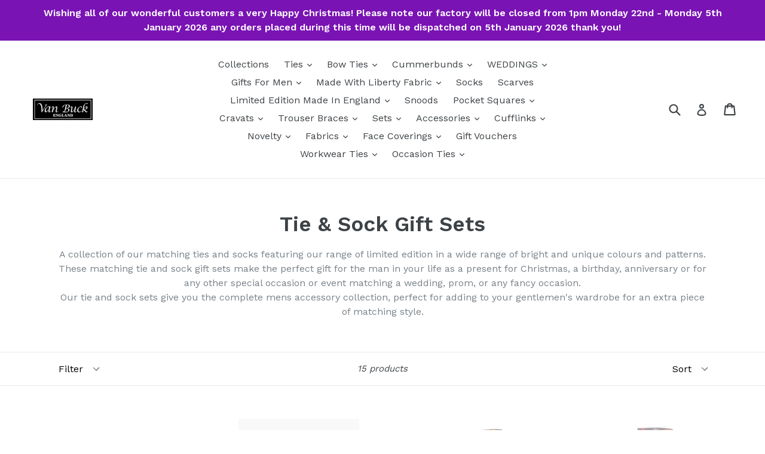

--- FILE ---
content_type: text/html; charset=utf-8
request_url: https://vanbuckengland.com/en-us/collections/tie-sock-gift-sets
body_size: 48172
content:
<!doctype html>
<!--[if IE 9]> <html class="ie9 no-js" lang="en"> <![endif]-->
<!--[if (gt IE 9)|!(IE)]><!--> <html class="no-js" lang="en"> <!--<![endif]-->
<head>
  <meta name="p:domain_verify" content="a44528450a57326c3c9a47c77b13e133"/>

  <!-- Google tag (gtag.js) -->
<script async src="https://www.googletagmanager.com/gtag/js?id=G-QP5TX9BDW3"></script>
<script>
  window.dataLayer = window.dataLayer || [];
  function gtag(){dataLayer.push(arguments);}
  gtag('js', new Date());

  gtag('config', 'G-QP5TX9BDW3');
</script>
  

<!-- Global site tag (gtag.js) - Google Ads: 877193392 -->
<script async src="https://www.googletagmanager.com/gtag/js?id=AW-877193392"></script>
<script>
  window.dataLayer = window.dataLayer || [];
  function gtag(){dataLayer.push(arguments);}
  gtag('js', new Date());

  gtag('config', 'AW-877193392');
</script>
  
  <script>(function(w,d,t,r,u){var f,n,i;w[u]=w[u]||[],f=function(){var o={ti:"17244633"};o.q=w[u],w[u]=new UET(o),w[u].push("pageLoad")},n=d.createElement(t),n.src=r,n.async=1,n.onload=n.onreadystatechange=function(){var s=this.readyState;s&&s!=="loaded"&&s!=="complete"||(f(),n.onload=n.onreadystatechange=null)},i=d.getElementsByTagName(t)[0],i.parentNode.insertBefore(n,i)})(window,document,"script","//bat.bing.com/bat.js","uetq");</script>


  <meta charset="utf-8">
  <meta http-equiv="X-UA-Compatible" content="IE=edge,chrome=1">
  <meta name="viewport" content="width=device-width,initial-scale=1">
  <meta name="theme-color" content="#7913b3">
  <link rel="canonical" href="https://vanbuckengland.com/en-us/collections/tie-sock-gift-sets">

  
    <link rel="shortcut icon" href="//vanbuckengland.com/cdn/shop/files/van-buck-paisley-logo_32x32.jpg?v=1712910012" type="image/png">
  

  
  <title>
    Tie &amp; Sock Gift Sets | Sock Sets | Sock Gift Sets | Tie Gift Sets | Gifts for Men
    
    
    
      &ndash; Van Buck England
    
  </title>

  
    <meta name="description" content="A collection of our matching ties and socks featuring our range of limited edition in a wide range of bright and unique colours and patterns. These matching tie and sock gift sets make the perfect gift for the man in your life as a present for Christmas, a birthday, anniversary or for any other special occasion or even">
  

  <!-- /snippets/social-meta-tags.liquid -->




<meta property="og:site_name" content="Van Buck England">
<meta property="og:url" content="https://vanbuckengland.com/en-us/collections/tie-sock-gift-sets">
<meta property="og:title" content="Tie & Sock Gift Sets">
<meta property="og:type" content="product.group">
<meta property="og:description" content="A collection of our matching ties and socks featuring our range of limited edition in a wide range of bright and unique colours and patterns. These matching tie and sock gift sets make the perfect gift for the man in your life as a present for Christmas, a birthday, anniversary or for any other special occasion or even">





  <meta name="twitter:site" content="@vanbuckengland">

<meta name="twitter:card" content="summary_large_image">
<meta name="twitter:title" content="Tie & Sock Gift Sets">
<meta name="twitter:description" content="A collection of our matching ties and socks featuring our range of limited edition in a wide range of bright and unique colours and patterns. These matching tie and sock gift sets make the perfect gift for the man in your life as a present for Christmas, a birthday, anniversary or for any other special occasion or even">


  <link href="//vanbuckengland.com/cdn/shop/t/1/assets/theme.scss.css?v=142107865072877595101702980315" rel="stylesheet" type="text/css" media="all" />
  

  <link href="//fonts.googleapis.com/css?family=Work+Sans:400,700" rel="stylesheet" type="text/css" media="all" />


  

    <link href="//fonts.googleapis.com/css?family=Work+Sans:600" rel="stylesheet" type="text/css" media="all" />
  



  <script>
    var theme = {
      strings: {
        addToCart: "Add to cart",
        soldOut: "Sold out",
        unavailable: "Unavailable",
        showMore: "Show More",
        showLess: "Show Less",
        addressError: "Error looking up that address",
        addressNoResults: "No results for that address",
        addressQueryLimit: "You have exceeded the Google API usage limit. Consider upgrading to a \u003ca href=\"https:\/\/developers.google.com\/maps\/premium\/usage-limits\"\u003ePremium Plan\u003c\/a\u003e.",
        authError: "There was a problem authenticating your Google Maps account."
      },
      moneyFormat: "${{amount}}"
    }

    document.documentElement.className = document.documentElement.className.replace('no-js', 'js');
  </script>

  <!--[if (lte IE 9) ]><script src="//vanbuckengland.com/cdn/shop/t/1/assets/match-media.min.js?v=22265819453975888031519590577" type="text/javascript"></script><![endif]-->

  

  <!--[if (gt IE 9)|!(IE)]><!--><script src="//vanbuckengland.com/cdn/shop/t/1/assets/lazysizes.js?v=68441465964607740661519590577" async="async"></script><!--<![endif]-->
  <!--[if lte IE 9]><script src="//vanbuckengland.com/cdn/shop/t/1/assets/lazysizes.min.js?1819"></script><![endif]-->

  <!--[if (gt IE 9)|!(IE)]><!--><script src="//vanbuckengland.com/cdn/shop/t/1/assets/vendor.js?v=136118274122071307521519590578" defer="defer"></script><!--<![endif]-->
  <!--[if lte IE 9]><script src="//vanbuckengland.com/cdn/shop/t/1/assets/vendor.js?v=136118274122071307521519590578"></script><![endif]-->

  <!--[if (gt IE 9)|!(IE)]><!--><script src="//vanbuckengland.com/cdn/shop/t/1/assets/theme.js?v=142501575258897474011522993067" defer="defer"></script><!--<![endif]-->
  <!--[if lte IE 9]><script src="//vanbuckengland.com/cdn/shop/t/1/assets/theme.js?v=142501575258897474011522993067"></script><![endif]-->

  <script>window.performance && window.performance.mark && window.performance.mark('shopify.content_for_header.start');</script><meta name="google-site-verification" content="2gITNGDUh_7sX07TZMQAdARovWqRPrwIn3C4UAwrJsg">
<meta id="shopify-digital-wallet" name="shopify-digital-wallet" content="/660930619/digital_wallets/dialog">
<meta name="shopify-checkout-api-token" content="09164b2191d38406f00e2826358019ac">
<meta id="in-context-paypal-metadata" data-shop-id="660930619" data-venmo-supported="false" data-environment="production" data-locale="en_US" data-paypal-v4="true" data-currency="USD">
<link rel="alternate" type="application/atom+xml" title="Feed" href="/en-us/collections/tie-sock-gift-sets.atom" />
<link rel="alternate" hreflang="x-default" href="https://vanbuckengland.com/collections/tie-sock-gift-sets">
<link rel="alternate" hreflang="en-US" href="https://vanbuckengland.com/en-us/collections/tie-sock-gift-sets">
<link rel="alternate" type="application/json+oembed" href="https://vanbuckengland.com/en-us/collections/tie-sock-gift-sets.oembed">
<script async="async" src="/checkouts/internal/preloads.js?locale=en-US"></script>
<link rel="preconnect" href="https://shop.app" crossorigin="anonymous">
<script async="async" src="https://shop.app/checkouts/internal/preloads.js?locale=en-US&shop_id=660930619" crossorigin="anonymous"></script>
<script id="apple-pay-shop-capabilities" type="application/json">{"shopId":660930619,"countryCode":"GB","currencyCode":"USD","merchantCapabilities":["supports3DS"],"merchantId":"gid:\/\/shopify\/Shop\/660930619","merchantName":"Van Buck England","requiredBillingContactFields":["postalAddress","email","phone"],"requiredShippingContactFields":["postalAddress","email","phone"],"shippingType":"shipping","supportedNetworks":["visa","maestro","masterCard","amex","discover","elo"],"total":{"type":"pending","label":"Van Buck England","amount":"1.00"},"shopifyPaymentsEnabled":true,"supportsSubscriptions":true}</script>
<script id="shopify-features" type="application/json">{"accessToken":"09164b2191d38406f00e2826358019ac","betas":["rich-media-storefront-analytics"],"domain":"vanbuckengland.com","predictiveSearch":true,"shopId":660930619,"locale":"en"}</script>
<script>var Shopify = Shopify || {};
Shopify.shop = "van-buck-england.myshopify.com";
Shopify.locale = "en";
Shopify.currency = {"active":"USD","rate":"1.3731036"};
Shopify.country = "US";
Shopify.theme = {"name":"Debut","id":11575984187,"schema_name":"Debut","schema_version":"2.3.0","theme_store_id":796,"role":"main"};
Shopify.theme.handle = "null";
Shopify.theme.style = {"id":null,"handle":null};
Shopify.cdnHost = "vanbuckengland.com/cdn";
Shopify.routes = Shopify.routes || {};
Shopify.routes.root = "/en-us/";</script>
<script type="module">!function(o){(o.Shopify=o.Shopify||{}).modules=!0}(window);</script>
<script>!function(o){function n(){var o=[];function n(){o.push(Array.prototype.slice.apply(arguments))}return n.q=o,n}var t=o.Shopify=o.Shopify||{};t.loadFeatures=n(),t.autoloadFeatures=n()}(window);</script>
<script>
  window.ShopifyPay = window.ShopifyPay || {};
  window.ShopifyPay.apiHost = "shop.app\/pay";
  window.ShopifyPay.redirectState = null;
</script>
<script id="shop-js-analytics" type="application/json">{"pageType":"collection"}</script>
<script defer="defer" async type="module" src="//vanbuckengland.com/cdn/shopifycloud/shop-js/modules/v2/client.init-shop-cart-sync_DtuiiIyl.en.esm.js"></script>
<script defer="defer" async type="module" src="//vanbuckengland.com/cdn/shopifycloud/shop-js/modules/v2/chunk.common_CUHEfi5Q.esm.js"></script>
<script type="module">
  await import("//vanbuckengland.com/cdn/shopifycloud/shop-js/modules/v2/client.init-shop-cart-sync_DtuiiIyl.en.esm.js");
await import("//vanbuckengland.com/cdn/shopifycloud/shop-js/modules/v2/chunk.common_CUHEfi5Q.esm.js");

  window.Shopify.SignInWithShop?.initShopCartSync?.({"fedCMEnabled":true,"windoidEnabled":true});

</script>
<script>
  window.Shopify = window.Shopify || {};
  if (!window.Shopify.featureAssets) window.Shopify.featureAssets = {};
  window.Shopify.featureAssets['shop-js'] = {"shop-cart-sync":["modules/v2/client.shop-cart-sync_DFoTY42P.en.esm.js","modules/v2/chunk.common_CUHEfi5Q.esm.js"],"init-fed-cm":["modules/v2/client.init-fed-cm_D2UNy1i2.en.esm.js","modules/v2/chunk.common_CUHEfi5Q.esm.js"],"init-shop-email-lookup-coordinator":["modules/v2/client.init-shop-email-lookup-coordinator_BQEe2rDt.en.esm.js","modules/v2/chunk.common_CUHEfi5Q.esm.js"],"shop-cash-offers":["modules/v2/client.shop-cash-offers_3CTtReFF.en.esm.js","modules/v2/chunk.common_CUHEfi5Q.esm.js","modules/v2/chunk.modal_BewljZkx.esm.js"],"shop-button":["modules/v2/client.shop-button_C6oxCjDL.en.esm.js","modules/v2/chunk.common_CUHEfi5Q.esm.js"],"init-windoid":["modules/v2/client.init-windoid_5pix8xhK.en.esm.js","modules/v2/chunk.common_CUHEfi5Q.esm.js"],"avatar":["modules/v2/client.avatar_BTnouDA3.en.esm.js"],"init-shop-cart-sync":["modules/v2/client.init-shop-cart-sync_DtuiiIyl.en.esm.js","modules/v2/chunk.common_CUHEfi5Q.esm.js"],"shop-toast-manager":["modules/v2/client.shop-toast-manager_BYv_8cH1.en.esm.js","modules/v2/chunk.common_CUHEfi5Q.esm.js"],"pay-button":["modules/v2/client.pay-button_FnF9EIkY.en.esm.js","modules/v2/chunk.common_CUHEfi5Q.esm.js"],"shop-login-button":["modules/v2/client.shop-login-button_CH1KUpOf.en.esm.js","modules/v2/chunk.common_CUHEfi5Q.esm.js","modules/v2/chunk.modal_BewljZkx.esm.js"],"init-customer-accounts-sign-up":["modules/v2/client.init-customer-accounts-sign-up_aj7QGgYS.en.esm.js","modules/v2/client.shop-login-button_CH1KUpOf.en.esm.js","modules/v2/chunk.common_CUHEfi5Q.esm.js","modules/v2/chunk.modal_BewljZkx.esm.js"],"init-shop-for-new-customer-accounts":["modules/v2/client.init-shop-for-new-customer-accounts_NbnYRf_7.en.esm.js","modules/v2/client.shop-login-button_CH1KUpOf.en.esm.js","modules/v2/chunk.common_CUHEfi5Q.esm.js","modules/v2/chunk.modal_BewljZkx.esm.js"],"init-customer-accounts":["modules/v2/client.init-customer-accounts_ppedhqCH.en.esm.js","modules/v2/client.shop-login-button_CH1KUpOf.en.esm.js","modules/v2/chunk.common_CUHEfi5Q.esm.js","modules/v2/chunk.modal_BewljZkx.esm.js"],"shop-follow-button":["modules/v2/client.shop-follow-button_CMIBBa6u.en.esm.js","modules/v2/chunk.common_CUHEfi5Q.esm.js","modules/v2/chunk.modal_BewljZkx.esm.js"],"lead-capture":["modules/v2/client.lead-capture_But0hIyf.en.esm.js","modules/v2/chunk.common_CUHEfi5Q.esm.js","modules/v2/chunk.modal_BewljZkx.esm.js"],"checkout-modal":["modules/v2/client.checkout-modal_BBxc70dQ.en.esm.js","modules/v2/chunk.common_CUHEfi5Q.esm.js","modules/v2/chunk.modal_BewljZkx.esm.js"],"shop-login":["modules/v2/client.shop-login_hM3Q17Kl.en.esm.js","modules/v2/chunk.common_CUHEfi5Q.esm.js","modules/v2/chunk.modal_BewljZkx.esm.js"],"payment-terms":["modules/v2/client.payment-terms_CAtGlQYS.en.esm.js","modules/v2/chunk.common_CUHEfi5Q.esm.js","modules/v2/chunk.modal_BewljZkx.esm.js"]};
</script>
<script>(function() {
  var isLoaded = false;
  function asyncLoad() {
    if (isLoaded) return;
    isLoaded = true;
    var urls = ["https:\/\/quiddi.org\/js\/qibrp-bundle.js?shop=van-buck-england.myshopify.com","https:\/\/public.zoorix.com\/shops\/90bdda70-903b-44a9-94fb-d9484f1005ea\/zoorix.js?shop=van-buck-england.myshopify.com","https:\/\/cdn.shopify.com\/s\/files\/1\/0006\/6093\/0619\/t\/1\/assets\/subscribe-it.js?v=1667260244\u0026shop=van-buck-england.myshopify.com","https:\/\/omnisnippet1.com\/platforms\/shopify.js?source=scriptTag\u0026v=2025-05-15T12\u0026shop=van-buck-england.myshopify.com"];
    for (var i = 0; i < urls.length; i++) {
      var s = document.createElement('script');
      s.type = 'text/javascript';
      s.async = true;
      s.src = urls[i];
      var x = document.getElementsByTagName('script')[0];
      x.parentNode.insertBefore(s, x);
    }
  };
  if(window.attachEvent) {
    window.attachEvent('onload', asyncLoad);
  } else {
    window.addEventListener('load', asyncLoad, false);
  }
})();</script>
<script id="__st">var __st={"a":660930619,"offset":0,"reqid":"0380206a-a289-4224-a542-19b2de1cea12-1767501917","pageurl":"vanbuckengland.com\/en-us\/collections\/tie-sock-gift-sets","u":"cfb7315e30c4","p":"collection","rtyp":"collection","rid":410344816883};</script>
<script>window.ShopifyPaypalV4VisibilityTracking = true;</script>
<script id="captcha-bootstrap">!function(){'use strict';const t='contact',e='account',n='new_comment',o=[[t,t],['blogs',n],['comments',n],[t,'customer']],c=[[e,'customer_login'],[e,'guest_login'],[e,'recover_customer_password'],[e,'create_customer']],r=t=>t.map((([t,e])=>`form[action*='/${t}']:not([data-nocaptcha='true']) input[name='form_type'][value='${e}']`)).join(','),a=t=>()=>t?[...document.querySelectorAll(t)].map((t=>t.form)):[];function s(){const t=[...o],e=r(t);return a(e)}const i='password',u='form_key',d=['recaptcha-v3-token','g-recaptcha-response','h-captcha-response',i],f=()=>{try{return window.sessionStorage}catch{return}},m='__shopify_v',_=t=>t.elements[u];function p(t,e,n=!1){try{const o=window.sessionStorage,c=JSON.parse(o.getItem(e)),{data:r}=function(t){const{data:e,action:n}=t;return t[m]||n?{data:e,action:n}:{data:t,action:n}}(c);for(const[e,n]of Object.entries(r))t.elements[e]&&(t.elements[e].value=n);n&&o.removeItem(e)}catch(o){console.error('form repopulation failed',{error:o})}}const l='form_type',E='cptcha';function T(t){t.dataset[E]=!0}const w=window,h=w.document,L='Shopify',v='ce_forms',y='captcha';let A=!1;((t,e)=>{const n=(g='f06e6c50-85a8-45c8-87d0-21a2b65856fe',I='https://cdn.shopify.com/shopifycloud/storefront-forms-hcaptcha/ce_storefront_forms_captcha_hcaptcha.v1.5.2.iife.js',D={infoText:'Protected by hCaptcha',privacyText:'Privacy',termsText:'Terms'},(t,e,n)=>{const o=w[L][v],c=o.bindForm;if(c)return c(t,g,e,D).then(n);var r;o.q.push([[t,g,e,D],n]),r=I,A||(h.body.append(Object.assign(h.createElement('script'),{id:'captcha-provider',async:!0,src:r})),A=!0)});var g,I,D;w[L]=w[L]||{},w[L][v]=w[L][v]||{},w[L][v].q=[],w[L][y]=w[L][y]||{},w[L][y].protect=function(t,e){n(t,void 0,e),T(t)},Object.freeze(w[L][y]),function(t,e,n,w,h,L){const[v,y,A,g]=function(t,e,n){const i=e?o:[],u=t?c:[],d=[...i,...u],f=r(d),m=r(i),_=r(d.filter((([t,e])=>n.includes(e))));return[a(f),a(m),a(_),s()]}(w,h,L),I=t=>{const e=t.target;return e instanceof HTMLFormElement?e:e&&e.form},D=t=>v().includes(t);t.addEventListener('submit',(t=>{const e=I(t);if(!e)return;const n=D(e)&&!e.dataset.hcaptchaBound&&!e.dataset.recaptchaBound,o=_(e),c=g().includes(e)&&(!o||!o.value);(n||c)&&t.preventDefault(),c&&!n&&(function(t){try{if(!f())return;!function(t){const e=f();if(!e)return;const n=_(t);if(!n)return;const o=n.value;o&&e.removeItem(o)}(t);const e=Array.from(Array(32),(()=>Math.random().toString(36)[2])).join('');!function(t,e){_(t)||t.append(Object.assign(document.createElement('input'),{type:'hidden',name:u})),t.elements[u].value=e}(t,e),function(t,e){const n=f();if(!n)return;const o=[...t.querySelectorAll(`input[type='${i}']`)].map((({name:t})=>t)),c=[...d,...o],r={};for(const[a,s]of new FormData(t).entries())c.includes(a)||(r[a]=s);n.setItem(e,JSON.stringify({[m]:1,action:t.action,data:r}))}(t,e)}catch(e){console.error('failed to persist form',e)}}(e),e.submit())}));const S=(t,e)=>{t&&!t.dataset[E]&&(n(t,e.some((e=>e===t))),T(t))};for(const o of['focusin','change'])t.addEventListener(o,(t=>{const e=I(t);D(e)&&S(e,y())}));const B=e.get('form_key'),M=e.get(l),P=B&&M;t.addEventListener('DOMContentLoaded',(()=>{const t=y();if(P)for(const e of t)e.elements[l].value===M&&p(e,B);[...new Set([...A(),...v().filter((t=>'true'===t.dataset.shopifyCaptcha))])].forEach((e=>S(e,t)))}))}(h,new URLSearchParams(w.location.search),n,t,e,['guest_login'])})(!0,!0)}();</script>
<script integrity="sha256-4kQ18oKyAcykRKYeNunJcIwy7WH5gtpwJnB7kiuLZ1E=" data-source-attribution="shopify.loadfeatures" defer="defer" src="//vanbuckengland.com/cdn/shopifycloud/storefront/assets/storefront/load_feature-a0a9edcb.js" crossorigin="anonymous"></script>
<script crossorigin="anonymous" defer="defer" src="//vanbuckengland.com/cdn/shopifycloud/storefront/assets/shopify_pay/storefront-65b4c6d7.js?v=20250812"></script>
<script data-source-attribution="shopify.dynamic_checkout.dynamic.init">var Shopify=Shopify||{};Shopify.PaymentButton=Shopify.PaymentButton||{isStorefrontPortableWallets:!0,init:function(){window.Shopify.PaymentButton.init=function(){};var t=document.createElement("script");t.src="https://vanbuckengland.com/cdn/shopifycloud/portable-wallets/latest/portable-wallets.en.js",t.type="module",document.head.appendChild(t)}};
</script>
<script data-source-attribution="shopify.dynamic_checkout.buyer_consent">
  function portableWalletsHideBuyerConsent(e){var t=document.getElementById("shopify-buyer-consent"),n=document.getElementById("shopify-subscription-policy-button");t&&n&&(t.classList.add("hidden"),t.setAttribute("aria-hidden","true"),n.removeEventListener("click",e))}function portableWalletsShowBuyerConsent(e){var t=document.getElementById("shopify-buyer-consent"),n=document.getElementById("shopify-subscription-policy-button");t&&n&&(t.classList.remove("hidden"),t.removeAttribute("aria-hidden"),n.addEventListener("click",e))}window.Shopify?.PaymentButton&&(window.Shopify.PaymentButton.hideBuyerConsent=portableWalletsHideBuyerConsent,window.Shopify.PaymentButton.showBuyerConsent=portableWalletsShowBuyerConsent);
</script>
<script data-source-attribution="shopify.dynamic_checkout.cart.bootstrap">document.addEventListener("DOMContentLoaded",(function(){function t(){return document.querySelector("shopify-accelerated-checkout-cart, shopify-accelerated-checkout")}if(t())Shopify.PaymentButton.init();else{new MutationObserver((function(e,n){t()&&(Shopify.PaymentButton.init(),n.disconnect())})).observe(document.body,{childList:!0,subtree:!0})}}));
</script>
<link id="shopify-accelerated-checkout-styles" rel="stylesheet" media="screen" href="https://vanbuckengland.com/cdn/shopifycloud/portable-wallets/latest/accelerated-checkout-backwards-compat.css" crossorigin="anonymous">
<style id="shopify-accelerated-checkout-cart">
        #shopify-buyer-consent {
  margin-top: 1em;
  display: inline-block;
  width: 100%;
}

#shopify-buyer-consent.hidden {
  display: none;
}

#shopify-subscription-policy-button {
  background: none;
  border: none;
  padding: 0;
  text-decoration: underline;
  font-size: inherit;
  cursor: pointer;
}

#shopify-subscription-policy-button::before {
  box-shadow: none;
}

      </style>

<script>window.performance && window.performance.mark && window.performance.mark('shopify.content_for_header.end');</script>
  <meta name="google-site-verification" content="2gITNGDUh_7sX07TZMQAdARovWqRPrwIn3C4UAwrJsg" />

  <script>
        window.zoorixCartData = {
          currency: "USD",
          currency_symbol: "$",
          
          original_total_price: 0,
          total_discount: 0,
          item_count: 0,
          items: [
              
          ]
       	  
        }
        window.Zoorix = window.Zoorix || {};
        window.Zoorix.moneyFormat = "${{amount}}";
        window.Zoorix.moneyFormatWithCurrency = "${{amount}} USD";
</script>
<script src="https://cdn.shopify.com/extensions/c1d2ab69-5567-4a68-8f30-71930c2fda98/forms-2280/assets/shopify-forms-loader.js" type="text/javascript" defer="defer"></script>
<meta property="og:image" content="https://cdn.shopify.com/s/files/1/0006/6093/0619/files/vb_logo_for_header.jpg?height=628&pad_color=fff&v=1613174820&width=1200" />
<meta property="og:image:secure_url" content="https://cdn.shopify.com/s/files/1/0006/6093/0619/files/vb_logo_for_header.jpg?height=628&pad_color=fff&v=1613174820&width=1200" />
<meta property="og:image:width" content="1200" />
<meta property="og:image:height" content="628" />
<meta property="og:image:alt" content="Van Buck England - Van Buck Ties, Bow Ties, Wedding Ties, Liberty Ties" />
<link href="https://monorail-edge.shopifysvc.com" rel="dns-prefetch">
<script>(function(){if ("sendBeacon" in navigator && "performance" in window) {try {var session_token_from_headers = performance.getEntriesByType('navigation')[0].serverTiming.find(x => x.name == '_s').description;} catch {var session_token_from_headers = undefined;}var session_cookie_matches = document.cookie.match(/_shopify_s=([^;]*)/);var session_token_from_cookie = session_cookie_matches && session_cookie_matches.length === 2 ? session_cookie_matches[1] : "";var session_token = session_token_from_headers || session_token_from_cookie || "";function handle_abandonment_event(e) {var entries = performance.getEntries().filter(function(entry) {return /monorail-edge.shopifysvc.com/.test(entry.name);});if (!window.abandonment_tracked && entries.length === 0) {window.abandonment_tracked = true;var currentMs = Date.now();var navigation_start = performance.timing.navigationStart;var payload = {shop_id: 660930619,url: window.location.href,navigation_start,duration: currentMs - navigation_start,session_token,page_type: "collection"};window.navigator.sendBeacon("https://monorail-edge.shopifysvc.com/v1/produce", JSON.stringify({schema_id: "online_store_buyer_site_abandonment/1.1",payload: payload,metadata: {event_created_at_ms: currentMs,event_sent_at_ms: currentMs}}));}}window.addEventListener('pagehide', handle_abandonment_event);}}());</script>
<script id="web-pixels-manager-setup">(function e(e,d,r,n,o){if(void 0===o&&(o={}),!Boolean(null===(a=null===(i=window.Shopify)||void 0===i?void 0:i.analytics)||void 0===a?void 0:a.replayQueue)){var i,a;window.Shopify=window.Shopify||{};var t=window.Shopify;t.analytics=t.analytics||{};var s=t.analytics;s.replayQueue=[],s.publish=function(e,d,r){return s.replayQueue.push([e,d,r]),!0};try{self.performance.mark("wpm:start")}catch(e){}var l=function(){var e={modern:/Edge?\/(1{2}[4-9]|1[2-9]\d|[2-9]\d{2}|\d{4,})\.\d+(\.\d+|)|Firefox\/(1{2}[4-9]|1[2-9]\d|[2-9]\d{2}|\d{4,})\.\d+(\.\d+|)|Chrom(ium|e)\/(9{2}|\d{3,})\.\d+(\.\d+|)|(Maci|X1{2}).+ Version\/(15\.\d+|(1[6-9]|[2-9]\d|\d{3,})\.\d+)([,.]\d+|)( \(\w+\)|)( Mobile\/\w+|) Safari\/|Chrome.+OPR\/(9{2}|\d{3,})\.\d+\.\d+|(CPU[ +]OS|iPhone[ +]OS|CPU[ +]iPhone|CPU IPhone OS|CPU iPad OS)[ +]+(15[._]\d+|(1[6-9]|[2-9]\d|\d{3,})[._]\d+)([._]\d+|)|Android:?[ /-](13[3-9]|1[4-9]\d|[2-9]\d{2}|\d{4,})(\.\d+|)(\.\d+|)|Android.+Firefox\/(13[5-9]|1[4-9]\d|[2-9]\d{2}|\d{4,})\.\d+(\.\d+|)|Android.+Chrom(ium|e)\/(13[3-9]|1[4-9]\d|[2-9]\d{2}|\d{4,})\.\d+(\.\d+|)|SamsungBrowser\/([2-9]\d|\d{3,})\.\d+/,legacy:/Edge?\/(1[6-9]|[2-9]\d|\d{3,})\.\d+(\.\d+|)|Firefox\/(5[4-9]|[6-9]\d|\d{3,})\.\d+(\.\d+|)|Chrom(ium|e)\/(5[1-9]|[6-9]\d|\d{3,})\.\d+(\.\d+|)([\d.]+$|.*Safari\/(?![\d.]+ Edge\/[\d.]+$))|(Maci|X1{2}).+ Version\/(10\.\d+|(1[1-9]|[2-9]\d|\d{3,})\.\d+)([,.]\d+|)( \(\w+\)|)( Mobile\/\w+|) Safari\/|Chrome.+OPR\/(3[89]|[4-9]\d|\d{3,})\.\d+\.\d+|(CPU[ +]OS|iPhone[ +]OS|CPU[ +]iPhone|CPU IPhone OS|CPU iPad OS)[ +]+(10[._]\d+|(1[1-9]|[2-9]\d|\d{3,})[._]\d+)([._]\d+|)|Android:?[ /-](13[3-9]|1[4-9]\d|[2-9]\d{2}|\d{4,})(\.\d+|)(\.\d+|)|Mobile Safari.+OPR\/([89]\d|\d{3,})\.\d+\.\d+|Android.+Firefox\/(13[5-9]|1[4-9]\d|[2-9]\d{2}|\d{4,})\.\d+(\.\d+|)|Android.+Chrom(ium|e)\/(13[3-9]|1[4-9]\d|[2-9]\d{2}|\d{4,})\.\d+(\.\d+|)|Android.+(UC? ?Browser|UCWEB|U3)[ /]?(15\.([5-9]|\d{2,})|(1[6-9]|[2-9]\d|\d{3,})\.\d+)\.\d+|SamsungBrowser\/(5\.\d+|([6-9]|\d{2,})\.\d+)|Android.+MQ{2}Browser\/(14(\.(9|\d{2,})|)|(1[5-9]|[2-9]\d|\d{3,})(\.\d+|))(\.\d+|)|K[Aa][Ii]OS\/(3\.\d+|([4-9]|\d{2,})\.\d+)(\.\d+|)/},d=e.modern,r=e.legacy,n=navigator.userAgent;return n.match(d)?"modern":n.match(r)?"legacy":"unknown"}(),u="modern"===l?"modern":"legacy",c=(null!=n?n:{modern:"",legacy:""})[u],f=function(e){return[e.baseUrl,"/wpm","/b",e.hashVersion,"modern"===e.buildTarget?"m":"l",".js"].join("")}({baseUrl:d,hashVersion:r,buildTarget:u}),m=function(e){var d=e.version,r=e.bundleTarget,n=e.surface,o=e.pageUrl,i=e.monorailEndpoint;return{emit:function(e){var a=e.status,t=e.errorMsg,s=(new Date).getTime(),l=JSON.stringify({metadata:{event_sent_at_ms:s},events:[{schema_id:"web_pixels_manager_load/3.1",payload:{version:d,bundle_target:r,page_url:o,status:a,surface:n,error_msg:t},metadata:{event_created_at_ms:s}}]});if(!i)return console&&console.warn&&console.warn("[Web Pixels Manager] No Monorail endpoint provided, skipping logging."),!1;try{return self.navigator.sendBeacon.bind(self.navigator)(i,l)}catch(e){}var u=new XMLHttpRequest;try{return u.open("POST",i,!0),u.setRequestHeader("Content-Type","text/plain"),u.send(l),!0}catch(e){return console&&console.warn&&console.warn("[Web Pixels Manager] Got an unhandled error while logging to Monorail."),!1}}}}({version:r,bundleTarget:l,surface:e.surface,pageUrl:self.location.href,monorailEndpoint:e.monorailEndpoint});try{o.browserTarget=l,function(e){var d=e.src,r=e.async,n=void 0===r||r,o=e.onload,i=e.onerror,a=e.sri,t=e.scriptDataAttributes,s=void 0===t?{}:t,l=document.createElement("script"),u=document.querySelector("head"),c=document.querySelector("body");if(l.async=n,l.src=d,a&&(l.integrity=a,l.crossOrigin="anonymous"),s)for(var f in s)if(Object.prototype.hasOwnProperty.call(s,f))try{l.dataset[f]=s[f]}catch(e){}if(o&&l.addEventListener("load",o),i&&l.addEventListener("error",i),u)u.appendChild(l);else{if(!c)throw new Error("Did not find a head or body element to append the script");c.appendChild(l)}}({src:f,async:!0,onload:function(){if(!function(){var e,d;return Boolean(null===(d=null===(e=window.Shopify)||void 0===e?void 0:e.analytics)||void 0===d?void 0:d.initialized)}()){var d=window.webPixelsManager.init(e)||void 0;if(d){var r=window.Shopify.analytics;r.replayQueue.forEach((function(e){var r=e[0],n=e[1],o=e[2];d.publishCustomEvent(r,n,o)})),r.replayQueue=[],r.publish=d.publishCustomEvent,r.visitor=d.visitor,r.initialized=!0}}},onerror:function(){return m.emit({status:"failed",errorMsg:"".concat(f," has failed to load")})},sri:function(e){var d=/^sha384-[A-Za-z0-9+/=]+$/;return"string"==typeof e&&d.test(e)}(c)?c:"",scriptDataAttributes:o}),m.emit({status:"loading"})}catch(e){m.emit({status:"failed",errorMsg:(null==e?void 0:e.message)||"Unknown error"})}}})({shopId: 660930619,storefrontBaseUrl: "https://vanbuckengland.com",extensionsBaseUrl: "https://extensions.shopifycdn.com/cdn/shopifycloud/web-pixels-manager",monorailEndpoint: "https://monorail-edge.shopifysvc.com/unstable/produce_batch",surface: "storefront-renderer",enabledBetaFlags: ["2dca8a86","a0d5f9d2"],webPixelsConfigList: [{"id":"2230157694","configuration":"{\"myshopifyDomain\":\"van-buck-england.myshopify.com\"}","eventPayloadVersion":"v1","runtimeContext":"STRICT","scriptVersion":"23b97d18e2aa74363140dc29c9284e87","type":"APP","apiClientId":2775569,"privacyPurposes":["ANALYTICS","MARKETING","SALE_OF_DATA"],"dataSharingAdjustments":{"protectedCustomerApprovalScopes":["read_customer_address","read_customer_email","read_customer_name","read_customer_phone","read_customer_personal_data"]}},{"id":"521896179","configuration":"{\"config\":\"{\\\"google_tag_ids\\\":[\\\"G-QP5TX9BDW3\\\",\\\"AW-877193392\\\",\\\"GT-WRCP62F\\\"],\\\"target_country\\\":\\\"GB\\\",\\\"gtag_events\\\":[{\\\"type\\\":\\\"begin_checkout\\\",\\\"action_label\\\":[\\\"G-QP5TX9BDW3\\\",\\\"AW-877193392\\\/BzVxCOmsq9sBELDRo6ID\\\"]},{\\\"type\\\":\\\"search\\\",\\\"action_label\\\":[\\\"G-QP5TX9BDW3\\\",\\\"AW-877193392\\\/CWxGCOysq9sBELDRo6ID\\\"]},{\\\"type\\\":\\\"view_item\\\",\\\"action_label\\\":[\\\"G-QP5TX9BDW3\\\",\\\"AW-877193392\\\/WUKDCOOsq9sBELDRo6ID\\\",\\\"MC-5G6RGEYCG8\\\"]},{\\\"type\\\":\\\"purchase\\\",\\\"action_label\\\":[\\\"G-QP5TX9BDW3\\\",\\\"AW-877193392\\\/sY8KCOCsq9sBELDRo6ID\\\",\\\"MC-5G6RGEYCG8\\\"]},{\\\"type\\\":\\\"page_view\\\",\\\"action_label\\\":[\\\"G-QP5TX9BDW3\\\",\\\"AW-877193392\\\/Q9CTCN2sq9sBELDRo6ID\\\",\\\"MC-5G6RGEYCG8\\\"]},{\\\"type\\\":\\\"add_payment_info\\\",\\\"action_label\\\":[\\\"G-QP5TX9BDW3\\\",\\\"AW-877193392\\\/isSACO-sq9sBELDRo6ID\\\"]},{\\\"type\\\":\\\"add_to_cart\\\",\\\"action_label\\\":[\\\"G-QP5TX9BDW3\\\",\\\"AW-877193392\\\/O48tCOasq9sBELDRo6ID\\\"]}],\\\"enable_monitoring_mode\\\":false}\"}","eventPayloadVersion":"v1","runtimeContext":"OPEN","scriptVersion":"b2a88bafab3e21179ed38636efcd8a93","type":"APP","apiClientId":1780363,"privacyPurposes":[],"dataSharingAdjustments":{"protectedCustomerApprovalScopes":["read_customer_address","read_customer_email","read_customer_name","read_customer_personal_data","read_customer_phone"]}},{"id":"259555571","configuration":"{\"tagID\":\"2614014362967\"}","eventPayloadVersion":"v1","runtimeContext":"STRICT","scriptVersion":"18031546ee651571ed29edbe71a3550b","type":"APP","apiClientId":3009811,"privacyPurposes":["ANALYTICS","MARKETING","SALE_OF_DATA"],"dataSharingAdjustments":{"protectedCustomerApprovalScopes":["read_customer_address","read_customer_email","read_customer_name","read_customer_personal_data","read_customer_phone"]}},{"id":"shopify-app-pixel","configuration":"{}","eventPayloadVersion":"v1","runtimeContext":"STRICT","scriptVersion":"0450","apiClientId":"shopify-pixel","type":"APP","privacyPurposes":["ANALYTICS","MARKETING"]},{"id":"shopify-custom-pixel","eventPayloadVersion":"v1","runtimeContext":"LAX","scriptVersion":"0450","apiClientId":"shopify-pixel","type":"CUSTOM","privacyPurposes":["ANALYTICS","MARKETING"]}],isMerchantRequest: false,initData: {"shop":{"name":"Van Buck England","paymentSettings":{"currencyCode":"GBP"},"myshopifyDomain":"van-buck-england.myshopify.com","countryCode":"GB","storefrontUrl":"https:\/\/vanbuckengland.com\/en-us"},"customer":null,"cart":null,"checkout":null,"productVariants":[],"purchasingCompany":null},},"https://vanbuckengland.com/cdn","da62cc92w68dfea28pcf9825a4m392e00d0",{"modern":"","legacy":""},{"shopId":"660930619","storefrontBaseUrl":"https:\/\/vanbuckengland.com","extensionBaseUrl":"https:\/\/extensions.shopifycdn.com\/cdn\/shopifycloud\/web-pixels-manager","surface":"storefront-renderer","enabledBetaFlags":"[\"2dca8a86\", \"a0d5f9d2\"]","isMerchantRequest":"false","hashVersion":"da62cc92w68dfea28pcf9825a4m392e00d0","publish":"custom","events":"[[\"page_viewed\",{}],[\"collection_viewed\",{\"collection\":{\"id\":\"410344816883\",\"title\":\"Tie \u0026 Sock Gift Sets\",\"productVariants\":[{\"price\":{\"amount\":117.0,\"currencyCode\":\"USD\"},\"product\":{\"title\":\"Van Buck Limited Edition Multicoloured Blocks Silk Tie \u0026 Socks Gift Set\",\"vendor\":\"Van Buck England\",\"id\":\"7891958825203\",\"untranslatedTitle\":\"Van Buck Limited Edition Multicoloured Blocks Silk Tie \u0026 Socks Gift Set\",\"url\":\"\/en-us\/products\/van-buck-limited-edition-multicoloured-block-silk-tie-socks-gift-set\",\"type\":\"socks\"},\"id\":\"43408802447603\",\"image\":{\"src\":\"\/\/vanbuckengland.com\/cdn\/shop\/products\/IMG_9551_1c96389b-8e80-42b6-aa37-c8df742d07cf.jpg?v=1666804031\"},\"sku\":\"\",\"title\":\"Default Title\",\"untranslatedTitle\":\"Default Title\"},{\"price\":{\"amount\":117.0,\"currencyCode\":\"USD\"},\"product\":{\"title\":\"Van Buck Limited Edition Herringbone Silk Tie \u0026 Socks Gift Set\",\"vendor\":\"Van Buck England\",\"id\":\"7840278642931\",\"untranslatedTitle\":\"Van Buck Limited Edition Herringbone Silk Tie \u0026 Socks Gift Set\",\"url\":\"\/en-us\/products\/van-buck-limited-edition-herringbone-silk-tie-socks-gift-set\",\"type\":\"socks\"},\"id\":\"43250495684851\",\"image\":{\"src\":\"\/\/vanbuckengland.com\/cdn\/shop\/products\/IMG_9217.jpg?v=1663691856\"},\"sku\":\"\",\"title\":\"Default Title\",\"untranslatedTitle\":\"Default Title\"},{\"price\":{\"amount\":117.0,\"currencyCode\":\"USD\"},\"product\":{\"title\":\"Van Buck Limited Edition Geometric Silk Tie \u0026 Socks Gift Set\",\"vendor\":\"Van Buck England\",\"id\":\"5900586057878\",\"untranslatedTitle\":\"Van Buck Limited Edition Geometric Silk Tie \u0026 Socks Gift Set\",\"url\":\"\/en-us\/products\/van-buck-limited-edition-geometric-silk-tie-socks-gift-set\",\"type\":\"socks\"},\"id\":\"36999932543126\",\"image\":{\"src\":\"\/\/vanbuckengland.com\/cdn\/shop\/products\/IMG_9548_b9380f49-c8cd-4f8a-b096-6e4f6d632529.jpg?v=1666803465\"},\"sku\":\"\",\"title\":\"Default Title\",\"untranslatedTitle\":\"Default Title\"},{\"price\":{\"amount\":117.0,\"currencyCode\":\"USD\"},\"product\":{\"title\":\"Van Buck Limited Edition Red Paisley Silk Tie \u0026 Socks Gift Set\",\"vendor\":\"Van Buck England\",\"id\":\"5897066184854\",\"untranslatedTitle\":\"Van Buck Limited Edition Red Paisley Silk Tie \u0026 Socks Gift Set\",\"url\":\"\/en-us\/products\/van-buck-limited-edition-red-paisley-tie-socks-gift-set\",\"type\":\"socks\"},\"id\":\"36985868845206\",\"image\":{\"src\":\"\/\/vanbuckengland.com\/cdn\/shop\/products\/IMG_9214_15783b91-971d-480e-85a1-996a526da490.jpg?v=1663690455\"},\"sku\":\"\",\"title\":\"Default Title\",\"untranslatedTitle\":\"Default Title\"},{\"price\":{\"amount\":117.0,\"currencyCode\":\"USD\"},\"product\":{\"title\":\"Van Buck Limited Edition Pink \u0026 Blue Circles Silk Tie \u0026 Socks Gift Set\",\"vendor\":\"Van Buck England\",\"id\":\"5897054716054\",\"untranslatedTitle\":\"Van Buck Limited Edition Pink \u0026 Blue Circles Silk Tie \u0026 Socks Gift Set\",\"url\":\"\/en-us\/products\/van-buck-limited-edition-pink-stripe-tie-socks-gift-set\",\"type\":\"socks\"},\"id\":\"36985815597206\",\"image\":{\"src\":\"\/\/vanbuckengland.com\/cdn\/shop\/files\/IMG_0631.png?v=1705677479\"},\"sku\":\"\",\"title\":\"Default Title\",\"untranslatedTitle\":\"Default Title\"},{\"price\":{\"amount\":117.0,\"currencyCode\":\"USD\"},\"product\":{\"title\":\"Van Buck Limited Edition Orange Herringbone Silk Tie \u0026 Socks Gift Set\",\"vendor\":\"Van Buck England\",\"id\":\"7891955187955\",\"untranslatedTitle\":\"Van Buck Limited Edition Orange Herringbone Silk Tie \u0026 Socks Gift Set\",\"url\":\"\/en-us\/products\/van-buck-limited-edition-orange-herringbone-silk-tie-socks-gift-set\",\"type\":\"socks\"},\"id\":\"43408785637619\",\"image\":{\"src\":\"\/\/vanbuckengland.com\/cdn\/shop\/products\/IMG_9549_1ea833b7-bec7-44d9-90db-f521aba4159a.jpg?v=1666803660\"},\"sku\":\"\",\"title\":\"Default Title\",\"untranslatedTitle\":\"Default Title\"},{\"price\":{\"amount\":117.0,\"currencyCode\":\"USD\"},\"product\":{\"title\":\"Van Buck Limited Edition Pink Blocks Silk Tie \u0026 Socks Gift Set\",\"vendor\":\"Van Buck England\",\"id\":\"7891960004851\",\"untranslatedTitle\":\"Van Buck Limited Edition Pink Blocks Silk Tie \u0026 Socks Gift Set\",\"url\":\"\/en-us\/products\/van-buck-limited-edition-pink-blocks-silk-tie-socks-gift-set\",\"type\":\"socks\"},\"id\":\"43408805101811\",\"image\":{\"src\":\"\/\/vanbuckengland.com\/cdn\/shop\/products\/IMG_9550_c28d5d2b-33a4-44a6-8b9c-dcec35277cf3.jpg?v=1666804173\"},\"sku\":\"\",\"title\":\"Default Title\",\"untranslatedTitle\":\"Default Title\"},{\"price\":{\"amount\":117.0,\"currencyCode\":\"USD\"},\"product\":{\"title\":\"Van Buck Limited Edition Multicoloured Paisley Silk Tie \u0026 Socks Gift Set\",\"vendor\":\"Van Buck England\",\"id\":\"7891958333683\",\"untranslatedTitle\":\"Van Buck Limited Edition Multicoloured Paisley Silk Tie \u0026 Socks Gift Set\",\"url\":\"\/en-us\/products\/van-buck-limited-edition-multicoloured-paisley-silk-tie-socks-gift-set\",\"type\":\"socks\"},\"id\":\"43408801005811\",\"image\":{\"src\":\"\/\/vanbuckengland.com\/cdn\/shop\/products\/IMG_9553.jpg?v=1666803920\"},\"sku\":\"\",\"title\":\"Default Title\",\"untranslatedTitle\":\"Default Title\"},{\"price\":{\"amount\":117.0,\"currencyCode\":\"USD\"},\"product\":{\"title\":\"Van Buck Limited Edition Block Silk Tie \u0026 Socks Gift Set\",\"vendor\":\"Van Buck England\",\"id\":\"7840282181875\",\"untranslatedTitle\":\"Van Buck Limited Edition Block Silk Tie \u0026 Socks Gift Set\",\"url\":\"\/en-us\/products\/van-buck-limited-edition-block-silk-tie-socks-gift-set\",\"type\":\"socks\"},\"id\":\"43250503975155\",\"image\":{\"src\":\"\/\/vanbuckengland.com\/cdn\/shop\/products\/IMG_9194.jpg?v=1663692069\"},\"sku\":\"\",\"title\":\"Default Title\",\"untranslatedTitle\":\"Default Title\"},{\"price\":{\"amount\":117.0,\"currencyCode\":\"USD\"},\"product\":{\"title\":\"Van Buck Limited Edition Geometric Circle Silk Tie \u0026 Socks Gift Set\",\"vendor\":\"Van Buck England\",\"id\":\"7840271761651\",\"untranslatedTitle\":\"Van Buck Limited Edition Geometric Circle Silk Tie \u0026 Socks Gift Set\",\"url\":\"\/en-us\/products\/van-buck-limited-edition-geometric-circle-silk-tie-socks-gift-set\",\"type\":\"socks\"},\"id\":\"43250481529075\",\"image\":{\"src\":\"\/\/vanbuckengland.com\/cdn\/shop\/products\/IMG_9197_72790571-8fae-431e-aafc-edf220a947cb.jpg?v=1663691505\"},\"sku\":\"\",\"title\":\"Default Title\",\"untranslatedTitle\":\"Default Title\"},{\"price\":{\"amount\":117.0,\"currencyCode\":\"USD\"},\"product\":{\"title\":\"Van Buck Limited Edition Navy \u0026 Blue Skull Silk Tie \u0026 Socks Gift Set\",\"vendor\":\"Van Buck England\",\"id\":\"7840267829491\",\"untranslatedTitle\":\"Van Buck Limited Edition Navy \u0026 Blue Skull Silk Tie \u0026 Socks Gift Set\",\"url\":\"\/en-us\/products\/van-buck-limited-edition-navy-skull-silk-tie-socks-gift-set\",\"type\":\"socks\"},\"id\":\"43250470781171\",\"image\":{\"src\":\"\/\/vanbuckengland.com\/cdn\/shop\/files\/IMG_9514_1024x1024_2x_4.png?v=1761827885\"},\"sku\":\"\",\"title\":\"Default Title\",\"untranslatedTitle\":\"Default Title\"},{\"price\":{\"amount\":117.0,\"currencyCode\":\"USD\"},\"product\":{\"title\":\"Van Buck Limited Edition Navy \u0026 White Skull Silk Tie \u0026 Multi Skull Socks Gift Set\",\"vendor\":\"Van Buck England\",\"id\":\"15649768604030\",\"untranslatedTitle\":\"Van Buck Limited Edition Navy \u0026 White Skull Silk Tie \u0026 Multi Skull Socks Gift Set\",\"url\":\"\/en-us\/products\/van-buck-limited-edition-navy-white-skull-silk-tie-multi-skull-socks-gift-set\",\"type\":\"socks\"},\"id\":\"56489550741886\",\"image\":{\"src\":\"\/\/vanbuckengland.com\/cdn\/shop\/files\/IMG_9514_1024x1024_2x_2.png?v=1761828379\"},\"sku\":null,\"title\":\"Default Title\",\"untranslatedTitle\":\"Default Title\"},{\"price\":{\"amount\":117.0,\"currencyCode\":\"USD\"},\"product\":{\"title\":\"Van Buck Limited Edition Navy \u0026 Blue Skull Silk Tie \u0026 Multi Skull Socks Gift Set\",\"vendor\":\"Van Buck England\",\"id\":\"15649749041534\",\"untranslatedTitle\":\"Van Buck Limited Edition Navy \u0026 Blue Skull Silk Tie \u0026 Multi Skull Socks Gift Set\",\"url\":\"\/en-us\/products\/van-buck-limited-edition-navy-blue-skull-silk-tie-multi-skull-socks-gift-set\",\"type\":\"socks\"},\"id\":\"56489502409086\",\"image\":{\"src\":\"\/\/vanbuckengland.com\/cdn\/shop\/files\/IMG_9514_1024x1024_2x_5.png?v=1761827987\"},\"sku\":null,\"title\":\"Default Title\",\"untranslatedTitle\":\"Default Title\"},{\"price\":{\"amount\":117.0,\"currencyCode\":\"USD\"},\"product\":{\"title\":\"Van Buck Limited Edition Navy and Brown Skull Silk Tie \u0026 Socks Gift Set\",\"vendor\":\"Van Buck England\",\"id\":\"7891956269299\",\"untranslatedTitle\":\"Van Buck Limited Edition Navy and Brown Skull Silk Tie \u0026 Socks Gift Set\",\"url\":\"\/en-us\/products\/van-buck-limited-edition-navy-and-brown-skull-silk-tie-socks-gift-set\",\"type\":\"socks\"},\"id\":\"43408793305331\",\"image\":{\"src\":\"\/\/vanbuckengland.com\/cdn\/shop\/products\/IMG_9552.jpg?v=1666803780\"},\"sku\":\"\",\"title\":\"Default Title\",\"untranslatedTitle\":\"Default Title\"},{\"price\":{\"amount\":117.0,\"currencyCode\":\"USD\"},\"product\":{\"title\":\"Van Buck Limited Edition Red Skull Silk Tie \u0026 Multi Skull Socks Gift Set\",\"vendor\":\"Van Buck England\",\"id\":\"7840259113203\",\"untranslatedTitle\":\"Van Buck Limited Edition Red Skull Silk Tie \u0026 Multi Skull Socks Gift Set\",\"url\":\"\/en-us\/products\/van-buck-limited-edition-skull-silk-tie-socks-gift-set-1\",\"type\":\"socks\"},\"id\":\"43250442993907\",\"image\":{\"src\":\"\/\/vanbuckengland.com\/cdn\/shop\/files\/IMG_9514_1024x1024_2x_3_20b952e7-9658-4ee4-a752-a9b5d586a30b.png?v=1761828277\"},\"sku\":\"\",\"title\":\"Default Title\",\"untranslatedTitle\":\"Default Title\"}]}}]]"});</script><script>
  window.ShopifyAnalytics = window.ShopifyAnalytics || {};
  window.ShopifyAnalytics.meta = window.ShopifyAnalytics.meta || {};
  window.ShopifyAnalytics.meta.currency = 'USD';
  var meta = {"products":[{"id":7891958825203,"gid":"gid:\/\/shopify\/Product\/7891958825203","vendor":"Van Buck England","type":"socks","handle":"van-buck-limited-edition-multicoloured-block-silk-tie-socks-gift-set","variants":[{"id":43408802447603,"price":11700,"name":"Van Buck Limited Edition Multicoloured Blocks Silk Tie \u0026 Socks Gift Set","public_title":null,"sku":""}],"remote":false},{"id":7840278642931,"gid":"gid:\/\/shopify\/Product\/7840278642931","vendor":"Van Buck England","type":"socks","handle":"van-buck-limited-edition-herringbone-silk-tie-socks-gift-set","variants":[{"id":43250495684851,"price":11700,"name":"Van Buck Limited Edition Herringbone Silk Tie \u0026 Socks Gift Set","public_title":null,"sku":""}],"remote":false},{"id":5900586057878,"gid":"gid:\/\/shopify\/Product\/5900586057878","vendor":"Van Buck England","type":"socks","handle":"van-buck-limited-edition-geometric-silk-tie-socks-gift-set","variants":[{"id":36999932543126,"price":11700,"name":"Van Buck Limited Edition Geometric Silk Tie \u0026 Socks Gift Set","public_title":null,"sku":""}],"remote":false},{"id":5897066184854,"gid":"gid:\/\/shopify\/Product\/5897066184854","vendor":"Van Buck England","type":"socks","handle":"van-buck-limited-edition-red-paisley-tie-socks-gift-set","variants":[{"id":36985868845206,"price":11700,"name":"Van Buck Limited Edition Red Paisley Silk Tie \u0026 Socks Gift Set","public_title":null,"sku":""}],"remote":false},{"id":5897054716054,"gid":"gid:\/\/shopify\/Product\/5897054716054","vendor":"Van Buck England","type":"socks","handle":"van-buck-limited-edition-pink-stripe-tie-socks-gift-set","variants":[{"id":36985815597206,"price":11700,"name":"Van Buck Limited Edition Pink \u0026 Blue Circles Silk Tie \u0026 Socks Gift Set","public_title":null,"sku":""}],"remote":false},{"id":7891955187955,"gid":"gid:\/\/shopify\/Product\/7891955187955","vendor":"Van Buck England","type":"socks","handle":"van-buck-limited-edition-orange-herringbone-silk-tie-socks-gift-set","variants":[{"id":43408785637619,"price":11700,"name":"Van Buck Limited Edition Orange Herringbone Silk Tie \u0026 Socks Gift Set","public_title":null,"sku":""}],"remote":false},{"id":7891960004851,"gid":"gid:\/\/shopify\/Product\/7891960004851","vendor":"Van Buck England","type":"socks","handle":"van-buck-limited-edition-pink-blocks-silk-tie-socks-gift-set","variants":[{"id":43408805101811,"price":11700,"name":"Van Buck Limited Edition Pink Blocks Silk Tie \u0026 Socks Gift Set","public_title":null,"sku":""}],"remote":false},{"id":7891958333683,"gid":"gid:\/\/shopify\/Product\/7891958333683","vendor":"Van Buck England","type":"socks","handle":"van-buck-limited-edition-multicoloured-paisley-silk-tie-socks-gift-set","variants":[{"id":43408801005811,"price":11700,"name":"Van Buck Limited Edition Multicoloured Paisley Silk Tie \u0026 Socks Gift Set","public_title":null,"sku":""}],"remote":false},{"id":7840282181875,"gid":"gid:\/\/shopify\/Product\/7840282181875","vendor":"Van Buck England","type":"socks","handle":"van-buck-limited-edition-block-silk-tie-socks-gift-set","variants":[{"id":43250503975155,"price":11700,"name":"Van Buck Limited Edition Block Silk Tie \u0026 Socks Gift Set","public_title":null,"sku":""}],"remote":false},{"id":7840271761651,"gid":"gid:\/\/shopify\/Product\/7840271761651","vendor":"Van Buck England","type":"socks","handle":"van-buck-limited-edition-geometric-circle-silk-tie-socks-gift-set","variants":[{"id":43250481529075,"price":11700,"name":"Van Buck Limited Edition Geometric Circle Silk Tie \u0026 Socks Gift Set","public_title":null,"sku":""}],"remote":false},{"id":7840267829491,"gid":"gid:\/\/shopify\/Product\/7840267829491","vendor":"Van Buck England","type":"socks","handle":"van-buck-limited-edition-navy-skull-silk-tie-socks-gift-set","variants":[{"id":43250470781171,"price":11700,"name":"Van Buck Limited Edition Navy \u0026 Blue Skull Silk Tie \u0026 Socks Gift Set","public_title":null,"sku":""}],"remote":false},{"id":15649768604030,"gid":"gid:\/\/shopify\/Product\/15649768604030","vendor":"Van Buck England","type":"socks","handle":"van-buck-limited-edition-navy-white-skull-silk-tie-multi-skull-socks-gift-set","variants":[{"id":56489550741886,"price":11700,"name":"Van Buck Limited Edition Navy \u0026 White Skull Silk Tie \u0026 Multi Skull Socks Gift Set","public_title":null,"sku":null}],"remote":false},{"id":15649749041534,"gid":"gid:\/\/shopify\/Product\/15649749041534","vendor":"Van Buck England","type":"socks","handle":"van-buck-limited-edition-navy-blue-skull-silk-tie-multi-skull-socks-gift-set","variants":[{"id":56489502409086,"price":11700,"name":"Van Buck Limited Edition Navy \u0026 Blue Skull Silk Tie \u0026 Multi Skull Socks Gift Set","public_title":null,"sku":null}],"remote":false},{"id":7891956269299,"gid":"gid:\/\/shopify\/Product\/7891956269299","vendor":"Van Buck England","type":"socks","handle":"van-buck-limited-edition-navy-and-brown-skull-silk-tie-socks-gift-set","variants":[{"id":43408793305331,"price":11700,"name":"Van Buck Limited Edition Navy and Brown Skull Silk Tie \u0026 Socks Gift Set","public_title":null,"sku":""}],"remote":false},{"id":7840259113203,"gid":"gid:\/\/shopify\/Product\/7840259113203","vendor":"Van Buck England","type":"socks","handle":"van-buck-limited-edition-skull-silk-tie-socks-gift-set-1","variants":[{"id":43250442993907,"price":11700,"name":"Van Buck Limited Edition Red Skull Silk Tie \u0026 Multi Skull Socks Gift Set","public_title":null,"sku":""}],"remote":false}],"page":{"pageType":"collection","resourceType":"collection","resourceId":410344816883,"requestId":"0380206a-a289-4224-a542-19b2de1cea12-1767501917"}};
  for (var attr in meta) {
    window.ShopifyAnalytics.meta[attr] = meta[attr];
  }
</script>
<script class="analytics">
  (function () {
    var customDocumentWrite = function(content) {
      var jquery = null;

      if (window.jQuery) {
        jquery = window.jQuery;
      } else if (window.Checkout && window.Checkout.$) {
        jquery = window.Checkout.$;
      }

      if (jquery) {
        jquery('body').append(content);
      }
    };

    var hasLoggedConversion = function(token) {
      if (token) {
        return document.cookie.indexOf('loggedConversion=' + token) !== -1;
      }
      return false;
    }

    var setCookieIfConversion = function(token) {
      if (token) {
        var twoMonthsFromNow = new Date(Date.now());
        twoMonthsFromNow.setMonth(twoMonthsFromNow.getMonth() + 2);

        document.cookie = 'loggedConversion=' + token + '; expires=' + twoMonthsFromNow;
      }
    }

    var trekkie = window.ShopifyAnalytics.lib = window.trekkie = window.trekkie || [];
    if (trekkie.integrations) {
      return;
    }
    trekkie.methods = [
      'identify',
      'page',
      'ready',
      'track',
      'trackForm',
      'trackLink'
    ];
    trekkie.factory = function(method) {
      return function() {
        var args = Array.prototype.slice.call(arguments);
        args.unshift(method);
        trekkie.push(args);
        return trekkie;
      };
    };
    for (var i = 0; i < trekkie.methods.length; i++) {
      var key = trekkie.methods[i];
      trekkie[key] = trekkie.factory(key);
    }
    trekkie.load = function(config) {
      trekkie.config = config || {};
      trekkie.config.initialDocumentCookie = document.cookie;
      var first = document.getElementsByTagName('script')[0];
      var script = document.createElement('script');
      script.type = 'text/javascript';
      script.onerror = function(e) {
        var scriptFallback = document.createElement('script');
        scriptFallback.type = 'text/javascript';
        scriptFallback.onerror = function(error) {
                var Monorail = {
      produce: function produce(monorailDomain, schemaId, payload) {
        var currentMs = new Date().getTime();
        var event = {
          schema_id: schemaId,
          payload: payload,
          metadata: {
            event_created_at_ms: currentMs,
            event_sent_at_ms: currentMs
          }
        };
        return Monorail.sendRequest("https://" + monorailDomain + "/v1/produce", JSON.stringify(event));
      },
      sendRequest: function sendRequest(endpointUrl, payload) {
        // Try the sendBeacon API
        if (window && window.navigator && typeof window.navigator.sendBeacon === 'function' && typeof window.Blob === 'function' && !Monorail.isIos12()) {
          var blobData = new window.Blob([payload], {
            type: 'text/plain'
          });

          if (window.navigator.sendBeacon(endpointUrl, blobData)) {
            return true;
          } // sendBeacon was not successful

        } // XHR beacon

        var xhr = new XMLHttpRequest();

        try {
          xhr.open('POST', endpointUrl);
          xhr.setRequestHeader('Content-Type', 'text/plain');
          xhr.send(payload);
        } catch (e) {
          console.log(e);
        }

        return false;
      },
      isIos12: function isIos12() {
        return window.navigator.userAgent.lastIndexOf('iPhone; CPU iPhone OS 12_') !== -1 || window.navigator.userAgent.lastIndexOf('iPad; CPU OS 12_') !== -1;
      }
    };
    Monorail.produce('monorail-edge.shopifysvc.com',
      'trekkie_storefront_load_errors/1.1',
      {shop_id: 660930619,
      theme_id: 11575984187,
      app_name: "storefront",
      context_url: window.location.href,
      source_url: "//vanbuckengland.com/cdn/s/trekkie.storefront.8f32c7f0b513e73f3235c26245676203e1209161.min.js"});

        };
        scriptFallback.async = true;
        scriptFallback.src = '//vanbuckengland.com/cdn/s/trekkie.storefront.8f32c7f0b513e73f3235c26245676203e1209161.min.js';
        first.parentNode.insertBefore(scriptFallback, first);
      };
      script.async = true;
      script.src = '//vanbuckengland.com/cdn/s/trekkie.storefront.8f32c7f0b513e73f3235c26245676203e1209161.min.js';
      first.parentNode.insertBefore(script, first);
    };
    trekkie.load(
      {"Trekkie":{"appName":"storefront","development":false,"defaultAttributes":{"shopId":660930619,"isMerchantRequest":null,"themeId":11575984187,"themeCityHash":"6895136669468017601","contentLanguage":"en","currency":"USD","eventMetadataId":"293fba78-6f2a-4979-92ed-248815a2a1ec"},"isServerSideCookieWritingEnabled":true,"monorailRegion":"shop_domain","enabledBetaFlags":["65f19447"]},"Session Attribution":{},"S2S":{"facebookCapiEnabled":true,"source":"trekkie-storefront-renderer","apiClientId":580111}}
    );

    var loaded = false;
    trekkie.ready(function() {
      if (loaded) return;
      loaded = true;

      window.ShopifyAnalytics.lib = window.trekkie;

      var originalDocumentWrite = document.write;
      document.write = customDocumentWrite;
      try { window.ShopifyAnalytics.merchantGoogleAnalytics.call(this); } catch(error) {};
      document.write = originalDocumentWrite;

      window.ShopifyAnalytics.lib.page(null,{"pageType":"collection","resourceType":"collection","resourceId":410344816883,"requestId":"0380206a-a289-4224-a542-19b2de1cea12-1767501917","shopifyEmitted":true});

      var match = window.location.pathname.match(/checkouts\/(.+)\/(thank_you|post_purchase)/)
      var token = match? match[1]: undefined;
      if (!hasLoggedConversion(token)) {
        setCookieIfConversion(token);
        window.ShopifyAnalytics.lib.track("Viewed Product Category",{"currency":"USD","category":"Collection: tie-sock-gift-sets","collectionName":"tie-sock-gift-sets","collectionId":410344816883,"nonInteraction":true},undefined,undefined,{"shopifyEmitted":true});
      }
    });


        var eventsListenerScript = document.createElement('script');
        eventsListenerScript.async = true;
        eventsListenerScript.src = "//vanbuckengland.com/cdn/shopifycloud/storefront/assets/shop_events_listener-3da45d37.js";
        document.getElementsByTagName('head')[0].appendChild(eventsListenerScript);

})();</script>
  <script>
  if (!window.ga || (window.ga && typeof window.ga !== 'function')) {
    window.ga = function ga() {
      (window.ga.q = window.ga.q || []).push(arguments);
      if (window.Shopify && window.Shopify.analytics && typeof window.Shopify.analytics.publish === 'function') {
        window.Shopify.analytics.publish("ga_stub_called", {}, {sendTo: "google_osp_migration"});
      }
      console.error("Shopify's Google Analytics stub called with:", Array.from(arguments), "\nSee https://help.shopify.com/manual/promoting-marketing/pixels/pixel-migration#google for more information.");
    };
    if (window.Shopify && window.Shopify.analytics && typeof window.Shopify.analytics.publish === 'function') {
      window.Shopify.analytics.publish("ga_stub_initialized", {}, {sendTo: "google_osp_migration"});
    }
  }
</script>
<script
  defer
  src="https://vanbuckengland.com/cdn/shopifycloud/perf-kit/shopify-perf-kit-2.1.2.min.js"
  data-application="storefront-renderer"
  data-shop-id="660930619"
  data-render-region="gcp-us-east1"
  data-page-type="collection"
  data-theme-instance-id="11575984187"
  data-theme-name="Debut"
  data-theme-version="2.3.0"
  data-monorail-region="shop_domain"
  data-resource-timing-sampling-rate="10"
  data-shs="true"
  data-shs-beacon="true"
  data-shs-export-with-fetch="true"
  data-shs-logs-sample-rate="1"
  data-shs-beacon-endpoint="https://vanbuckengland.com/api/collect"
></script>
</head>

<body class="template-collection">

  <a class="in-page-link visually-hidden skip-link" href="#MainContent">Skip to content</a>

  <div id="SearchDrawer" class="search-bar drawer drawer--top" role="dialog" aria-modal="true" aria-label="Search">
    <div class="search-bar__table">
      <div class="search-bar__table-cell search-bar__form-wrapper">
        <form class="search search-bar__form" action="/search" method="get" role="search">
          <button class="search-bar__submit search__submit btn--link" type="submit">
            <svg aria-hidden="true" focusable="false" role="presentation" class="icon icon-search" viewBox="0 0 37 40"><path d="M35.6 36l-9.8-9.8c4.1-5.4 3.6-13.2-1.3-18.1-5.4-5.4-14.2-5.4-19.7 0-5.4 5.4-5.4 14.2 0 19.7 2.6 2.6 6.1 4.1 9.8 4.1 3 0 5.9-1 8.3-2.8l9.8 9.8c.4.4.9.6 1.4.6s1-.2 1.4-.6c.9-.9.9-2.1.1-2.9zm-20.9-8.2c-2.6 0-5.1-1-7-2.9-3.9-3.9-3.9-10.1 0-14C9.6 9 12.2 8 14.7 8s5.1 1 7 2.9c3.9 3.9 3.9 10.1 0 14-1.9 1.9-4.4 2.9-7 2.9z"/></svg>
            <span class="icon__fallback-text">Submit</span>
          </button>
          <input class="search__input search-bar__input" type="search" name="q" value="" placeholder="Search" aria-label="Search">
        </form>
      </div>
      <div class="search-bar__table-cell text-right">
        <button type="button" class="btn--link search-bar__close js-drawer-close">
          <svg aria-hidden="true" focusable="false" role="presentation" class="icon icon-close" viewBox="0 0 37 40"><path d="M21.3 23l11-11c.8-.8.8-2 0-2.8-.8-.8-2-.8-2.8 0l-11 11-11-11c-.8-.8-2-.8-2.8 0-.8.8-.8 2 0 2.8l11 11-11 11c-.8.8-.8 2 0 2.8.4.4.9.6 1.4.6s1-.2 1.4-.6l11-11 11 11c.4.4.9.6 1.4.6s1-.2 1.4-.6c.8-.8.8-2 0-2.8l-11-11z"/></svg>
          <span class="icon__fallback-text">Close search</span>
        </button>
      </div>
    </div>
  </div>

  <div id="shopify-section-header" class="shopify-section">
  <style>
    .notification-bar {
      background-color: #7913b3;
    }

    .notification-bar__message {
      color: #ffffff;
    }

    
      .site-header__logo-image {
        max-width: 100px;
      }
    

    
      .site-header__logo-image {
        margin: 0;
      }
    
  </style>


<div data-section-id="header" data-section-type="header-section">
  <nav class="mobile-nav-wrapper medium-up--hide" role="navigation">
  <ul id="MobileNav" class="mobile-nav">
    
<li class="mobile-nav__item border-bottom">
        
          <a href="/en-us/collections" class="mobile-nav__link">
            Collections
          </a>
        
      </li>
    
<li class="mobile-nav__item border-bottom">
        
          
          <button type="button" class="btn--link js-toggle-submenu mobile-nav__link" data-target="ties-2" data-level="1">
            Ties
            <div class="mobile-nav__icon">
              <svg aria-hidden="true" focusable="false" role="presentation" class="icon icon-chevron-right" viewBox="0 0 284.49 498.98"><defs><style>.cls-1{fill:#231f20}</style></defs><path class="cls-1" d="M223.18 628.49a35 35 0 0 1-24.75-59.75L388.17 379 198.43 189.26a35 35 0 0 1 49.5-49.5l214.49 214.49a35 35 0 0 1 0 49.5L247.93 618.24a34.89 34.89 0 0 1-24.75 10.25z" transform="translate(-188.18 -129.51)"/></svg>
              <span class="icon__fallback-text">expand</span>
            </div>
          </button>
          <ul class="mobile-nav__dropdown" data-parent="ties-2" data-level="2">
            <li class="mobile-nav__item border-bottom">
              <div class="mobile-nav__table">
                <div class="mobile-nav__table-cell mobile-nav__return">
                  <button class="btn--link js-toggle-submenu mobile-nav__return-btn" type="button">
                    <svg aria-hidden="true" focusable="false" role="presentation" class="icon icon-chevron-left" viewBox="0 0 284.49 498.98"><defs><style>.cls-1{fill:#231f20}</style></defs><path class="cls-1" d="M437.67 129.51a35 35 0 0 1 24.75 59.75L272.67 379l189.75 189.74a35 35 0 1 1-49.5 49.5L198.43 403.75a35 35 0 0 1 0-49.5l214.49-214.49a34.89 34.89 0 0 1 24.75-10.25z" transform="translate(-188.18 -129.51)"/></svg>
                    <span class="icon__fallback-text">collapse</span>
                  </button>
                </div>
                <a href="/en-us/collections/ties" class="mobile-nav__sublist-link mobile-nav__sublist-header">
                  Ties
                </a>
              </div>
            </li>

            
              <li class="mobile-nav__item border-bottom">
                
                  <a href="/en-us/collections/van-buck-liberty-print-ties" class="mobile-nav__sublist-link">
                    Ties Made With Liberty Fabric 
                  </a>
                
              </li>
            
              <li class="mobile-nav__item border-bottom">
                
                  <a href="/en-us/collections/limited-edition-silk-ties" class="mobile-nav__sublist-link">
                    Limited Edition Ties
                  </a>
                
              </li>
            
              <li class="mobile-nav__item border-bottom">
                
                  <a href="/en-us/collections/italian-silk-ties" class="mobile-nav__sublist-link">
                    Italian Silk Ties
                  </a>
                
              </li>
            
              <li class="mobile-nav__item border-bottom">
                
                  <a href="/en-us/collections/classic-english-printed-silk-ties" class="mobile-nav__sublist-link">
                    English Printed Silk Ties
                  </a>
                
              </li>
            
              <li class="mobile-nav__item border-bottom">
                
                  <a href="/en-us/collections/floral-ties" class="mobile-nav__sublist-link">
                    Floral Ties
                  </a>
                
              </li>
            
              <li class="mobile-nav__item border-bottom">
                
                  <a href="/en-us/collections/knitted-ties" class="mobile-nav__sublist-link">
                    Knitted Ties
                  </a>
                
              </li>
            
              <li class="mobile-nav__item border-bottom">
                
                  <a href="/en-us/collections/motif-ties" class="mobile-nav__sublist-link">
                    Motif Ties
                  </a>
                
              </li>
            
              <li class="mobile-nav__item border-bottom">
                
                  <a href="/en-us/collections/country-ties" class="mobile-nav__sublist-link">
                    Country Ties
                  </a>
                
              </li>
            
              <li class="mobile-nav__item border-bottom">
                
                  <a href="/en-us/collections/silk-ties" class="mobile-nav__sublist-link">
                    Silk Ties
                  </a>
                
              </li>
            
              <li class="mobile-nav__item border-bottom">
                
                  <a href="/en-us/collections/plain-ties" class="mobile-nav__sublist-link">
                    Plain Ties
                  </a>
                
              </li>
            
              <li class="mobile-nav__item border-bottom">
                
                  <a href="/en-us/collections/plain-silk-ties" class="mobile-nav__sublist-link">
                    Plain Silk Ties
                  </a>
                
              </li>
            
              <li class="mobile-nav__item border-bottom">
                
                  <a href="/en-us/collections/patterned-ties" class="mobile-nav__sublist-link">
                    Patterned Ties
                  </a>
                
              </li>
            
              <li class="mobile-nav__item border-bottom">
                
                  <a href="/en-us/collections/patterned-silk-ties" class="mobile-nav__sublist-link">
                    Patterned Silk Ties
                  </a>
                
              </li>
            
              <li class="mobile-nav__item border-bottom">
                
                  <a href="/en-us/collections/paisley-ties" class="mobile-nav__sublist-link">
                    Paisley Ties
                  </a>
                
              </li>
            
              <li class="mobile-nav__item border-bottom">
                
                  <a href="/en-us/collections/polka-dot-ties" class="mobile-nav__sublist-link">
                    Polka Dot Ties
                  </a>
                
              </li>
            
              <li class="mobile-nav__item border-bottom">
                
                  <a href="/en-us/collections/stripe-ties" class="mobile-nav__sublist-link">
                    Stripe Ties
                  </a>
                
              </li>
            
              <li class="mobile-nav__item border-bottom">
                
                  <a href="/en-us/collections/wool-ties" class="mobile-nav__sublist-link">
                    Wool Ties
                  </a>
                
              </li>
            
              <li class="mobile-nav__item border-bottom">
                
                  <a href="/en-us/collections/clip-on-ties" class="mobile-nav__sublist-link">
                    Clip On Ties
                  </a>
                
              </li>
            
              <li class="mobile-nav__item border-bottom">
                
                  <a href="/en-us/collections/horse-racing-ties" class="mobile-nav__sublist-link">
                    Horse Racing Ties
                  </a>
                
              </li>
            
              <li class="mobile-nav__item border-bottom">
                
                  <a href="/en-us/collections/novelty-ties" class="mobile-nav__sublist-link">
                    Novelty Ties
                  </a>
                
              </li>
            
              <li class="mobile-nav__item border-bottom">
                
                  <a href="/en-us/collections/tie-pocket-square-sets" class="mobile-nav__sublist-link">
                    Tie &amp; Pocket Square Sets
                  </a>
                
              </li>
            
              <li class="mobile-nav__item border-bottom">
                
                  <a href="/en-us/collections/tartan-ties" class="mobile-nav__sublist-link">
                    Tartan Ties
                  </a>
                
              </li>
            
              <li class="mobile-nav__item border-bottom">
                
                  <a href="/en-us/collections/workwear-ties" class="mobile-nav__sublist-link">
                    Workwear Ties
                  </a>
                
              </li>
            
              <li class="mobile-nav__item border-bottom">
                
                  <a href="/en-us/collections/boys-ties" class="mobile-nav__sublist-link">
                    Boys Ties
                  </a>
                
              </li>
            
              <li class="mobile-nav__item">
                
                  <a href="/en-us/collections/christmas-ties" class="mobile-nav__sublist-link">
                    Christmas Ties
                  </a>
                
              </li>
            
          </ul>
        
      </li>
    
<li class="mobile-nav__item border-bottom">
        
          
          <button type="button" class="btn--link js-toggle-submenu mobile-nav__link" data-target="bow-ties-3" data-level="1">
            Bow Ties
            <div class="mobile-nav__icon">
              <svg aria-hidden="true" focusable="false" role="presentation" class="icon icon-chevron-right" viewBox="0 0 284.49 498.98"><defs><style>.cls-1{fill:#231f20}</style></defs><path class="cls-1" d="M223.18 628.49a35 35 0 0 1-24.75-59.75L388.17 379 198.43 189.26a35 35 0 0 1 49.5-49.5l214.49 214.49a35 35 0 0 1 0 49.5L247.93 618.24a34.89 34.89 0 0 1-24.75 10.25z" transform="translate(-188.18 -129.51)"/></svg>
              <span class="icon__fallback-text">expand</span>
            </div>
          </button>
          <ul class="mobile-nav__dropdown" data-parent="bow-ties-3" data-level="2">
            <li class="mobile-nav__item border-bottom">
              <div class="mobile-nav__table">
                <div class="mobile-nav__table-cell mobile-nav__return">
                  <button class="btn--link js-toggle-submenu mobile-nav__return-btn" type="button">
                    <svg aria-hidden="true" focusable="false" role="presentation" class="icon icon-chevron-left" viewBox="0 0 284.49 498.98"><defs><style>.cls-1{fill:#231f20}</style></defs><path class="cls-1" d="M437.67 129.51a35 35 0 0 1 24.75 59.75L272.67 379l189.75 189.74a35 35 0 1 1-49.5 49.5L198.43 403.75a35 35 0 0 1 0-49.5l214.49-214.49a34.89 34.89 0 0 1 24.75-10.25z" transform="translate(-188.18 -129.51)"/></svg>
                    <span class="icon__fallback-text">collapse</span>
                  </button>
                </div>
                <a href="/en-us/collections/bow-ties" class="mobile-nav__sublist-link mobile-nav__sublist-header">
                  Bow Ties
                </a>
              </div>
            </li>

            
              <li class="mobile-nav__item border-bottom">
                
                  <a href="/en-us/collections/van-buck-liberty-print-bow-ties" class="mobile-nav__sublist-link">
                    Bow Ties Made With Liberty Fabric
                  </a>
                
              </li>
            
              <li class="mobile-nav__item border-bottom">
                
                  <a href="/en-us/collections/silk-bow-ties" class="mobile-nav__sublist-link">
                    Silk Bow Ties
                  </a>
                
              </li>
            
              <li class="mobile-nav__item border-bottom">
                
                  <a href="/en-us/collections/limited-edition-bow-ties" class="mobile-nav__sublist-link">
                    Limited Edition Bow Ties
                  </a>
                
              </li>
            
              <li class="mobile-nav__item border-bottom">
                
                  <a href="/en-us/collections/feather-bow-ties" class="mobile-nav__sublist-link">
                    Feather Bow Ties
                  </a>
                
              </li>
            
              <li class="mobile-nav__item border-bottom">
                
                  <a href="/en-us/collections/van-buck-plain-bow-ties" class="mobile-nav__sublist-link">
                    Plain Bow Ties
                  </a>
                
              </li>
            
              <li class="mobile-nav__item border-bottom">
                
                  <a href="/en-us/collections/van-buck-two-tone-bow-ties" class="mobile-nav__sublist-link">
                    Two Tone Bow Ties
                  </a>
                
              </li>
            
              <li class="mobile-nav__item border-bottom">
                
                  <a href="/en-us/collections/bow-tie-pocket-square-sets" class="mobile-nav__sublist-link">
                    Bow Tie &amp; Pocket Square Sets
                  </a>
                
              </li>
            
              <li class="mobile-nav__item border-bottom">
                
                  <a href="/en-us/collections/self-tie-bow-ties" class="mobile-nav__sublist-link">
                    Self-Tie Bow Ties
                  </a>
                
              </li>
            
              <li class="mobile-nav__item border-bottom">
                
                  <a href="/en-us/collections/novelty-bow-ties" class="mobile-nav__sublist-link">
                    Novelty Bow Ties
                  </a>
                
              </li>
            
              <li class="mobile-nav__item border-bottom">
                
                  <a href="/en-us/collections/lurex-bow-ties-1" class="mobile-nav__sublist-link">
                    Lurex Bow Ties
                  </a>
                
              </li>
            
              <li class="mobile-nav__item border-bottom">
                
                  <a href="/en-us/collections/van-buck-tartan-bow-ties" class="mobile-nav__sublist-link">
                    Tartan Bow Ties
                  </a>
                
              </li>
            
              <li class="mobile-nav__item border-bottom">
                
                  <a href="/en-us/collections/van-buck-christmas-bow-ties" class="mobile-nav__sublist-link">
                    Christmas Bow Ties
                  </a>
                
              </li>
            
              <li class="mobile-nav__item">
                
                  <a href="/en-us/collections/boys-bow-ties" class="mobile-nav__sublist-link">
                    Boys Bow Ties
                  </a>
                
              </li>
            
          </ul>
        
      </li>
    
<li class="mobile-nav__item border-bottom">
        
          
          <button type="button" class="btn--link js-toggle-submenu mobile-nav__link" data-target="cummerbunds-4" data-level="1">
            Cummerbunds
            <div class="mobile-nav__icon">
              <svg aria-hidden="true" focusable="false" role="presentation" class="icon icon-chevron-right" viewBox="0 0 284.49 498.98"><defs><style>.cls-1{fill:#231f20}</style></defs><path class="cls-1" d="M223.18 628.49a35 35 0 0 1-24.75-59.75L388.17 379 198.43 189.26a35 35 0 0 1 49.5-49.5l214.49 214.49a35 35 0 0 1 0 49.5L247.93 618.24a34.89 34.89 0 0 1-24.75 10.25z" transform="translate(-188.18 -129.51)"/></svg>
              <span class="icon__fallback-text">expand</span>
            </div>
          </button>
          <ul class="mobile-nav__dropdown" data-parent="cummerbunds-4" data-level="2">
            <li class="mobile-nav__item border-bottom">
              <div class="mobile-nav__table">
                <div class="mobile-nav__table-cell mobile-nav__return">
                  <button class="btn--link js-toggle-submenu mobile-nav__return-btn" type="button">
                    <svg aria-hidden="true" focusable="false" role="presentation" class="icon icon-chevron-left" viewBox="0 0 284.49 498.98"><defs><style>.cls-1{fill:#231f20}</style></defs><path class="cls-1" d="M437.67 129.51a35 35 0 0 1 24.75 59.75L272.67 379l189.75 189.74a35 35 0 1 1-49.5 49.5L198.43 403.75a35 35 0 0 1 0-49.5l214.49-214.49a34.89 34.89 0 0 1 24.75-10.25z" transform="translate(-188.18 -129.51)"/></svg>
                    <span class="icon__fallback-text">collapse</span>
                  </button>
                </div>
                <a href="/en-us/collections/van-buck-bow-tie-cummerbund-sets" class="mobile-nav__sublist-link mobile-nav__sublist-header">
                  Cummerbunds
                </a>
              </div>
            </li>

            
              <li class="mobile-nav__item border-bottom">
                
                  <a href="/en-us/collections/plain-cummerbunds" class="mobile-nav__sublist-link">
                    Plain Cummerbunds
                  </a>
                
              </li>
            
              <li class="mobile-nav__item">
                
                  <a href="/en-us/collections/party-cummerbunds" class="mobile-nav__sublist-link">
                    Party Cummerbunds
                  </a>
                
              </li>
            
          </ul>
        
      </li>
    
<li class="mobile-nav__item border-bottom">
        
          
          <button type="button" class="btn--link js-toggle-submenu mobile-nav__link" data-target="weddings-5" data-level="1">
            WEDDINGS
            <div class="mobile-nav__icon">
              <svg aria-hidden="true" focusable="false" role="presentation" class="icon icon-chevron-right" viewBox="0 0 284.49 498.98"><defs><style>.cls-1{fill:#231f20}</style></defs><path class="cls-1" d="M223.18 628.49a35 35 0 0 1-24.75-59.75L388.17 379 198.43 189.26a35 35 0 0 1 49.5-49.5l214.49 214.49a35 35 0 0 1 0 49.5L247.93 618.24a34.89 34.89 0 0 1-24.75 10.25z" transform="translate(-188.18 -129.51)"/></svg>
              <span class="icon__fallback-text">expand</span>
            </div>
          </button>
          <ul class="mobile-nav__dropdown" data-parent="weddings-5" data-level="2">
            <li class="mobile-nav__item border-bottom">
              <div class="mobile-nav__table">
                <div class="mobile-nav__table-cell mobile-nav__return">
                  <button class="btn--link js-toggle-submenu mobile-nav__return-btn" type="button">
                    <svg aria-hidden="true" focusable="false" role="presentation" class="icon icon-chevron-left" viewBox="0 0 284.49 498.98"><defs><style>.cls-1{fill:#231f20}</style></defs><path class="cls-1" d="M437.67 129.51a35 35 0 0 1 24.75 59.75L272.67 379l189.75 189.74a35 35 0 1 1-49.5 49.5L198.43 403.75a35 35 0 0 1 0-49.5l214.49-214.49a34.89 34.89 0 0 1 24.75-10.25z" transform="translate(-188.18 -129.51)"/></svg>
                    <span class="icon__fallback-text">collapse</span>
                  </button>
                </div>
                <a href="/en-us/collections/wedding-collection" class="mobile-nav__sublist-link mobile-nav__sublist-header">
                  WEDDINGS
                </a>
              </div>
            </li>

            
              <li class="mobile-nav__item border-bottom">
                
                  <a href="/en-us/collections/liberty-wedding-ties" class="mobile-nav__sublist-link">
                    Wedding Ties Made With Liberty Fabric
                  </a>
                
              </li>
            
              <li class="mobile-nav__item border-bottom">
                
                  <a href="/en-us/collections/wedding-ties" class="mobile-nav__sublist-link">
                    Wedding Ties
                  </a>
                
              </li>
            
              <li class="mobile-nav__item border-bottom">
                
                  <a href="/en-us/collections/floral-wedding-ties" class="mobile-nav__sublist-link">
                    Floral Wedding Ties
                  </a>
                
              </li>
            
              <li class="mobile-nav__item border-bottom">
                
                  <a href="/en-us/collections/paisley-wedding-ties" class="mobile-nav__sublist-link">
                    Paisley Wedding Ties
                  </a>
                
              </li>
            
              <li class="mobile-nav__item border-bottom">
                
                  <a href="/en-us/collections/wedding-bow-ties" class="mobile-nav__sublist-link">
                    Wedding Bow Ties
                  </a>
                
              </li>
            
              <li class="mobile-nav__item border-bottom">
                
                  <a href="/en-us/collections/van-buck-wedding-cravats" class="mobile-nav__sublist-link">
                    Wedding Cravats
                  </a>
                
              </li>
            
              <li class="mobile-nav__item border-bottom">
                
                  <a href="/en-us/collections/van-buck-wedding-pocket-squares" class="mobile-nav__sublist-link">
                    Wedding Pocket Squares
                  </a>
                
              </li>
            
              <li class="mobile-nav__item border-bottom">
                
                  <a href="/en-us/collections/wedding-cufflinks" class="mobile-nav__sublist-link">
                    Wedding Cufflinks
                  </a>
                
              </li>
            
              <li class="mobile-nav__item border-bottom">
                
                  <a href="/en-us/collections/wedding-swatches" class="mobile-nav__sublist-link">
                    Wedding Swatches
                  </a>
                
              </li>
            
              <li class="mobile-nav__item border-bottom">
                
                  <a href="/en-us/collections/tie-pocket-square-sets" class="mobile-nav__sublist-link">
                    Wedding Tie &amp; Pocket Square Sets
                  </a>
                
              </li>
            
              <li class="mobile-nav__item border-bottom">
                
                  <a href="/en-us/collections/page-boys-ties-and-bow-ties" class="mobile-nav__sublist-link">
                    Page Boy Wedding Ties &amp; Bow Ties
                  </a>
                
              </li>
            
              <li class="mobile-nav__item border-bottom">
                
                  
                  <button type="button" class="btn--link js-toggle-submenu mobile-nav__link mobile-nav__sublist-link" data-target="shop-by-colour-wedding-ties-5-12">
                    Shop By Colour Wedding Ties
                    <div class="mobile-nav__icon">
                      <svg aria-hidden="true" focusable="false" role="presentation" class="icon icon-chevron-right" viewBox="0 0 284.49 498.98"><defs><style>.cls-1{fill:#231f20}</style></defs><path class="cls-1" d="M223.18 628.49a35 35 0 0 1-24.75-59.75L388.17 379 198.43 189.26a35 35 0 0 1 49.5-49.5l214.49 214.49a35 35 0 0 1 0 49.5L247.93 618.24a34.89 34.89 0 0 1-24.75 10.25z" transform="translate(-188.18 -129.51)"/></svg>
                      <span class="icon__fallback-text">expand</span>
                    </div>
                  </button>
                  <ul class="mobile-nav__dropdown" data-parent="shop-by-colour-wedding-ties-5-12" data-level="3">
                    <li class="mobile-nav__item border-bottom">
                      <div class="mobile-nav__table">
                        <div class="mobile-nav__table-cell mobile-nav__return">
                          <button type="button" class="btn--link js-toggle-submenu mobile-nav__return-btn" data-target="weddings-5">
                            <svg aria-hidden="true" focusable="false" role="presentation" class="icon icon-chevron-left" viewBox="0 0 284.49 498.98"><defs><style>.cls-1{fill:#231f20}</style></defs><path class="cls-1" d="M437.67 129.51a35 35 0 0 1 24.75 59.75L272.67 379l189.75 189.74a35 35 0 1 1-49.5 49.5L198.43 403.75a35 35 0 0 1 0-49.5l214.49-214.49a34.89 34.89 0 0 1 24.75-10.25z" transform="translate(-188.18 -129.51)"/></svg>
                            <span class="icon__fallback-text">collapse</span>
                          </button>
                        </div>
                        <a href="/en-us/collections/wedding-ties" class="mobile-nav__sublist-link mobile-nav__sublist-header">
                          Shop By Colour Wedding Ties
                        </a>
                      </div>
                    </li>
                    
                      <li class="mobile-nav__item border-bottom">
                        <a href="/en-us/collections/yellow-wedding-ties" class="mobile-nav__sublist-link">
                          Yellow Wedding Ties
                        </a>
                      </li>
                    
                      <li class="mobile-nav__item border-bottom">
                        <a href="/en-us/collections/white-wedding-ties" class="mobile-nav__sublist-link">
                          White Wedding Ties
                        </a>
                      </li>
                    
                      <li class="mobile-nav__item border-bottom">
                        <a href="/en-us/collections/blue-wedding-ties" class="mobile-nav__sublist-link">
                          Blue Wedding Ties
                        </a>
                      </li>
                    
                      <li class="mobile-nav__item border-bottom">
                        <a href="/en-us/collections/pink-wedding-ties" class="mobile-nav__sublist-link">
                          Pink Wedding Ties
                        </a>
                      </li>
                    
                      <li class="mobile-nav__item border-bottom">
                        <a href="/en-us/collections/purple-wedding-ties" class="mobile-nav__sublist-link">
                          Purple Wedding Ties
                        </a>
                      </li>
                    
                      <li class="mobile-nav__item border-bottom">
                        <a href="/en-us/collections/green-wedding-ties" class="mobile-nav__sublist-link">
                          Green Wedding Ties
                        </a>
                      </li>
                    
                      <li class="mobile-nav__item border-bottom">
                        <a href="/en-us/collections/red-wedding-ties" class="mobile-nav__sublist-link">
                          Red Wedding Ties
                        </a>
                      </li>
                    
                      <li class="mobile-nav__item border-bottom">
                        <a href="/en-us/collections/sage-green-wedding-ties" class="mobile-nav__sublist-link">
                          Sage Green Wedding Ties
                        </a>
                      </li>
                    
                      <li class="mobile-nav__item border-bottom">
                        <a href="/en-us/collections/turquoise-wedding-ties" class="mobile-nav__sublist-link">
                          Turquoise Wedding Ties
                        </a>
                      </li>
                    
                      <li class="mobile-nav__item border-bottom">
                        <a href="/en-us/collections/teal-wedding-ties" class="mobile-nav__sublist-link">
                          Teal Wedding Ties
                        </a>
                      </li>
                    
                      <li class="mobile-nav__item border-bottom">
                        <a href="/en-us/collections/taupe-wedding-ties" class="mobile-nav__sublist-link">
                          Taupe Wedding Ties
                        </a>
                      </li>
                    
                      <li class="mobile-nav__item border-bottom">
                        <a href="/en-us/collections/silver-wedding-ties" class="mobile-nav__sublist-link">
                          Silver Wedding Ties
                        </a>
                      </li>
                    
                      <li class="mobile-nav__item border-bottom">
                        <a href="/en-us/collections/rose-gold-wedding-ties" class="mobile-nav__sublist-link">
                          Rose Gold Wedding Ties
                        </a>
                      </li>
                    
                      <li class="mobile-nav__item border-bottom">
                        <a href="/en-us/collections/rose-wedding-ties" class="mobile-nav__sublist-link">
                          Rose Wedding Ties
                        </a>
                      </li>
                    
                      <li class="mobile-nav__item border-bottom">
                        <a href="/en-us/collections/plum-wedding-ties" class="mobile-nav__sublist-link">
                          Plum Wedding Ties
                        </a>
                      </li>
                    
                      <li class="mobile-nav__item border-bottom">
                        <a href="/en-us/collections/mint-green-wedding-ties" class="mobile-nav__sublist-link">
                          Mint Green Wedding Ties
                        </a>
                      </li>
                    
                      <li class="mobile-nav__item border-bottom">
                        <a href="/en-us/collections/peach-wedding-ties" class="mobile-nav__sublist-link">
                          Peach Wedding Ties
                        </a>
                      </li>
                    
                      <li class="mobile-nav__item border-bottom">
                        <a href="/en-us/collections/orange-wedding-ties" class="mobile-nav__sublist-link">
                          Orange Wedding Ties
                        </a>
                      </li>
                    
                      <li class="mobile-nav__item border-bottom">
                        <a href="/en-us/collections/navy-blue-wedding-ties" class="mobile-nav__sublist-link">
                          Navy Wedding Ties
                        </a>
                      </li>
                    
                      <li class="mobile-nav__item border-bottom">
                        <a href="/en-us/collections/mint-wedding-ties" class="mobile-nav__sublist-link">
                          Mint Wedding Ties
                        </a>
                      </li>
                    
                      <li class="mobile-nav__item border-bottom">
                        <a href="/en-us/collections/lilac-wedding-ties" class="mobile-nav__sublist-link">
                          Lilac Wedding Ties
                        </a>
                      </li>
                    
                      <li class="mobile-nav__item border-bottom">
                        <a href="/en-us/collections/gold-wedding-ties" class="mobile-nav__sublist-link">
                          Gold Wedding Ties
                        </a>
                      </li>
                    
                      <li class="mobile-nav__item border-bottom">
                        <a href="/en-us/collections/grey-wedding-ties" class="mobile-nav__sublist-link">
                          Grey Wedding Ties
                        </a>
                      </li>
                    
                      <li class="mobile-nav__item border-bottom">
                        <a href="/en-us/collections/coral-wedding-ties" class="mobile-nav__sublist-link">
                          Coral Wedding Ties
                        </a>
                      </li>
                    
                      <li class="mobile-nav__item border-bottom">
                        <a href="/en-us/collections/ivory-wedding-ties" class="mobile-nav__sublist-link">
                          Ivory Wedding Ties
                        </a>
                      </li>
                    
                      <li class="mobile-nav__item border-bottom">
                        <a href="/en-us/collections/burgundy-wedding-ties" class="mobile-nav__sublist-link">
                          Burgundy Wedding Ties
                        </a>
                      </li>
                    
                      <li class="mobile-nav__item border-bottom">
                        <a href="/en-us/collections/dusky-pink-wedding-ties" class="mobile-nav__sublist-link">
                          Dusky Pink Wedding Ties
                        </a>
                      </li>
                    
                      <li class="mobile-nav__item border-bottom">
                        <a href="/en-us/collections/brown-wedding-ties" class="mobile-nav__sublist-link">
                          Brown Wedding Ties
                        </a>
                      </li>
                    
                      <li class="mobile-nav__item border-bottom">
                        <a href="/en-us/collections/blush-pink-wedding-ties" class="mobile-nav__sublist-link">
                          Blush Pink Wedding Ties
                        </a>
                      </li>
                    
                      <li class="mobile-nav__item border-bottom">
                        <a href="/en-us/collections/aqua-wedding-ties" class="mobile-nav__sublist-link">
                          Aqua Wedding Ties
                        </a>
                      </li>
                    
                      <li class="mobile-nav__item border-bottom">
                        <a href="/en-us/collections/aubergine-wedding-ties" class="mobile-nav__sublist-link">
                          Aubergine Wedding Ties
                        </a>
                      </li>
                    
                      <li class="mobile-nav__item">
                        <a href="/en-us/collections/black-wedding-ties" class="mobile-nav__sublist-link">
                          Black Wedding Ties
                        </a>
                      </li>
                    
                  </ul>
                
              </li>
            
              <li class="mobile-nav__item border-bottom">
                
                  <a href="/en-us/collections/spring-wedding-ties" class="mobile-nav__sublist-link">
                    Spring Wedding Ties
                  </a>
                
              </li>
            
              <li class="mobile-nav__item border-bottom">
                
                  <a href="/en-us/collections/summer-wedding-ties" class="mobile-nav__sublist-link">
                    Summer Wedding Ties
                  </a>
                
              </li>
            
              <li class="mobile-nav__item border-bottom">
                
                  <a href="/en-us/collections/autumn-wedding-ties" class="mobile-nav__sublist-link">
                    Autumn Wedding Ties
                  </a>
                
              </li>
            
              <li class="mobile-nav__item">
                
                  <a href="/en-us/collections/winter-wedding-ties" class="mobile-nav__sublist-link">
                    Winter Wedding Ties
                  </a>
                
              </li>
            
          </ul>
        
      </li>
    
<li class="mobile-nav__item border-bottom">
        
          
          <button type="button" class="btn--link js-toggle-submenu mobile-nav__link" data-target="gifts-for-men-6" data-level="1">
            Gifts For Men
            <div class="mobile-nav__icon">
              <svg aria-hidden="true" focusable="false" role="presentation" class="icon icon-chevron-right" viewBox="0 0 284.49 498.98"><defs><style>.cls-1{fill:#231f20}</style></defs><path class="cls-1" d="M223.18 628.49a35 35 0 0 1-24.75-59.75L388.17 379 198.43 189.26a35 35 0 0 1 49.5-49.5l214.49 214.49a35 35 0 0 1 0 49.5L247.93 618.24a34.89 34.89 0 0 1-24.75 10.25z" transform="translate(-188.18 -129.51)"/></svg>
              <span class="icon__fallback-text">expand</span>
            </div>
          </button>
          <ul class="mobile-nav__dropdown" data-parent="gifts-for-men-6" data-level="2">
            <li class="mobile-nav__item border-bottom">
              <div class="mobile-nav__table">
                <div class="mobile-nav__table-cell mobile-nav__return">
                  <button class="btn--link js-toggle-submenu mobile-nav__return-btn" type="button">
                    <svg aria-hidden="true" focusable="false" role="presentation" class="icon icon-chevron-left" viewBox="0 0 284.49 498.98"><defs><style>.cls-1{fill:#231f20}</style></defs><path class="cls-1" d="M437.67 129.51a35 35 0 0 1 24.75 59.75L272.67 379l189.75 189.74a35 35 0 1 1-49.5 49.5L198.43 403.75a35 35 0 0 1 0-49.5l214.49-214.49a34.89 34.89 0 0 1 24.75-10.25z" transform="translate(-188.18 -129.51)"/></svg>
                    <span class="icon__fallback-text">collapse</span>
                  </button>
                </div>
                <a href="/en-us/collections/gifts-for-men" class="mobile-nav__sublist-link mobile-nav__sublist-header">
                  Gifts For Men
                </a>
              </div>
            </li>

            
              <li class="mobile-nav__item border-bottom">
                
                  <a href="/en-us/collections/lapel-pins" class="mobile-nav__sublist-link">
                    Lapel Pins
                  </a>
                
              </li>
            
              <li class="mobile-nav__item border-bottom">
                
                  <a href="/en-us/collections/tie-sock-gift-sets" class="mobile-nav__sublist-link" aria-current="page">
                    Tie &amp; Sock Gift Sets
                  </a>
                
              </li>
            
              <li class="mobile-nav__item border-bottom">
                
                  <a href="/en-us/collections/tie-cufflink-gift-sets" class="mobile-nav__sublist-link">
                    Tie &amp; Cufflink Gift Sets
                  </a>
                
              </li>
            
              <li class="mobile-nav__item border-bottom">
                
                  <a href="/en-us/collections/gift-sets" class="mobile-nav__sublist-link">
                    Gift Sets
                  </a>
                
              </li>
            
              <li class="mobile-nav__item border-bottom">
                
                  <a href="/en-us/collections/gift-vouchers" class="mobile-nav__sublist-link">
                    Gift Vouchers
                  </a>
                
              </li>
            
              <li class="mobile-nav__item border-bottom">
                
                  <a href="/en-us/collections/liberty-print-sets" class="mobile-nav__sublist-link">
                    Liberty Print Sets
                  </a>
                
              </li>
            
              <li class="mobile-nav__item border-bottom">
                
                  <a href="/en-us/collections/limited-edition-silk-ties" class="mobile-nav__sublist-link">
                    Limited Edition Silk Ties
                  </a>
                
              </li>
            
              <li class="mobile-nav__item border-bottom">
                
                  <a href="/en-us/collections/christmas-collection" class="mobile-nav__sublist-link">
                    Christmas Collection
                  </a>
                
              </li>
            
              <li class="mobile-nav__item border-bottom">
                
                  <a href="/en-us/collections/socks" class="mobile-nav__sublist-link">
                    Socks
                  </a>
                
              </li>
            
              <li class="mobile-nav__item border-bottom">
                
                  <a href="/en-us/collections/novelty-collection" class="mobile-nav__sublist-link">
                    Novelty Collection
                  </a>
                
              </li>
            
              <li class="mobile-nav__item border-bottom">
                
                  <a href="/en-us/collections/van-buck-cufflinks" class="mobile-nav__sublist-link">
                    Cufflinks
                  </a>
                
              </li>
            
              <li class="mobile-nav__item border-bottom">
                
                  <a href="/en-us/collections/limited-edition-cufflinks" class="mobile-nav__sublist-link">
                    Limited Edition Cufflinks
                  </a>
                
              </li>
            
              <li class="mobile-nav__item border-bottom">
                
                  <a href="/en-us/collections/snoods" class="mobile-nav__sublist-link">
                    Snoods
                  </a>
                
              </li>
            
              <li class="mobile-nav__item border-bottom">
                
                  <a href="/en-us/collections/mens-wallets" class="mobile-nav__sublist-link">
                    Mens Wallets
                  </a>
                
              </li>
            
              <li class="mobile-nav__item border-bottom">
                
                  <a href="/en-us/collections/umbrellas" class="mobile-nav__sublist-link">
                    Umbrellas
                  </a>
                
              </li>
            
              <li class="mobile-nav__item border-bottom">
                
                  <a href="/en-us/collections/van-buck-scarves" class="mobile-nav__sublist-link">
                    Scarves
                  </a>
                
              </li>
            
              <li class="mobile-nav__item border-bottom">
                
                  <a href="/en-us/collections/teacher-ties" class="mobile-nav__sublist-link">
                    Teacher Ties
                  </a>
                
              </li>
            
              <li class="mobile-nav__item border-bottom">
                
                  <a href="/en-us/collections/mens-birthday-gifts" class="mobile-nav__sublist-link">
                    Mens Birthday Gifts
                  </a>
                
              </li>
            
              <li class="mobile-nav__item border-bottom">
                
                  <a href="/en-us/collections/fathers-day-gifts" class="mobile-nav__sublist-link">
                    Fathers Day Gifts
                  </a>
                
              </li>
            
              <li class="mobile-nav__item border-bottom">
                
                  <a href="/en-us/collections/mens-christmas-gifts" class="mobile-nav__sublist-link">
                    Mens Christmas Gifts
                  </a>
                
              </li>
            
              <li class="mobile-nav__item">
                
                  <a href="/en-us/collections/mens-valentines-day-gifts" class="mobile-nav__sublist-link">
                    Mens Valentines Day Gifts
                  </a>
                
              </li>
            
          </ul>
        
      </li>
    
<li class="mobile-nav__item border-bottom">
        
          
          <button type="button" class="btn--link js-toggle-submenu mobile-nav__link" data-target="made-with-liberty-fabric-7" data-level="1">
            Made With Liberty Fabric
            <div class="mobile-nav__icon">
              <svg aria-hidden="true" focusable="false" role="presentation" class="icon icon-chevron-right" viewBox="0 0 284.49 498.98"><defs><style>.cls-1{fill:#231f20}</style></defs><path class="cls-1" d="M223.18 628.49a35 35 0 0 1-24.75-59.75L388.17 379 198.43 189.26a35 35 0 0 1 49.5-49.5l214.49 214.49a35 35 0 0 1 0 49.5L247.93 618.24a34.89 34.89 0 0 1-24.75 10.25z" transform="translate(-188.18 -129.51)"/></svg>
              <span class="icon__fallback-text">expand</span>
            </div>
          </button>
          <ul class="mobile-nav__dropdown" data-parent="made-with-liberty-fabric-7" data-level="2">
            <li class="mobile-nav__item border-bottom">
              <div class="mobile-nav__table">
                <div class="mobile-nav__table-cell mobile-nav__return">
                  <button class="btn--link js-toggle-submenu mobile-nav__return-btn" type="button">
                    <svg aria-hidden="true" focusable="false" role="presentation" class="icon icon-chevron-left" viewBox="0 0 284.49 498.98"><defs><style>.cls-1{fill:#231f20}</style></defs><path class="cls-1" d="M437.67 129.51a35 35 0 0 1 24.75 59.75L272.67 379l189.75 189.74a35 35 0 1 1-49.5 49.5L198.43 403.75a35 35 0 0 1 0-49.5l214.49-214.49a34.89 34.89 0 0 1 24.75-10.25z" transform="translate(-188.18 -129.51)"/></svg>
                    <span class="icon__fallback-text">collapse</span>
                  </button>
                </div>
                <a href="/en-us/collections/van-buck-liberty-print-range" class="mobile-nav__sublist-link mobile-nav__sublist-header">
                  Made With Liberty Fabric
                </a>
              </div>
            </li>

            
              <li class="mobile-nav__item border-bottom">
                
                  <a href="/en-us/collections/van-buck-liberty-print-ties" class="mobile-nav__sublist-link">
                    Ties Made With Liberty Fabric
                  </a>
                
              </li>
            
              <li class="mobile-nav__item border-bottom">
                
                  <a href="/en-us/collections/silk-ties-made-with-liberty-fabric" class="mobile-nav__sublist-link">
                    Silk Ties Made With Liberty Fabric
                  </a>
                
              </li>
            
              <li class="mobile-nav__item border-bottom">
                
                  <a href="/en-us/collections/van-buck-liberty-print-bow-ties" class="mobile-nav__sublist-link">
                    Bow Ties Made With Liberty Fabric
                  </a>
                
              </li>
            
              <li class="mobile-nav__item border-bottom">
                
                  <a href="/en-us/collections/silk-bow-ties-made-with-liberty-fabric" class="mobile-nav__sublist-link">
                    Silk Bow Ties Made With Liberty Fabric
                  </a>
                
              </li>
            
              <li class="mobile-nav__item border-bottom">
                
                  <a href="/en-us/collections/self-tie-bow-ties-made-with-liberty-fabric" class="mobile-nav__sublist-link">
                    Self Tie Bow Ties Made With Liberty Fabric
                  </a>
                
              </li>
            
              <li class="mobile-nav__item border-bottom">
                
                  <a href="/en-us/collections/van-buck-liberty-print-cravats" class="mobile-nav__sublist-link">
                    Cravats Made With Liberty Fabric
                  </a>
                
              </li>
            
              <li class="mobile-nav__item border-bottom">
                
                  <a href="/en-us/collections/liberty-print-pocket-squares" class="mobile-nav__sublist-link">
                    Pocket Squares Made With Liberty Fabric
                  </a>
                
              </li>
            
              <li class="mobile-nav__item border-bottom">
                
                  <a href="/en-us/collections/silk-pocket-squares-made-with-liberty-fabric" class="mobile-nav__sublist-link">
                    Silk Pocket Squares Made With Liberty Fabric
                  </a>
                
              </li>
            
              <li class="mobile-nav__item border-bottom">
                
                  <a href="/en-us/collections/liberty-print-trouser-braces" class="mobile-nav__sublist-link">
                    Trouser Braces Made With Liberty Fabric
                  </a>
                
              </li>
            
              <li class="mobile-nav__item border-bottom">
                
                  <a href="/en-us/collections/liberty-print-wallets" class="mobile-nav__sublist-link">
                    Wallets Made With Liberty Fabric
                  </a>
                
              </li>
            
              <li class="mobile-nav__item border-bottom">
                
                  <a href="/en-us/collections/liberty-print-sets" class="mobile-nav__sublist-link">
                    Sets Made With Liberty Fabric
                  </a>
                
              </li>
            
              <li class="mobile-nav__item border-bottom">
                
                  <a href="/en-us/collections/tie-and-pocket-square-sets-made-with-liberty-fabric" class="mobile-nav__sublist-link">
                    Tie &amp; Pocket Square Sets Made with Liberty Fabric
                  </a>
                
              </li>
            
              <li class="mobile-nav__item border-bottom">
                
                  <a href="/en-us/collections/silk-tie-and-pocket-square-sets-made-with-liberty-fabric" class="mobile-nav__sublist-link">
                    Silk Tie &amp; Pocket Square Sets Made With Liberty Fabric
                  </a>
                
              </li>
            
              <li class="mobile-nav__item border-bottom">
                
                  <a href="/en-us/collections/tie-trouser-brace-set-made-with-liberty-fabric" class="mobile-nav__sublist-link">
                    Tie &amp; Trouser Brace Sets Made with Liberty Fabric
                  </a>
                
              </li>
            
              <li class="mobile-nav__item border-bottom">
                
                  <a href="/en-us/collections/liberty-print-face-covering-masks" class="mobile-nav__sublist-link">
                    Face Coverings Made With Liberty Fabrics
                  </a>
                
              </li>
            
              <li class="mobile-nav__item">
                
                  <a href="/en-us/collections/liberty-print-cloth" class="mobile-nav__sublist-link">
                    Liberty Fabrics
                  </a>
                
              </li>
            
          </ul>
        
      </li>
    
<li class="mobile-nav__item border-bottom">
        
          <a href="/en-us/collections/socks" class="mobile-nav__link">
            Socks
          </a>
        
      </li>
    
<li class="mobile-nav__item border-bottom">
        
          <a href="/en-us/collections/van-buck-scarves" class="mobile-nav__link">
            Scarves
          </a>
        
      </li>
    
<li class="mobile-nav__item border-bottom">
        
          
          <button type="button" class="btn--link js-toggle-submenu mobile-nav__link" data-target="limited-edition-made-in-england-10" data-level="1">
            Limited Edition Made In England
            <div class="mobile-nav__icon">
              <svg aria-hidden="true" focusable="false" role="presentation" class="icon icon-chevron-right" viewBox="0 0 284.49 498.98"><defs><style>.cls-1{fill:#231f20}</style></defs><path class="cls-1" d="M223.18 628.49a35 35 0 0 1-24.75-59.75L388.17 379 198.43 189.26a35 35 0 0 1 49.5-49.5l214.49 214.49a35 35 0 0 1 0 49.5L247.93 618.24a34.89 34.89 0 0 1-24.75 10.25z" transform="translate(-188.18 -129.51)"/></svg>
              <span class="icon__fallback-text">expand</span>
            </div>
          </button>
          <ul class="mobile-nav__dropdown" data-parent="limited-edition-made-in-england-10" data-level="2">
            <li class="mobile-nav__item border-bottom">
              <div class="mobile-nav__table">
                <div class="mobile-nav__table-cell mobile-nav__return">
                  <button class="btn--link js-toggle-submenu mobile-nav__return-btn" type="button">
                    <svg aria-hidden="true" focusable="false" role="presentation" class="icon icon-chevron-left" viewBox="0 0 284.49 498.98"><defs><style>.cls-1{fill:#231f20}</style></defs><path class="cls-1" d="M437.67 129.51a35 35 0 0 1 24.75 59.75L272.67 379l189.75 189.74a35 35 0 1 1-49.5 49.5L198.43 403.75a35 35 0 0 1 0-49.5l214.49-214.49a34.89 34.89 0 0 1 24.75-10.25z" transform="translate(-188.18 -129.51)"/></svg>
                    <span class="icon__fallback-text">collapse</span>
                  </button>
                </div>
                <a href="/en-us/collections/van-buck-limited-edition-collection" class="mobile-nav__sublist-link mobile-nav__sublist-header">
                  Limited Edition Made In England
                </a>
              </div>
            </li>

            
              <li class="mobile-nav__item border-bottom">
                
                  <a href="/en-us/collections/limited-edition-silk-ties" class="mobile-nav__sublist-link">
                    Limited Edition Silk Ties Made In England
                  </a>
                
              </li>
            
              <li class="mobile-nav__item border-bottom">
                
                  <a href="/en-us/collections/limited-edition-bow-ties" class="mobile-nav__sublist-link">
                    Limited Edition Bow Ties Made In England
                  </a>
                
              </li>
            
              <li class="mobile-nav__item border-bottom">
                
                  <a href="/en-us/collections/limited-edition-self-tie-bow-ties" class="mobile-nav__sublist-link">
                    Limited Edition Self-Tie Bow Ties Made In England
                  </a>
                
              </li>
            
              <li class="mobile-nav__item border-bottom">
                
                  <a href="/en-us/collections/limited-edition-silk-pocket-squares" class="mobile-nav__sublist-link">
                    Limited Edition Pocket Squares Made In England
                  </a>
                
              </li>
            
              <li class="mobile-nav__item border-bottom">
                
                  <a href="/en-us/collections/limited-edition-cufflinks" class="mobile-nav__sublist-link">
                    Limited Edition Cufflinks
                  </a>
                
              </li>
            
              <li class="mobile-nav__item">
                
                  <a href="/en-us/collections/limited-edition-braces" class="mobile-nav__sublist-link">
                    Limited Edition Trouser Braces
                  </a>
                
              </li>
            
          </ul>
        
      </li>
    
<li class="mobile-nav__item border-bottom">
        
          <a href="/en-us/collections/snoods" class="mobile-nav__link">
            Snoods
          </a>
        
      </li>
    
<li class="mobile-nav__item border-bottom">
        
          
          <button type="button" class="btn--link js-toggle-submenu mobile-nav__link" data-target="pocket-squares-12" data-level="1">
            Pocket Squares
            <div class="mobile-nav__icon">
              <svg aria-hidden="true" focusable="false" role="presentation" class="icon icon-chevron-right" viewBox="0 0 284.49 498.98"><defs><style>.cls-1{fill:#231f20}</style></defs><path class="cls-1" d="M223.18 628.49a35 35 0 0 1-24.75-59.75L388.17 379 198.43 189.26a35 35 0 0 1 49.5-49.5l214.49 214.49a35 35 0 0 1 0 49.5L247.93 618.24a34.89 34.89 0 0 1-24.75 10.25z" transform="translate(-188.18 -129.51)"/></svg>
              <span class="icon__fallback-text">expand</span>
            </div>
          </button>
          <ul class="mobile-nav__dropdown" data-parent="pocket-squares-12" data-level="2">
            <li class="mobile-nav__item border-bottom">
              <div class="mobile-nav__table">
                <div class="mobile-nav__table-cell mobile-nav__return">
                  <button class="btn--link js-toggle-submenu mobile-nav__return-btn" type="button">
                    <svg aria-hidden="true" focusable="false" role="presentation" class="icon icon-chevron-left" viewBox="0 0 284.49 498.98"><defs><style>.cls-1{fill:#231f20}</style></defs><path class="cls-1" d="M437.67 129.51a35 35 0 0 1 24.75 59.75L272.67 379l189.75 189.74a35 35 0 1 1-49.5 49.5L198.43 403.75a35 35 0 0 1 0-49.5l214.49-214.49a34.89 34.89 0 0 1 24.75-10.25z" transform="translate(-188.18 -129.51)"/></svg>
                    <span class="icon__fallback-text">collapse</span>
                  </button>
                </div>
                <a href="/en-us/collections/pocket-squares" class="mobile-nav__sublist-link mobile-nav__sublist-header">
                  Pocket Squares
                </a>
              </div>
            </li>

            
              <li class="mobile-nav__item border-bottom">
                
                  <a href="/en-us/collections/liberty-print-pocket-squares" class="mobile-nav__sublist-link">
                    Pocket Squares Made With Liberty Fabric
                  </a>
                
              </li>
            
              <li class="mobile-nav__item border-bottom">
                
                  <a href="/en-us/collections/limited-edition-silk-pocket-squares" class="mobile-nav__sublist-link">
                    Limited Edition Pocket Squares
                  </a>
                
              </li>
            
              <li class="mobile-nav__item border-bottom">
                
                  <a href="/en-us/collections/plain-pocket-squares" class="mobile-nav__sublist-link">
                    Plain Pocket Squares
                  </a>
                
              </li>
            
              <li class="mobile-nav__item border-bottom">
                
                  <a href="/en-us/collections/paisley-pocket-squares" class="mobile-nav__sublist-link">
                    Paisley Pocket Squares
                  </a>
                
              </li>
            
              <li class="mobile-nav__item border-bottom">
                
                  <a href="/en-us/collections/silk-pocket-squares" class="mobile-nav__sublist-link">
                    Silk Pocket Squares
                  </a>
                
              </li>
            
              <li class="mobile-nav__item border-bottom">
                
                  <a href="/en-us/collections/plain-silk-pocket-squares" class="mobile-nav__sublist-link">
                    Plain Silk Pocket Squares
                  </a>
                
              </li>
            
              <li class="mobile-nav__item border-bottom">
                
                  <a href="/en-us/collections/tartan-pocket-squares" class="mobile-nav__sublist-link">
                    Tartan Pocket Squares
                  </a>
                
              </li>
            
              <li class="mobile-nav__item">
                
                  <a href="/en-us/collections/floral-pocket-squares" class="mobile-nav__sublist-link">
                    Floral Pocket Squares
                  </a>
                
              </li>
            
          </ul>
        
      </li>
    
<li class="mobile-nav__item border-bottom">
        
          
          <button type="button" class="btn--link js-toggle-submenu mobile-nav__link" data-target="cravats-13" data-level="1">
            Cravats
            <div class="mobile-nav__icon">
              <svg aria-hidden="true" focusable="false" role="presentation" class="icon icon-chevron-right" viewBox="0 0 284.49 498.98"><defs><style>.cls-1{fill:#231f20}</style></defs><path class="cls-1" d="M223.18 628.49a35 35 0 0 1-24.75-59.75L388.17 379 198.43 189.26a35 35 0 0 1 49.5-49.5l214.49 214.49a35 35 0 0 1 0 49.5L247.93 618.24a34.89 34.89 0 0 1-24.75 10.25z" transform="translate(-188.18 -129.51)"/></svg>
              <span class="icon__fallback-text">expand</span>
            </div>
          </button>
          <ul class="mobile-nav__dropdown" data-parent="cravats-13" data-level="2">
            <li class="mobile-nav__item border-bottom">
              <div class="mobile-nav__table">
                <div class="mobile-nav__table-cell mobile-nav__return">
                  <button class="btn--link js-toggle-submenu mobile-nav__return-btn" type="button">
                    <svg aria-hidden="true" focusable="false" role="presentation" class="icon icon-chevron-left" viewBox="0 0 284.49 498.98"><defs><style>.cls-1{fill:#231f20}</style></defs><path class="cls-1" d="M437.67 129.51a35 35 0 0 1 24.75 59.75L272.67 379l189.75 189.74a35 35 0 1 1-49.5 49.5L198.43 403.75a35 35 0 0 1 0-49.5l214.49-214.49a34.89 34.89 0 0 1 24.75-10.25z" transform="translate(-188.18 -129.51)"/></svg>
                    <span class="icon__fallback-text">collapse</span>
                  </button>
                </div>
                <a href="/en-us/collections/van-buck-cravats" class="mobile-nav__sublist-link mobile-nav__sublist-header">
                  Cravats
                </a>
              </div>
            </li>

            
              <li class="mobile-nav__item border-bottom">
                
                  <a href="/en-us/collections/van-buck-liberty-print-cravats" class="mobile-nav__sublist-link">
                    Cravats Made With Liberty Fabrics 
                  </a>
                
              </li>
            
              <li class="mobile-nav__item">
                
                  <a href="/en-us/collections/silk-cravats" class="mobile-nav__sublist-link">
                    Silk Cravats
                  </a>
                
              </li>
            
          </ul>
        
      </li>
    
<li class="mobile-nav__item border-bottom">
        
          
          <button type="button" class="btn--link js-toggle-submenu mobile-nav__link" data-target="trouser-braces-14" data-level="1">
            Trouser Braces
            <div class="mobile-nav__icon">
              <svg aria-hidden="true" focusable="false" role="presentation" class="icon icon-chevron-right" viewBox="0 0 284.49 498.98"><defs><style>.cls-1{fill:#231f20}</style></defs><path class="cls-1" d="M223.18 628.49a35 35 0 0 1-24.75-59.75L388.17 379 198.43 189.26a35 35 0 0 1 49.5-49.5l214.49 214.49a35 35 0 0 1 0 49.5L247.93 618.24a34.89 34.89 0 0 1-24.75 10.25z" transform="translate(-188.18 -129.51)"/></svg>
              <span class="icon__fallback-text">expand</span>
            </div>
          </button>
          <ul class="mobile-nav__dropdown" data-parent="trouser-braces-14" data-level="2">
            <li class="mobile-nav__item border-bottom">
              <div class="mobile-nav__table">
                <div class="mobile-nav__table-cell mobile-nav__return">
                  <button class="btn--link js-toggle-submenu mobile-nav__return-btn" type="button">
                    <svg aria-hidden="true" focusable="false" role="presentation" class="icon icon-chevron-left" viewBox="0 0 284.49 498.98"><defs><style>.cls-1{fill:#231f20}</style></defs><path class="cls-1" d="M437.67 129.51a35 35 0 0 1 24.75 59.75L272.67 379l189.75 189.74a35 35 0 1 1-49.5 49.5L198.43 403.75a35 35 0 0 1 0-49.5l214.49-214.49a34.89 34.89 0 0 1 24.75-10.25z" transform="translate(-188.18 -129.51)"/></svg>
                    <span class="icon__fallback-text">collapse</span>
                  </button>
                </div>
                <a href="/en-us/collections/van-buck-trouser-braces" class="mobile-nav__sublist-link mobile-nav__sublist-header">
                  Trouser Braces
                </a>
              </div>
            </li>

            
              <li class="mobile-nav__item border-bottom">
                
                  <a href="/en-us/collections/liberty-print-trouser-braces" class="mobile-nav__sublist-link">
                    Trouser Braces Made With Liberty Fabrics
                  </a>
                
              </li>
            
              <li class="mobile-nav__item border-bottom">
                
                  <a href="/en-us/collections/limited-edition-braces" class="mobile-nav__sublist-link">
                    Limited Edition Trouser Braces
                  </a>
                
              </li>
            
              <li class="mobile-nav__item border-bottom">
                
                  <a href="/en-us/collections/novelty-braces" class="mobile-nav__sublist-link">
                    Novelty Trouser Braces
                  </a>
                
              </li>
            
              <li class="mobile-nav__item">
                
                  <a href="/en-us/collections/plain-trouser-braces" class="mobile-nav__sublist-link">
                    Plain Trouser Braces
                  </a>
                
              </li>
            
          </ul>
        
      </li>
    
<li class="mobile-nav__item border-bottom">
        
          
          <button type="button" class="btn--link js-toggle-submenu mobile-nav__link" data-target="sets-15" data-level="1">
            Sets
            <div class="mobile-nav__icon">
              <svg aria-hidden="true" focusable="false" role="presentation" class="icon icon-chevron-right" viewBox="0 0 284.49 498.98"><defs><style>.cls-1{fill:#231f20}</style></defs><path class="cls-1" d="M223.18 628.49a35 35 0 0 1-24.75-59.75L388.17 379 198.43 189.26a35 35 0 0 1 49.5-49.5l214.49 214.49a35 35 0 0 1 0 49.5L247.93 618.24a34.89 34.89 0 0 1-24.75 10.25z" transform="translate(-188.18 -129.51)"/></svg>
              <span class="icon__fallback-text">expand</span>
            </div>
          </button>
          <ul class="mobile-nav__dropdown" data-parent="sets-15" data-level="2">
            <li class="mobile-nav__item border-bottom">
              <div class="mobile-nav__table">
                <div class="mobile-nav__table-cell mobile-nav__return">
                  <button class="btn--link js-toggle-submenu mobile-nav__return-btn" type="button">
                    <svg aria-hidden="true" focusable="false" role="presentation" class="icon icon-chevron-left" viewBox="0 0 284.49 498.98"><defs><style>.cls-1{fill:#231f20}</style></defs><path class="cls-1" d="M437.67 129.51a35 35 0 0 1 24.75 59.75L272.67 379l189.75 189.74a35 35 0 1 1-49.5 49.5L198.43 403.75a35 35 0 0 1 0-49.5l214.49-214.49a34.89 34.89 0 0 1 24.75-10.25z" transform="translate(-188.18 -129.51)"/></svg>
                    <span class="icon__fallback-text">collapse</span>
                  </button>
                </div>
                <a href="/en-us/collections/van-buck-sets" class="mobile-nav__sublist-link mobile-nav__sublist-header">
                  Sets
                </a>
              </div>
            </li>

            
              <li class="mobile-nav__item border-bottom">
                
                  <a href="/en-us/collections/gift-sets" class="mobile-nav__sublist-link">
                    Gift Sets
                  </a>
                
              </li>
            
              <li class="mobile-nav__item border-bottom">
                
                  <a href="/en-us/collections/van-buck-bow-tie-cummerbund-sets" class="mobile-nav__sublist-link">
                    Cummerbund Sets
                  </a>
                
              </li>
            
              <li class="mobile-nav__item border-bottom">
                
                  <a href="/en-us/collections/tie-pocket-square-sets" class="mobile-nav__sublist-link">
                    Tie &amp; Pocket Square Sets
                  </a>
                
              </li>
            
              <li class="mobile-nav__item border-bottom">
                
                  <a href="/en-us/collections/bow-tie-pocket-square-sets" class="mobile-nav__sublist-link">
                    Bow Tie &amp; Pocket Square Sets
                  </a>
                
              </li>
            
              <li class="mobile-nav__item border-bottom">
                
                  <a href="/en-us/collections/liberty-print-sets" class="mobile-nav__sublist-link">
                    Made With Liberty Sets
                  </a>
                
              </li>
            
              <li class="mobile-nav__item border-bottom">
                
                  <a href="/en-us/collections/tie-cufflink-gift-sets" class="mobile-nav__sublist-link">
                    Tie &amp; Cufflink Sets
                  </a>
                
              </li>
            
              <li class="mobile-nav__item border-bottom">
                
                  <a href="/en-us/collections/tie-sock-gift-sets" class="mobile-nav__sublist-link" aria-current="page">
                    Tie &amp; Sock Gift Sets
                  </a>
                
              </li>
            
              <li class="mobile-nav__item border-bottom">
                
                  <a href="/en-us/collections/tie-trouser-braces-gift-sets" class="mobile-nav__sublist-link">
                    Tie &amp; Trouser Brace Gift Sets
                  </a>
                
              </li>
            
              <li class="mobile-nav__item">
                
                  <a href="/en-us/collections/feather-bow-ties" class="mobile-nav__sublist-link">
                    Feather Bow Tie &amp; Lapel Pin Sets
                  </a>
                
              </li>
            
          </ul>
        
      </li>
    
<li class="mobile-nav__item border-bottom">
        
          
          <button type="button" class="btn--link js-toggle-submenu mobile-nav__link" data-target="accessories-16" data-level="1">
            Accessories
            <div class="mobile-nav__icon">
              <svg aria-hidden="true" focusable="false" role="presentation" class="icon icon-chevron-right" viewBox="0 0 284.49 498.98"><defs><style>.cls-1{fill:#231f20}</style></defs><path class="cls-1" d="M223.18 628.49a35 35 0 0 1-24.75-59.75L388.17 379 198.43 189.26a35 35 0 0 1 49.5-49.5l214.49 214.49a35 35 0 0 1 0 49.5L247.93 618.24a34.89 34.89 0 0 1-24.75 10.25z" transform="translate(-188.18 -129.51)"/></svg>
              <span class="icon__fallback-text">expand</span>
            </div>
          </button>
          <ul class="mobile-nav__dropdown" data-parent="accessories-16" data-level="2">
            <li class="mobile-nav__item border-bottom">
              <div class="mobile-nav__table">
                <div class="mobile-nav__table-cell mobile-nav__return">
                  <button class="btn--link js-toggle-submenu mobile-nav__return-btn" type="button">
                    <svg aria-hidden="true" focusable="false" role="presentation" class="icon icon-chevron-left" viewBox="0 0 284.49 498.98"><defs><style>.cls-1{fill:#231f20}</style></defs><path class="cls-1" d="M437.67 129.51a35 35 0 0 1 24.75 59.75L272.67 379l189.75 189.74a35 35 0 1 1-49.5 49.5L198.43 403.75a35 35 0 0 1 0-49.5l214.49-214.49a34.89 34.89 0 0 1 24.75-10.25z" transform="translate(-188.18 -129.51)"/></svg>
                    <span class="icon__fallback-text">collapse</span>
                  </button>
                </div>
                <a href="/en-us/collections/van-buck-accessories" class="mobile-nav__sublist-link mobile-nav__sublist-header">
                  Accessories
                </a>
              </div>
            </li>

            
              <li class="mobile-nav__item border-bottom">
                
                  <a href="/en-us/collections/lapel-pins" class="mobile-nav__sublist-link">
                    Lapel Pins
                  </a>
                
              </li>
            
              <li class="mobile-nav__item border-bottom">
                
                  <a href="/en-us/collections/gloves" class="mobile-nav__sublist-link">
                    Gloves
                  </a>
                
              </li>
            
              <li class="mobile-nav__item border-bottom">
                
                  <a href="/en-us/collections/van-buck-bow-tie-cummerbund-sets" class="mobile-nav__sublist-link">
                    Cummerbunds 
                  </a>
                
              </li>
            
              <li class="mobile-nav__item border-bottom">
                
                  <a href="/en-us/collections/umbrellas" class="mobile-nav__sublist-link">
                    Umbrellas 
                  </a>
                
              </li>
            
              <li class="mobile-nav__item border-bottom">
                
                  <a href="/en-us/collections/shirt-armbands" class="mobile-nav__sublist-link">
                    Shirt Armbands
                  </a>
                
              </li>
            
              <li class="mobile-nav__item border-bottom">
                
                  <a href="/en-us/collections/tie-bars" class="mobile-nav__sublist-link">
                    Tie Bars
                  </a>
                
              </li>
            
              <li class="mobile-nav__item border-bottom">
                
                  <a href="/en-us/collections/collar-stiffners" class="mobile-nav__sublist-link">
                    Collar Stiffners
                  </a>
                
              </li>
            
              <li class="mobile-nav__item border-bottom">
                
                  <a href="/en-us/collections/mens-wallets" class="mobile-nav__sublist-link">
                    Mens Wallets
                  </a>
                
              </li>
            
              <li class="mobile-nav__item border-bottom">
                
                  <a href="/en-us/collections/white-handkerchiefs" class="mobile-nav__sublist-link">
                    White Handkerchiefs
                  </a>
                
              </li>
            
              <li class="mobile-nav__item">
                
                  <a href="/en-us/collections/bandannas" class="mobile-nav__sublist-link">
                    Bandannas
                  </a>
                
              </li>
            
          </ul>
        
      </li>
    
<li class="mobile-nav__item border-bottom">
        
          
          <button type="button" class="btn--link js-toggle-submenu mobile-nav__link" data-target="cufflinks-17" data-level="1">
            Cufflinks
            <div class="mobile-nav__icon">
              <svg aria-hidden="true" focusable="false" role="presentation" class="icon icon-chevron-right" viewBox="0 0 284.49 498.98"><defs><style>.cls-1{fill:#231f20}</style></defs><path class="cls-1" d="M223.18 628.49a35 35 0 0 1-24.75-59.75L388.17 379 198.43 189.26a35 35 0 0 1 49.5-49.5l214.49 214.49a35 35 0 0 1 0 49.5L247.93 618.24a34.89 34.89 0 0 1-24.75 10.25z" transform="translate(-188.18 -129.51)"/></svg>
              <span class="icon__fallback-text">expand</span>
            </div>
          </button>
          <ul class="mobile-nav__dropdown" data-parent="cufflinks-17" data-level="2">
            <li class="mobile-nav__item border-bottom">
              <div class="mobile-nav__table">
                <div class="mobile-nav__table-cell mobile-nav__return">
                  <button class="btn--link js-toggle-submenu mobile-nav__return-btn" type="button">
                    <svg aria-hidden="true" focusable="false" role="presentation" class="icon icon-chevron-left" viewBox="0 0 284.49 498.98"><defs><style>.cls-1{fill:#231f20}</style></defs><path class="cls-1" d="M437.67 129.51a35 35 0 0 1 24.75 59.75L272.67 379l189.75 189.74a35 35 0 1 1-49.5 49.5L198.43 403.75a35 35 0 0 1 0-49.5l214.49-214.49a34.89 34.89 0 0 1 24.75-10.25z" transform="translate(-188.18 -129.51)"/></svg>
                    <span class="icon__fallback-text">collapse</span>
                  </button>
                </div>
                <a href="/en-us/collections/van-buck-cufflinks" class="mobile-nav__sublist-link mobile-nav__sublist-header">
                  Cufflinks
                </a>
              </div>
            </li>

            
              <li class="mobile-nav__item border-bottom">
                
                  <a href="/en-us/collections/limited-edition-cufflinks" class="mobile-nav__sublist-link">
                    Limited Edition Cufflinks
                  </a>
                
              </li>
            
              <li class="mobile-nav__item border-bottom">
                
                  <a href="/en-us/collections/novelty-cufflinks" class="mobile-nav__sublist-link">
                    Novelty Cufflinks
                  </a>
                
              </li>
            
              <li class="mobile-nav__item">
                
                  <a href="/en-us/collections/wedding-cufflinks" class="mobile-nav__sublist-link">
                    Wedding Cufflinks
                  </a>
                
              </li>
            
          </ul>
        
      </li>
    
<li class="mobile-nav__item border-bottom">
        
          
          <button type="button" class="btn--link js-toggle-submenu mobile-nav__link" data-target="novelty-18" data-level="1">
            Novelty
            <div class="mobile-nav__icon">
              <svg aria-hidden="true" focusable="false" role="presentation" class="icon icon-chevron-right" viewBox="0 0 284.49 498.98"><defs><style>.cls-1{fill:#231f20}</style></defs><path class="cls-1" d="M223.18 628.49a35 35 0 0 1-24.75-59.75L388.17 379 198.43 189.26a35 35 0 0 1 49.5-49.5l214.49 214.49a35 35 0 0 1 0 49.5L247.93 618.24a34.89 34.89 0 0 1-24.75 10.25z" transform="translate(-188.18 -129.51)"/></svg>
              <span class="icon__fallback-text">expand</span>
            </div>
          </button>
          <ul class="mobile-nav__dropdown" data-parent="novelty-18" data-level="2">
            <li class="mobile-nav__item border-bottom">
              <div class="mobile-nav__table">
                <div class="mobile-nav__table-cell mobile-nav__return">
                  <button class="btn--link js-toggle-submenu mobile-nav__return-btn" type="button">
                    <svg aria-hidden="true" focusable="false" role="presentation" class="icon icon-chevron-left" viewBox="0 0 284.49 498.98"><defs><style>.cls-1{fill:#231f20}</style></defs><path class="cls-1" d="M437.67 129.51a35 35 0 0 1 24.75 59.75L272.67 379l189.75 189.74a35 35 0 1 1-49.5 49.5L198.43 403.75a35 35 0 0 1 0-49.5l214.49-214.49a34.89 34.89 0 0 1 24.75-10.25z" transform="translate(-188.18 -129.51)"/></svg>
                    <span class="icon__fallback-text">collapse</span>
                  </button>
                </div>
                <a href="/en-us/collections/novelty-collection" class="mobile-nav__sublist-link mobile-nav__sublist-header">
                  Novelty
                </a>
              </div>
            </li>

            
              <li class="mobile-nav__item border-bottom">
                
                  <a href="/en-us/collections/novelty-ties" class="mobile-nav__sublist-link">
                    Novelty Ties
                  </a>
                
              </li>
            
              <li class="mobile-nav__item border-bottom">
                
                  <a href="/en-us/collections/novelty-bow-ties" class="mobile-nav__sublist-link">
                    Novelty Bow Ties
                  </a>
                
              </li>
            
              <li class="mobile-nav__item border-bottom">
                
                  <a href="/en-us/collections/novelty-cufflinks" class="mobile-nav__sublist-link">
                    Novelty Cufflinks
                  </a>
                
              </li>
            
              <li class="mobile-nav__item">
                
                  <a href="/en-us/collections/teacher-ties" class="mobile-nav__sublist-link">
                    Teacher Ties
                  </a>
                
              </li>
            
          </ul>
        
      </li>
    
<li class="mobile-nav__item border-bottom">
        
          
          <button type="button" class="btn--link js-toggle-submenu mobile-nav__link" data-target="fabrics-19" data-level="1">
            Fabrics
            <div class="mobile-nav__icon">
              <svg aria-hidden="true" focusable="false" role="presentation" class="icon icon-chevron-right" viewBox="0 0 284.49 498.98"><defs><style>.cls-1{fill:#231f20}</style></defs><path class="cls-1" d="M223.18 628.49a35 35 0 0 1-24.75-59.75L388.17 379 198.43 189.26a35 35 0 0 1 49.5-49.5l214.49 214.49a35 35 0 0 1 0 49.5L247.93 618.24a34.89 34.89 0 0 1-24.75 10.25z" transform="translate(-188.18 -129.51)"/></svg>
              <span class="icon__fallback-text">expand</span>
            </div>
          </button>
          <ul class="mobile-nav__dropdown" data-parent="fabrics-19" data-level="2">
            <li class="mobile-nav__item border-bottom">
              <div class="mobile-nav__table">
                <div class="mobile-nav__table-cell mobile-nav__return">
                  <button class="btn--link js-toggle-submenu mobile-nav__return-btn" type="button">
                    <svg aria-hidden="true" focusable="false" role="presentation" class="icon icon-chevron-left" viewBox="0 0 284.49 498.98"><defs><style>.cls-1{fill:#231f20}</style></defs><path class="cls-1" d="M437.67 129.51a35 35 0 0 1 24.75 59.75L272.67 379l189.75 189.74a35 35 0 1 1-49.5 49.5L198.43 403.75a35 35 0 0 1 0-49.5l214.49-214.49a34.89 34.89 0 0 1 24.75-10.25z" transform="translate(-188.18 -129.51)"/></svg>
                    <span class="icon__fallback-text">collapse</span>
                  </button>
                </div>
                <a href="/en-us/collections/fabric" class="mobile-nav__sublist-link mobile-nav__sublist-header">
                  Fabrics
                </a>
              </div>
            </li>

            
              <li class="mobile-nav__item border-bottom">
                
                  <a href="/en-us/collections/cushions" class="mobile-nav__sublist-link">
                    Cushions 
                  </a>
                
              </li>
            
              <li class="mobile-nav__item border-bottom">
                
                  <a href="/en-us/collections/liberty-print-cloth" class="mobile-nav__sublist-link">
                    Liberty Fabrics
                  </a>
                
              </li>
            
              <li class="mobile-nav__item">
                
                  <a href="/en-us/collections/limited-edition-fabric" class="mobile-nav__sublist-link">
                    Limited Edition Fabric
                  </a>
                
              </li>
            
          </ul>
        
      </li>
    
<li class="mobile-nav__item border-bottom">
        
          
          <button type="button" class="btn--link js-toggle-submenu mobile-nav__link" data-target="face-coverings-20" data-level="1">
            Face Coverings
            <div class="mobile-nav__icon">
              <svg aria-hidden="true" focusable="false" role="presentation" class="icon icon-chevron-right" viewBox="0 0 284.49 498.98"><defs><style>.cls-1{fill:#231f20}</style></defs><path class="cls-1" d="M223.18 628.49a35 35 0 0 1-24.75-59.75L388.17 379 198.43 189.26a35 35 0 0 1 49.5-49.5l214.49 214.49a35 35 0 0 1 0 49.5L247.93 618.24a34.89 34.89 0 0 1-24.75 10.25z" transform="translate(-188.18 -129.51)"/></svg>
              <span class="icon__fallback-text">expand</span>
            </div>
          </button>
          <ul class="mobile-nav__dropdown" data-parent="face-coverings-20" data-level="2">
            <li class="mobile-nav__item border-bottom">
              <div class="mobile-nav__table">
                <div class="mobile-nav__table-cell mobile-nav__return">
                  <button class="btn--link js-toggle-submenu mobile-nav__return-btn" type="button">
                    <svg aria-hidden="true" focusable="false" role="presentation" class="icon icon-chevron-left" viewBox="0 0 284.49 498.98"><defs><style>.cls-1{fill:#231f20}</style></defs><path class="cls-1" d="M437.67 129.51a35 35 0 0 1 24.75 59.75L272.67 379l189.75 189.74a35 35 0 1 1-49.5 49.5L198.43 403.75a35 35 0 0 1 0-49.5l214.49-214.49a34.89 34.89 0 0 1 24.75-10.25z" transform="translate(-188.18 -129.51)"/></svg>
                    <span class="icon__fallback-text">collapse</span>
                  </button>
                </div>
                <a href="/en-us/collections/face-coverings" class="mobile-nav__sublist-link mobile-nav__sublist-header">
                  Face Coverings
                </a>
              </div>
            </li>

            
              <li class="mobile-nav__item border-bottom">
                
                  <a href="/en-us/collections/liberty-print-face-covering-masks" class="mobile-nav__sublist-link">
                    Face Coverings Made With Liberty Fabrics
                  </a>
                
              </li>
            
              <li class="mobile-nav__item border-bottom">
                
                  <a href="/en-us/collections/shaped-face-masks" class="mobile-nav__sublist-link">
                    Shaped Face Coverings
                  </a>
                
              </li>
            
              <li class="mobile-nav__item border-bottom">
                
                  <a href="/en-us/collections/pleated-face-masks" class="mobile-nav__sublist-link">
                    Pleated Face Coverings
                  </a>
                
              </li>
            
              <li class="mobile-nav__item border-bottom">
                
                  <a href="/en-us/collections/snoods" class="mobile-nav__sublist-link">
                    Snoods
                  </a>
                
              </li>
            
              <li class="mobile-nav__item border-bottom">
                
                  <a href="/en-us/collections/silk-face-coverings-masks" class="mobile-nav__sublist-link">
                    Silk Face Coverings
                  </a>
                
              </li>
            
              <li class="mobile-nav__item border-bottom">
                
                  <a href="/en-us/collections/childrens-face-coverings" class="mobile-nav__sublist-link">
                    Childrens Face Coverings
                  </a>
                
              </li>
            
              <li class="mobile-nav__item">
                
                  <a href="/en-us/collections/christmas-face-coverings-masks" class="mobile-nav__sublist-link">
                    Christmas Face Coverings / Masks
                  </a>
                
              </li>
            
          </ul>
        
      </li>
    
<li class="mobile-nav__item border-bottom">
        
          <a href="/en-us/collections/gift-vouchers" class="mobile-nav__link">
            Gift Vouchers
          </a>
        
      </li>
    
<li class="mobile-nav__item border-bottom">
        
          
          <button type="button" class="btn--link js-toggle-submenu mobile-nav__link" data-target="workwear-ties-22" data-level="1">
            Workwear Ties
            <div class="mobile-nav__icon">
              <svg aria-hidden="true" focusable="false" role="presentation" class="icon icon-chevron-right" viewBox="0 0 284.49 498.98"><defs><style>.cls-1{fill:#231f20}</style></defs><path class="cls-1" d="M223.18 628.49a35 35 0 0 1-24.75-59.75L388.17 379 198.43 189.26a35 35 0 0 1 49.5-49.5l214.49 214.49a35 35 0 0 1 0 49.5L247.93 618.24a34.89 34.89 0 0 1-24.75 10.25z" transform="translate(-188.18 -129.51)"/></svg>
              <span class="icon__fallback-text">expand</span>
            </div>
          </button>
          <ul class="mobile-nav__dropdown" data-parent="workwear-ties-22" data-level="2">
            <li class="mobile-nav__item border-bottom">
              <div class="mobile-nav__table">
                <div class="mobile-nav__table-cell mobile-nav__return">
                  <button class="btn--link js-toggle-submenu mobile-nav__return-btn" type="button">
                    <svg aria-hidden="true" focusable="false" role="presentation" class="icon icon-chevron-left" viewBox="0 0 284.49 498.98"><defs><style>.cls-1{fill:#231f20}</style></defs><path class="cls-1" d="M437.67 129.51a35 35 0 0 1 24.75 59.75L272.67 379l189.75 189.74a35 35 0 1 1-49.5 49.5L198.43 403.75a35 35 0 0 1 0-49.5l214.49-214.49a34.89 34.89 0 0 1 24.75-10.25z" transform="translate(-188.18 -129.51)"/></svg>
                    <span class="icon__fallback-text">collapse</span>
                  </button>
                </div>
                <a href="/en-us/collections/workwear-ties" class="mobile-nav__sublist-link mobile-nav__sublist-header">
                  Workwear Ties
                </a>
              </div>
            </li>

            
              <li class="mobile-nav__item border-bottom">
                
                  <a href="/en-us/collections/security-ties" class="mobile-nav__sublist-link">
                    Security Ties
                  </a>
                
              </li>
            
              <li class="mobile-nav__item border-bottom">
                
                  <a href="/en-us/collections/workwear-bow-ties" class="mobile-nav__sublist-link">
                    Workwear Bow Ties
                  </a>
                
              </li>
            
              <li class="mobile-nav__item border-bottom">
                
                  <a href="/en-us/pages/corporate-ties" class="mobile-nav__sublist-link">
                    Corporate Ties
                  </a>
                
              </li>
            
              <li class="mobile-nav__item">
                
                  <a href="/en-us/collections/hospitality-ties" class="mobile-nav__sublist-link">
                    Hospitality Ties
                  </a>
                
              </li>
            
          </ul>
        
      </li>
    
<li class="mobile-nav__item">
        
          
          <button type="button" class="btn--link js-toggle-submenu mobile-nav__link" data-target="occasion-ties-23" data-level="1">
            Occasion Ties 
            <div class="mobile-nav__icon">
              <svg aria-hidden="true" focusable="false" role="presentation" class="icon icon-chevron-right" viewBox="0 0 284.49 498.98"><defs><style>.cls-1{fill:#231f20}</style></defs><path class="cls-1" d="M223.18 628.49a35 35 0 0 1-24.75-59.75L388.17 379 198.43 189.26a35 35 0 0 1 49.5-49.5l214.49 214.49a35 35 0 0 1 0 49.5L247.93 618.24a34.89 34.89 0 0 1-24.75 10.25z" transform="translate(-188.18 -129.51)"/></svg>
              <span class="icon__fallback-text">expand</span>
            </div>
          </button>
          <ul class="mobile-nav__dropdown" data-parent="occasion-ties-23" data-level="2">
            <li class="mobile-nav__item border-bottom">
              <div class="mobile-nav__table">
                <div class="mobile-nav__table-cell mobile-nav__return">
                  <button class="btn--link js-toggle-submenu mobile-nav__return-btn" type="button">
                    <svg aria-hidden="true" focusable="false" role="presentation" class="icon icon-chevron-left" viewBox="0 0 284.49 498.98"><defs><style>.cls-1{fill:#231f20}</style></defs><path class="cls-1" d="M437.67 129.51a35 35 0 0 1 24.75 59.75L272.67 379l189.75 189.74a35 35 0 1 1-49.5 49.5L198.43 403.75a35 35 0 0 1 0-49.5l214.49-214.49a34.89 34.89 0 0 1 24.75-10.25z" transform="translate(-188.18 -129.51)"/></svg>
                    <span class="icon__fallback-text">collapse</span>
                  </button>
                </div>
                <a href="https://vanbuckengland.com/collections/ties" class="mobile-nav__sublist-link mobile-nav__sublist-header">
                  Occasion Ties 
                </a>
              </div>
            </li>

            
              <li class="mobile-nav__item border-bottom">
                
                  <a href="/en-us/collections" class="mobile-nav__sublist-link">
                    Wedding Ties
                  </a>
                
              </li>
            
              <li class="mobile-nav__item border-bottom">
                
                  <a href="/en-us/collections/horse-racing-ties" class="mobile-nav__sublist-link">
                    Horse Racing Ties
                  </a>
                
              </li>
            
              <li class="mobile-nav__item border-bottom">
                
                  <a href="/en-us/collections/dancing-ties-bow-ties" class="mobile-nav__sublist-link">
                    Dancing Ties &amp; Bow Ties
                  </a>
                
              </li>
            
              <li class="mobile-nav__item border-bottom">
                
                  <a href="/en-us/collections/funeral-ties-bow-ties" class="mobile-nav__sublist-link">
                    Funeral Ties &amp; Bow Ties
                  </a>
                
              </li>
            
              <li class="mobile-nav__item border-bottom">
                
                  <a href="/en-us/collections/union-jack-collection" class="mobile-nav__sublist-link">
                    Union Jack Collection
                  </a>
                
              </li>
            
              <li class="mobile-nav__item border-bottom">
                
                  <a href="/en-us/collections/burns-night" class="mobile-nav__sublist-link">
                    Burns Night Ties
                  </a>
                
              </li>
            
              <li class="mobile-nav__item">
                
                  <a href="/en-us/collections/burns-night" class="mobile-nav__sublist-link">
                    Burns Night
                  </a>
                
              </li>
            
          </ul>
        
      </li>
    
  </ul>
</nav>

  
    
      <style>
        .announcement-bar {
          background-color: #7913b3;
        }

        .announcement-bar--link:hover {
          

          
            
            background-color: #9d1be7;
          
        }

        .announcement-bar__message {
          color: #ffffff;
        }
      </style>

      
        <div class="announcement-bar">
      

        <p class="announcement-bar__message">Wishing all of our wonderful customers a very Happy Christmas! Please note our factory will be closed from 1pm Monday 22nd - Monday 5th January 2026 any orders placed during this time will be dispatched on 5th January 2026 thank you!</p>

      
        </div>
      

    
  

  <header class="site-header border-bottom logo--left" role="banner">
    <div class="grid grid--no-gutters grid--table">
      

      

      <div class="grid__item small--one-half medium-up--one-quarter logo-align--left">
        
        
          <div class="h2 site-header__logo">
        
          
<a href="/" class="site-header__logo-image">
              
              <img class="lazyload js"
                   src="//vanbuckengland.com/cdn/shop/files/vb_logo_for_header_300x300.jpg?v=1613174820"
                   data-src="//vanbuckengland.com/cdn/shop/files/vb_logo_for_header_{width}x.jpg?v=1613174820"
                   data-widths="[180, 360, 540, 720, 900, 1080, 1296, 1512, 1728, 2048]"
                   data-aspectratio="2.7888888888888888"
                   data-sizes="auto"
                   alt="Van Buck England - Van Buck Ties, Bow Ties, Wedding Ties, Liberty Ties"
                   style="max-width: 100px">
              <noscript>
                
                <img src="//vanbuckengland.com/cdn/shop/files/vb_logo_for_header_100x.jpg?v=1613174820"
                     srcset="//vanbuckengland.com/cdn/shop/files/vb_logo_for_header_100x.jpg?v=1613174820 1x, //vanbuckengland.com/cdn/shop/files/vb_logo_for_header_100x@2x.jpg?v=1613174820 2x"
                     alt="Van Buck England - Van Buck Ties, Bow Ties, Wedding Ties, Liberty Ties"
                     style="max-width: 100px;">
              </noscript>
            </a>
          
        
          </div>
        
      </div>

      
        <nav class="grid__item medium-up--one-half small--hide" id="AccessibleNav" role="navigation">
          <ul class="site-nav list--inline " id="SiteNav">
  



    
      <li>
        <a href="/en-us/collections" class="site-nav__link site-nav__link--main">Collections</a>
      </li>
    
  



    
      <li class="site-nav--has-dropdown" aria-haspopup="true" aria-controls="SiteNavLabel-ties">
        <a href="/en-us/collections/ties" class="site-nav__link site-nav__link--main" aria-expanded="false">
          Ties
          <svg aria-hidden="true" focusable="false" role="presentation" class="icon icon--wide icon-chevron-down" viewBox="0 0 498.98 284.49"><defs><style>.cls-1{fill:#231f20}</style></defs><path class="cls-1" d="M80.93 271.76A35 35 0 0 1 140.68 247l189.74 189.75L520.16 247a35 35 0 1 1 49.5 49.5L355.17 511a35 35 0 0 1-49.5 0L91.18 296.5a34.89 34.89 0 0 1-10.25-24.74z" transform="translate(-80.93 -236.76)"/></svg>
        </a>

        <div class="site-nav__dropdown" id="SiteNavLabel-ties">
          
            <ul>
              
                <li >
                  <a href="/en-us/collections/van-buck-liberty-print-ties" class="site-nav__link site-nav__child-link">
                    Ties Made With Liberty Fabric 
                  </a>
                </li>
              
                <li >
                  <a href="/en-us/collections/limited-edition-silk-ties" class="site-nav__link site-nav__child-link">
                    Limited Edition Ties
                  </a>
                </li>
              
                <li >
                  <a href="/en-us/collections/italian-silk-ties" class="site-nav__link site-nav__child-link">
                    Italian Silk Ties
                  </a>
                </li>
              
                <li >
                  <a href="/en-us/collections/classic-english-printed-silk-ties" class="site-nav__link site-nav__child-link">
                    English Printed Silk Ties
                  </a>
                </li>
              
                <li >
                  <a href="/en-us/collections/floral-ties" class="site-nav__link site-nav__child-link">
                    Floral Ties
                  </a>
                </li>
              
                <li >
                  <a href="/en-us/collections/knitted-ties" class="site-nav__link site-nav__child-link">
                    Knitted Ties
                  </a>
                </li>
              
                <li >
                  <a href="/en-us/collections/motif-ties" class="site-nav__link site-nav__child-link">
                    Motif Ties
                  </a>
                </li>
              
                <li >
                  <a href="/en-us/collections/country-ties" class="site-nav__link site-nav__child-link">
                    Country Ties
                  </a>
                </li>
              
                <li >
                  <a href="/en-us/collections/silk-ties" class="site-nav__link site-nav__child-link">
                    Silk Ties
                  </a>
                </li>
              
                <li >
                  <a href="/en-us/collections/plain-ties" class="site-nav__link site-nav__child-link">
                    Plain Ties
                  </a>
                </li>
              
                <li >
                  <a href="/en-us/collections/plain-silk-ties" class="site-nav__link site-nav__child-link">
                    Plain Silk Ties
                  </a>
                </li>
              
                <li >
                  <a href="/en-us/collections/patterned-ties" class="site-nav__link site-nav__child-link">
                    Patterned Ties
                  </a>
                </li>
              
                <li >
                  <a href="/en-us/collections/patterned-silk-ties" class="site-nav__link site-nav__child-link">
                    Patterned Silk Ties
                  </a>
                </li>
              
                <li >
                  <a href="/en-us/collections/paisley-ties" class="site-nav__link site-nav__child-link">
                    Paisley Ties
                  </a>
                </li>
              
                <li >
                  <a href="/en-us/collections/polka-dot-ties" class="site-nav__link site-nav__child-link">
                    Polka Dot Ties
                  </a>
                </li>
              
                <li >
                  <a href="/en-us/collections/stripe-ties" class="site-nav__link site-nav__child-link">
                    Stripe Ties
                  </a>
                </li>
              
                <li >
                  <a href="/en-us/collections/wool-ties" class="site-nav__link site-nav__child-link">
                    Wool Ties
                  </a>
                </li>
              
                <li >
                  <a href="/en-us/collections/clip-on-ties" class="site-nav__link site-nav__child-link">
                    Clip On Ties
                  </a>
                </li>
              
                <li >
                  <a href="/en-us/collections/horse-racing-ties" class="site-nav__link site-nav__child-link">
                    Horse Racing Ties
                  </a>
                </li>
              
                <li >
                  <a href="/en-us/collections/novelty-ties" class="site-nav__link site-nav__child-link">
                    Novelty Ties
                  </a>
                </li>
              
                <li >
                  <a href="/en-us/collections/tie-pocket-square-sets" class="site-nav__link site-nav__child-link">
                    Tie &amp; Pocket Square Sets
                  </a>
                </li>
              
                <li >
                  <a href="/en-us/collections/tartan-ties" class="site-nav__link site-nav__child-link">
                    Tartan Ties
                  </a>
                </li>
              
                <li >
                  <a href="/en-us/collections/workwear-ties" class="site-nav__link site-nav__child-link">
                    Workwear Ties
                  </a>
                </li>
              
                <li >
                  <a href="/en-us/collections/boys-ties" class="site-nav__link site-nav__child-link">
                    Boys Ties
                  </a>
                </li>
              
                <li >
                  <a href="/en-us/collections/christmas-ties" class="site-nav__link site-nav__child-link site-nav__link--last">
                    Christmas Ties
                  </a>
                </li>
              
            </ul>
          
        </div>
      </li>
    
  



    
      <li class="site-nav--has-dropdown" aria-haspopup="true" aria-controls="SiteNavLabel-bow-ties">
        <a href="/en-us/collections/bow-ties" class="site-nav__link site-nav__link--main" aria-expanded="false">
          Bow Ties
          <svg aria-hidden="true" focusable="false" role="presentation" class="icon icon--wide icon-chevron-down" viewBox="0 0 498.98 284.49"><defs><style>.cls-1{fill:#231f20}</style></defs><path class="cls-1" d="M80.93 271.76A35 35 0 0 1 140.68 247l189.74 189.75L520.16 247a35 35 0 1 1 49.5 49.5L355.17 511a35 35 0 0 1-49.5 0L91.18 296.5a34.89 34.89 0 0 1-10.25-24.74z" transform="translate(-80.93 -236.76)"/></svg>
        </a>

        <div class="site-nav__dropdown" id="SiteNavLabel-bow-ties">
          
            <ul>
              
                <li >
                  <a href="/en-us/collections/van-buck-liberty-print-bow-ties" class="site-nav__link site-nav__child-link">
                    Bow Ties Made With Liberty Fabric
                  </a>
                </li>
              
                <li >
                  <a href="/en-us/collections/silk-bow-ties" class="site-nav__link site-nav__child-link">
                    Silk Bow Ties
                  </a>
                </li>
              
                <li >
                  <a href="/en-us/collections/limited-edition-bow-ties" class="site-nav__link site-nav__child-link">
                    Limited Edition Bow Ties
                  </a>
                </li>
              
                <li >
                  <a href="/en-us/collections/feather-bow-ties" class="site-nav__link site-nav__child-link">
                    Feather Bow Ties
                  </a>
                </li>
              
                <li >
                  <a href="/en-us/collections/van-buck-plain-bow-ties" class="site-nav__link site-nav__child-link">
                    Plain Bow Ties
                  </a>
                </li>
              
                <li >
                  <a href="/en-us/collections/van-buck-two-tone-bow-ties" class="site-nav__link site-nav__child-link">
                    Two Tone Bow Ties
                  </a>
                </li>
              
                <li >
                  <a href="/en-us/collections/bow-tie-pocket-square-sets" class="site-nav__link site-nav__child-link">
                    Bow Tie &amp; Pocket Square Sets
                  </a>
                </li>
              
                <li >
                  <a href="/en-us/collections/self-tie-bow-ties" class="site-nav__link site-nav__child-link">
                    Self-Tie Bow Ties
                  </a>
                </li>
              
                <li >
                  <a href="/en-us/collections/novelty-bow-ties" class="site-nav__link site-nav__child-link">
                    Novelty Bow Ties
                  </a>
                </li>
              
                <li >
                  <a href="/en-us/collections/lurex-bow-ties-1" class="site-nav__link site-nav__child-link">
                    Lurex Bow Ties
                  </a>
                </li>
              
                <li >
                  <a href="/en-us/collections/van-buck-tartan-bow-ties" class="site-nav__link site-nav__child-link">
                    Tartan Bow Ties
                  </a>
                </li>
              
                <li >
                  <a href="/en-us/collections/van-buck-christmas-bow-ties" class="site-nav__link site-nav__child-link">
                    Christmas Bow Ties
                  </a>
                </li>
              
                <li >
                  <a href="/en-us/collections/boys-bow-ties" class="site-nav__link site-nav__child-link site-nav__link--last">
                    Boys Bow Ties
                  </a>
                </li>
              
            </ul>
          
        </div>
      </li>
    
  



    
      <li class="site-nav--has-dropdown" aria-haspopup="true" aria-controls="SiteNavLabel-cummerbunds">
        <a href="/en-us/collections/van-buck-bow-tie-cummerbund-sets" class="site-nav__link site-nav__link--main" aria-expanded="false">
          Cummerbunds
          <svg aria-hidden="true" focusable="false" role="presentation" class="icon icon--wide icon-chevron-down" viewBox="0 0 498.98 284.49"><defs><style>.cls-1{fill:#231f20}</style></defs><path class="cls-1" d="M80.93 271.76A35 35 0 0 1 140.68 247l189.74 189.75L520.16 247a35 35 0 1 1 49.5 49.5L355.17 511a35 35 0 0 1-49.5 0L91.18 296.5a34.89 34.89 0 0 1-10.25-24.74z" transform="translate(-80.93 -236.76)"/></svg>
        </a>

        <div class="site-nav__dropdown" id="SiteNavLabel-cummerbunds">
          
            <ul>
              
                <li >
                  <a href="/en-us/collections/plain-cummerbunds" class="site-nav__link site-nav__child-link">
                    Plain Cummerbunds
                  </a>
                </li>
              
                <li >
                  <a href="/en-us/collections/party-cummerbunds" class="site-nav__link site-nav__child-link site-nav__link--last">
                    Party Cummerbunds
                  </a>
                </li>
              
            </ul>
          
        </div>
      </li>
    
  



    
      <li class="site-nav--has-dropdown site-nav--has-centered-dropdown" aria-haspopup="true" aria-controls="SiteNavLabel-weddings">
        <a href="/en-us/collections/wedding-collection" class="site-nav__link site-nav__link--main" aria-expanded="false">
          WEDDINGS
          <svg aria-hidden="true" focusable="false" role="presentation" class="icon icon--wide icon-chevron-down" viewBox="0 0 498.98 284.49"><defs><style>.cls-1{fill:#231f20}</style></defs><path class="cls-1" d="M80.93 271.76A35 35 0 0 1 140.68 247l189.74 189.75L520.16 247a35 35 0 1 1 49.5 49.5L355.17 511a35 35 0 0 1-49.5 0L91.18 296.5a34.89 34.89 0 0 1-10.25-24.74z" transform="translate(-80.93 -236.76)"/></svg>
        </a>

        <div class="site-nav__dropdown site-nav__dropdown--centered" id="SiteNavLabel-weddings">
          
            <div class="site-nav__childlist">
              <ul class="site-nav__childlist-grid">
                
                  
                    <li class="site-nav__childlist-item">
                      <a href="/en-us/collections/liberty-wedding-ties" class="site-nav__link site-nav__child-link site-nav__child-link--parent">
                        Wedding Ties Made With Liberty Fabric
                      </a>

                      

                    </li>
                  
                    <li class="site-nav__childlist-item">
                      <a href="/en-us/collections/wedding-ties" class="site-nav__link site-nav__child-link site-nav__child-link--parent">
                        Wedding Ties
                      </a>

                      

                    </li>
                  
                    <li class="site-nav__childlist-item">
                      <a href="/en-us/collections/floral-wedding-ties" class="site-nav__link site-nav__child-link site-nav__child-link--parent">
                        Floral Wedding Ties
                      </a>

                      

                    </li>
                  
                    <li class="site-nav__childlist-item">
                      <a href="/en-us/collections/paisley-wedding-ties" class="site-nav__link site-nav__child-link site-nav__child-link--parent">
                        Paisley Wedding Ties
                      </a>

                      

                    </li>
                  
                    <li class="site-nav__childlist-item">
                      <a href="/en-us/collections/wedding-bow-ties" class="site-nav__link site-nav__child-link site-nav__child-link--parent">
                        Wedding Bow Ties
                      </a>

                      

                    </li>
                  
                    <li class="site-nav__childlist-item">
                      <a href="/en-us/collections/van-buck-wedding-cravats" class="site-nav__link site-nav__child-link site-nav__child-link--parent">
                        Wedding Cravats
                      </a>

                      

                    </li>
                  
                    <li class="site-nav__childlist-item">
                      <a href="/en-us/collections/van-buck-wedding-pocket-squares" class="site-nav__link site-nav__child-link site-nav__child-link--parent">
                        Wedding Pocket Squares
                      </a>

                      

                    </li>
                  
                    <li class="site-nav__childlist-item">
                      <a href="/en-us/collections/wedding-cufflinks" class="site-nav__link site-nav__child-link site-nav__child-link--parent">
                        Wedding Cufflinks
                      </a>

                      

                    </li>
                  
                    <li class="site-nav__childlist-item">
                      <a href="/en-us/collections/wedding-swatches" class="site-nav__link site-nav__child-link site-nav__child-link--parent">
                        Wedding Swatches
                      </a>

                      

                    </li>
                  
                    <li class="site-nav__childlist-item">
                      <a href="/en-us/collections/tie-pocket-square-sets" class="site-nav__link site-nav__child-link site-nav__child-link--parent">
                        Wedding Tie &amp; Pocket Square Sets
                      </a>

                      

                    </li>
                  
                    <li class="site-nav__childlist-item">
                      <a href="/en-us/collections/page-boys-ties-and-bow-ties" class="site-nav__link site-nav__child-link site-nav__child-link--parent">
                        Page Boy Wedding Ties &amp; Bow Ties
                      </a>

                      

                    </li>
                  
                    <li class="site-nav__childlist-item">
                      <a href="/en-us/collections/wedding-ties" class="site-nav__link site-nav__child-link site-nav__child-link--parent">
                        Shop By Colour Wedding Ties
                      </a>

                      
                        <ul>
                        
                          <li>
                            <a href="/en-us/collections/yellow-wedding-ties" class="site-nav__link site-nav__child-link">
                              Yellow Wedding Ties
                            </a>
                          </li>
                        
                          <li>
                            <a href="/en-us/collections/white-wedding-ties" class="site-nav__link site-nav__child-link">
                              White Wedding Ties
                            </a>
                          </li>
                        
                          <li>
                            <a href="/en-us/collections/blue-wedding-ties" class="site-nav__link site-nav__child-link">
                              Blue Wedding Ties
                            </a>
                          </li>
                        
                          <li>
                            <a href="/en-us/collections/pink-wedding-ties" class="site-nav__link site-nav__child-link">
                              Pink Wedding Ties
                            </a>
                          </li>
                        
                          <li>
                            <a href="/en-us/collections/purple-wedding-ties" class="site-nav__link site-nav__child-link">
                              Purple Wedding Ties
                            </a>
                          </li>
                        
                          <li>
                            <a href="/en-us/collections/green-wedding-ties" class="site-nav__link site-nav__child-link">
                              Green Wedding Ties
                            </a>
                          </li>
                        
                          <li>
                            <a href="/en-us/collections/red-wedding-ties" class="site-nav__link site-nav__child-link">
                              Red Wedding Ties
                            </a>
                          </li>
                        
                          <li>
                            <a href="/en-us/collections/sage-green-wedding-ties" class="site-nav__link site-nav__child-link">
                              Sage Green Wedding Ties
                            </a>
                          </li>
                        
                          <li>
                            <a href="/en-us/collections/turquoise-wedding-ties" class="site-nav__link site-nav__child-link">
                              Turquoise Wedding Ties
                            </a>
                          </li>
                        
                          <li>
                            <a href="/en-us/collections/teal-wedding-ties" class="site-nav__link site-nav__child-link">
                              Teal Wedding Ties
                            </a>
                          </li>
                        
                          <li>
                            <a href="/en-us/collections/taupe-wedding-ties" class="site-nav__link site-nav__child-link">
                              Taupe Wedding Ties
                            </a>
                          </li>
                        
                          <li>
                            <a href="/en-us/collections/silver-wedding-ties" class="site-nav__link site-nav__child-link">
                              Silver Wedding Ties
                            </a>
                          </li>
                        
                          <li>
                            <a href="/en-us/collections/rose-gold-wedding-ties" class="site-nav__link site-nav__child-link">
                              Rose Gold Wedding Ties
                            </a>
                          </li>
                        
                          <li>
                            <a href="/en-us/collections/rose-wedding-ties" class="site-nav__link site-nav__child-link">
                              Rose Wedding Ties
                            </a>
                          </li>
                        
                          <li>
                            <a href="/en-us/collections/plum-wedding-ties" class="site-nav__link site-nav__child-link">
                              Plum Wedding Ties
                            </a>
                          </li>
                        
                          <li>
                            <a href="/en-us/collections/mint-green-wedding-ties" class="site-nav__link site-nav__child-link">
                              Mint Green Wedding Ties
                            </a>
                          </li>
                        
                          <li>
                            <a href="/en-us/collections/peach-wedding-ties" class="site-nav__link site-nav__child-link">
                              Peach Wedding Ties
                            </a>
                          </li>
                        
                          <li>
                            <a href="/en-us/collections/orange-wedding-ties" class="site-nav__link site-nav__child-link">
                              Orange Wedding Ties
                            </a>
                          </li>
                        
                          <li>
                            <a href="/en-us/collections/navy-blue-wedding-ties" class="site-nav__link site-nav__child-link">
                              Navy Wedding Ties
                            </a>
                          </li>
                        
                          <li>
                            <a href="/en-us/collections/mint-wedding-ties" class="site-nav__link site-nav__child-link">
                              Mint Wedding Ties
                            </a>
                          </li>
                        
                          <li>
                            <a href="/en-us/collections/lilac-wedding-ties" class="site-nav__link site-nav__child-link">
                              Lilac Wedding Ties
                            </a>
                          </li>
                        
                          <li>
                            <a href="/en-us/collections/gold-wedding-ties" class="site-nav__link site-nav__child-link">
                              Gold Wedding Ties
                            </a>
                          </li>
                        
                          <li>
                            <a href="/en-us/collections/grey-wedding-ties" class="site-nav__link site-nav__child-link">
                              Grey Wedding Ties
                            </a>
                          </li>
                        
                          <li>
                            <a href="/en-us/collections/coral-wedding-ties" class="site-nav__link site-nav__child-link">
                              Coral Wedding Ties
                            </a>
                          </li>
                        
                          <li>
                            <a href="/en-us/collections/ivory-wedding-ties" class="site-nav__link site-nav__child-link">
                              Ivory Wedding Ties
                            </a>
                          </li>
                        
                          <li>
                            <a href="/en-us/collections/burgundy-wedding-ties" class="site-nav__link site-nav__child-link">
                              Burgundy Wedding Ties
                            </a>
                          </li>
                        
                          <li>
                            <a href="/en-us/collections/dusky-pink-wedding-ties" class="site-nav__link site-nav__child-link">
                              Dusky Pink Wedding Ties
                            </a>
                          </li>
                        
                          <li>
                            <a href="/en-us/collections/brown-wedding-ties" class="site-nav__link site-nav__child-link">
                              Brown Wedding Ties
                            </a>
                          </li>
                        
                          <li>
                            <a href="/en-us/collections/blush-pink-wedding-ties" class="site-nav__link site-nav__child-link">
                              Blush Pink Wedding Ties
                            </a>
                          </li>
                        
                          <li>
                            <a href="/en-us/collections/aqua-wedding-ties" class="site-nav__link site-nav__child-link">
                              Aqua Wedding Ties
                            </a>
                          </li>
                        
                          <li>
                            <a href="/en-us/collections/aubergine-wedding-ties" class="site-nav__link site-nav__child-link">
                              Aubergine Wedding Ties
                            </a>
                          </li>
                        
                          <li>
                            <a href="/en-us/collections/black-wedding-ties" class="site-nav__link site-nav__child-link">
                              Black Wedding Ties
                            </a>
                          </li>
                        
                        </ul>
                      

                    </li>
                  
                    <li class="site-nav__childlist-item">
                      <a href="/en-us/collections/spring-wedding-ties" class="site-nav__link site-nav__child-link site-nav__child-link--parent">
                        Spring Wedding Ties
                      </a>

                      

                    </li>
                  
                    <li class="site-nav__childlist-item">
                      <a href="/en-us/collections/summer-wedding-ties" class="site-nav__link site-nav__child-link site-nav__child-link--parent">
                        Summer Wedding Ties
                      </a>

                      

                    </li>
                  
                    <li class="site-nav__childlist-item">
                      <a href="/en-us/collections/autumn-wedding-ties" class="site-nav__link site-nav__child-link site-nav__child-link--parent">
                        Autumn Wedding Ties
                      </a>

                      

                    </li>
                  
                    <li class="site-nav__childlist-item">
                      <a href="/en-us/collections/winter-wedding-ties" class="site-nav__link site-nav__child-link site-nav__child-link--parent">
                        Winter Wedding Ties
                      </a>

                      

                    </li>
                  
                
              </ul>
            </div>

          
        </div>
      </li>
    
  



    
      <li class="site-nav--has-dropdown" aria-haspopup="true" aria-controls="SiteNavLabel-gifts-for-men">
        <a href="/en-us/collections/gifts-for-men" class="site-nav__link site-nav__link--main" aria-expanded="false">
          Gifts For Men
          <svg aria-hidden="true" focusable="false" role="presentation" class="icon icon--wide icon-chevron-down" viewBox="0 0 498.98 284.49"><defs><style>.cls-1{fill:#231f20}</style></defs><path class="cls-1" d="M80.93 271.76A35 35 0 0 1 140.68 247l189.74 189.75L520.16 247a35 35 0 1 1 49.5 49.5L355.17 511a35 35 0 0 1-49.5 0L91.18 296.5a34.89 34.89 0 0 1-10.25-24.74z" transform="translate(-80.93 -236.76)"/></svg>
        </a>

        <div class="site-nav__dropdown" id="SiteNavLabel-gifts-for-men">
          
            <ul>
              
                <li >
                  <a href="/en-us/collections/lapel-pins" class="site-nav__link site-nav__child-link">
                    Lapel Pins
                  </a>
                </li>
              
                <li class="site-nav--active">
                  <a href="/en-us/collections/tie-sock-gift-sets" class="site-nav__link site-nav__child-link" aria-current="page">
                    Tie &amp; Sock Gift Sets
                  </a>
                </li>
              
                <li >
                  <a href="/en-us/collections/tie-cufflink-gift-sets" class="site-nav__link site-nav__child-link">
                    Tie &amp; Cufflink Gift Sets
                  </a>
                </li>
              
                <li >
                  <a href="/en-us/collections/gift-sets" class="site-nav__link site-nav__child-link">
                    Gift Sets
                  </a>
                </li>
              
                <li >
                  <a href="/en-us/collections/gift-vouchers" class="site-nav__link site-nav__child-link">
                    Gift Vouchers
                  </a>
                </li>
              
                <li >
                  <a href="/en-us/collections/liberty-print-sets" class="site-nav__link site-nav__child-link">
                    Liberty Print Sets
                  </a>
                </li>
              
                <li >
                  <a href="/en-us/collections/limited-edition-silk-ties" class="site-nav__link site-nav__child-link">
                    Limited Edition Silk Ties
                  </a>
                </li>
              
                <li >
                  <a href="/en-us/collections/christmas-collection" class="site-nav__link site-nav__child-link">
                    Christmas Collection
                  </a>
                </li>
              
                <li >
                  <a href="/en-us/collections/socks" class="site-nav__link site-nav__child-link">
                    Socks
                  </a>
                </li>
              
                <li >
                  <a href="/en-us/collections/novelty-collection" class="site-nav__link site-nav__child-link">
                    Novelty Collection
                  </a>
                </li>
              
                <li >
                  <a href="/en-us/collections/van-buck-cufflinks" class="site-nav__link site-nav__child-link">
                    Cufflinks
                  </a>
                </li>
              
                <li >
                  <a href="/en-us/collections/limited-edition-cufflinks" class="site-nav__link site-nav__child-link">
                    Limited Edition Cufflinks
                  </a>
                </li>
              
                <li >
                  <a href="/en-us/collections/snoods" class="site-nav__link site-nav__child-link">
                    Snoods
                  </a>
                </li>
              
                <li >
                  <a href="/en-us/collections/mens-wallets" class="site-nav__link site-nav__child-link">
                    Mens Wallets
                  </a>
                </li>
              
                <li >
                  <a href="/en-us/collections/umbrellas" class="site-nav__link site-nav__child-link">
                    Umbrellas
                  </a>
                </li>
              
                <li >
                  <a href="/en-us/collections/van-buck-scarves" class="site-nav__link site-nav__child-link">
                    Scarves
                  </a>
                </li>
              
                <li >
                  <a href="/en-us/collections/teacher-ties" class="site-nav__link site-nav__child-link">
                    Teacher Ties
                  </a>
                </li>
              
                <li >
                  <a href="/en-us/collections/mens-birthday-gifts" class="site-nav__link site-nav__child-link">
                    Mens Birthday Gifts
                  </a>
                </li>
              
                <li >
                  <a href="/en-us/collections/fathers-day-gifts" class="site-nav__link site-nav__child-link">
                    Fathers Day Gifts
                  </a>
                </li>
              
                <li >
                  <a href="/en-us/collections/mens-christmas-gifts" class="site-nav__link site-nav__child-link">
                    Mens Christmas Gifts
                  </a>
                </li>
              
                <li >
                  <a href="/en-us/collections/mens-valentines-day-gifts" class="site-nav__link site-nav__child-link site-nav__link--last">
                    Mens Valentines Day Gifts
                  </a>
                </li>
              
            </ul>
          
        </div>
      </li>
    
  



    
      <li class="site-nav--has-dropdown" aria-haspopup="true" aria-controls="SiteNavLabel-made-with-liberty-fabric">
        <a href="/en-us/collections/van-buck-liberty-print-range" class="site-nav__link site-nav__link--main" aria-expanded="false">
          Made With Liberty Fabric
          <svg aria-hidden="true" focusable="false" role="presentation" class="icon icon--wide icon-chevron-down" viewBox="0 0 498.98 284.49"><defs><style>.cls-1{fill:#231f20}</style></defs><path class="cls-1" d="M80.93 271.76A35 35 0 0 1 140.68 247l189.74 189.75L520.16 247a35 35 0 1 1 49.5 49.5L355.17 511a35 35 0 0 1-49.5 0L91.18 296.5a34.89 34.89 0 0 1-10.25-24.74z" transform="translate(-80.93 -236.76)"/></svg>
        </a>

        <div class="site-nav__dropdown" id="SiteNavLabel-made-with-liberty-fabric">
          
            <ul>
              
                <li >
                  <a href="/en-us/collections/van-buck-liberty-print-ties" class="site-nav__link site-nav__child-link">
                    Ties Made With Liberty Fabric
                  </a>
                </li>
              
                <li >
                  <a href="/en-us/collections/silk-ties-made-with-liberty-fabric" class="site-nav__link site-nav__child-link">
                    Silk Ties Made With Liberty Fabric
                  </a>
                </li>
              
                <li >
                  <a href="/en-us/collections/van-buck-liberty-print-bow-ties" class="site-nav__link site-nav__child-link">
                    Bow Ties Made With Liberty Fabric
                  </a>
                </li>
              
                <li >
                  <a href="/en-us/collections/silk-bow-ties-made-with-liberty-fabric" class="site-nav__link site-nav__child-link">
                    Silk Bow Ties Made With Liberty Fabric
                  </a>
                </li>
              
                <li >
                  <a href="/en-us/collections/self-tie-bow-ties-made-with-liberty-fabric" class="site-nav__link site-nav__child-link">
                    Self Tie Bow Ties Made With Liberty Fabric
                  </a>
                </li>
              
                <li >
                  <a href="/en-us/collections/van-buck-liberty-print-cravats" class="site-nav__link site-nav__child-link">
                    Cravats Made With Liberty Fabric
                  </a>
                </li>
              
                <li >
                  <a href="/en-us/collections/liberty-print-pocket-squares" class="site-nav__link site-nav__child-link">
                    Pocket Squares Made With Liberty Fabric
                  </a>
                </li>
              
                <li >
                  <a href="/en-us/collections/silk-pocket-squares-made-with-liberty-fabric" class="site-nav__link site-nav__child-link">
                    Silk Pocket Squares Made With Liberty Fabric
                  </a>
                </li>
              
                <li >
                  <a href="/en-us/collections/liberty-print-trouser-braces" class="site-nav__link site-nav__child-link">
                    Trouser Braces Made With Liberty Fabric
                  </a>
                </li>
              
                <li >
                  <a href="/en-us/collections/liberty-print-wallets" class="site-nav__link site-nav__child-link">
                    Wallets Made With Liberty Fabric
                  </a>
                </li>
              
                <li >
                  <a href="/en-us/collections/liberty-print-sets" class="site-nav__link site-nav__child-link">
                    Sets Made With Liberty Fabric
                  </a>
                </li>
              
                <li >
                  <a href="/en-us/collections/tie-and-pocket-square-sets-made-with-liberty-fabric" class="site-nav__link site-nav__child-link">
                    Tie &amp; Pocket Square Sets Made with Liberty Fabric
                  </a>
                </li>
              
                <li >
                  <a href="/en-us/collections/silk-tie-and-pocket-square-sets-made-with-liberty-fabric" class="site-nav__link site-nav__child-link">
                    Silk Tie &amp; Pocket Square Sets Made With Liberty Fabric
                  </a>
                </li>
              
                <li >
                  <a href="/en-us/collections/tie-trouser-brace-set-made-with-liberty-fabric" class="site-nav__link site-nav__child-link">
                    Tie &amp; Trouser Brace Sets Made with Liberty Fabric
                  </a>
                </li>
              
                <li >
                  <a href="/en-us/collections/liberty-print-face-covering-masks" class="site-nav__link site-nav__child-link">
                    Face Coverings Made With Liberty Fabrics
                  </a>
                </li>
              
                <li >
                  <a href="/en-us/collections/liberty-print-cloth" class="site-nav__link site-nav__child-link site-nav__link--last">
                    Liberty Fabrics
                  </a>
                </li>
              
            </ul>
          
        </div>
      </li>
    
  



    
      <li>
        <a href="/en-us/collections/socks" class="site-nav__link site-nav__link--main">Socks</a>
      </li>
    
  



    
      <li>
        <a href="/en-us/collections/van-buck-scarves" class="site-nav__link site-nav__link--main">Scarves</a>
      </li>
    
  



    
      <li class="site-nav--has-dropdown" aria-haspopup="true" aria-controls="SiteNavLabel-limited-edition-made-in-england">
        <a href="/en-us/collections/van-buck-limited-edition-collection" class="site-nav__link site-nav__link--main" aria-expanded="false">
          Limited Edition Made In England
          <svg aria-hidden="true" focusable="false" role="presentation" class="icon icon--wide icon-chevron-down" viewBox="0 0 498.98 284.49"><defs><style>.cls-1{fill:#231f20}</style></defs><path class="cls-1" d="M80.93 271.76A35 35 0 0 1 140.68 247l189.74 189.75L520.16 247a35 35 0 1 1 49.5 49.5L355.17 511a35 35 0 0 1-49.5 0L91.18 296.5a34.89 34.89 0 0 1-10.25-24.74z" transform="translate(-80.93 -236.76)"/></svg>
        </a>

        <div class="site-nav__dropdown" id="SiteNavLabel-limited-edition-made-in-england">
          
            <ul>
              
                <li >
                  <a href="/en-us/collections/limited-edition-silk-ties" class="site-nav__link site-nav__child-link">
                    Limited Edition Silk Ties Made In England
                  </a>
                </li>
              
                <li >
                  <a href="/en-us/collections/limited-edition-bow-ties" class="site-nav__link site-nav__child-link">
                    Limited Edition Bow Ties Made In England
                  </a>
                </li>
              
                <li >
                  <a href="/en-us/collections/limited-edition-self-tie-bow-ties" class="site-nav__link site-nav__child-link">
                    Limited Edition Self-Tie Bow Ties Made In England
                  </a>
                </li>
              
                <li >
                  <a href="/en-us/collections/limited-edition-silk-pocket-squares" class="site-nav__link site-nav__child-link">
                    Limited Edition Pocket Squares Made In England
                  </a>
                </li>
              
                <li >
                  <a href="/en-us/collections/limited-edition-cufflinks" class="site-nav__link site-nav__child-link">
                    Limited Edition Cufflinks
                  </a>
                </li>
              
                <li >
                  <a href="/en-us/collections/limited-edition-braces" class="site-nav__link site-nav__child-link site-nav__link--last">
                    Limited Edition Trouser Braces
                  </a>
                </li>
              
            </ul>
          
        </div>
      </li>
    
  



    
      <li>
        <a href="/en-us/collections/snoods" class="site-nav__link site-nav__link--main">Snoods</a>
      </li>
    
  



    
      <li class="site-nav--has-dropdown" aria-haspopup="true" aria-controls="SiteNavLabel-pocket-squares">
        <a href="/en-us/collections/pocket-squares" class="site-nav__link site-nav__link--main" aria-expanded="false">
          Pocket Squares
          <svg aria-hidden="true" focusable="false" role="presentation" class="icon icon--wide icon-chevron-down" viewBox="0 0 498.98 284.49"><defs><style>.cls-1{fill:#231f20}</style></defs><path class="cls-1" d="M80.93 271.76A35 35 0 0 1 140.68 247l189.74 189.75L520.16 247a35 35 0 1 1 49.5 49.5L355.17 511a35 35 0 0 1-49.5 0L91.18 296.5a34.89 34.89 0 0 1-10.25-24.74z" transform="translate(-80.93 -236.76)"/></svg>
        </a>

        <div class="site-nav__dropdown" id="SiteNavLabel-pocket-squares">
          
            <ul>
              
                <li >
                  <a href="/en-us/collections/liberty-print-pocket-squares" class="site-nav__link site-nav__child-link">
                    Pocket Squares Made With Liberty Fabric
                  </a>
                </li>
              
                <li >
                  <a href="/en-us/collections/limited-edition-silk-pocket-squares" class="site-nav__link site-nav__child-link">
                    Limited Edition Pocket Squares
                  </a>
                </li>
              
                <li >
                  <a href="/en-us/collections/plain-pocket-squares" class="site-nav__link site-nav__child-link">
                    Plain Pocket Squares
                  </a>
                </li>
              
                <li >
                  <a href="/en-us/collections/paisley-pocket-squares" class="site-nav__link site-nav__child-link">
                    Paisley Pocket Squares
                  </a>
                </li>
              
                <li >
                  <a href="/en-us/collections/silk-pocket-squares" class="site-nav__link site-nav__child-link">
                    Silk Pocket Squares
                  </a>
                </li>
              
                <li >
                  <a href="/en-us/collections/plain-silk-pocket-squares" class="site-nav__link site-nav__child-link">
                    Plain Silk Pocket Squares
                  </a>
                </li>
              
                <li >
                  <a href="/en-us/collections/tartan-pocket-squares" class="site-nav__link site-nav__child-link">
                    Tartan Pocket Squares
                  </a>
                </li>
              
                <li >
                  <a href="/en-us/collections/floral-pocket-squares" class="site-nav__link site-nav__child-link site-nav__link--last">
                    Floral Pocket Squares
                  </a>
                </li>
              
            </ul>
          
        </div>
      </li>
    
  



    
      <li class="site-nav--has-dropdown" aria-haspopup="true" aria-controls="SiteNavLabel-cravats">
        <a href="/en-us/collections/van-buck-cravats" class="site-nav__link site-nav__link--main" aria-expanded="false">
          Cravats
          <svg aria-hidden="true" focusable="false" role="presentation" class="icon icon--wide icon-chevron-down" viewBox="0 0 498.98 284.49"><defs><style>.cls-1{fill:#231f20}</style></defs><path class="cls-1" d="M80.93 271.76A35 35 0 0 1 140.68 247l189.74 189.75L520.16 247a35 35 0 1 1 49.5 49.5L355.17 511a35 35 0 0 1-49.5 0L91.18 296.5a34.89 34.89 0 0 1-10.25-24.74z" transform="translate(-80.93 -236.76)"/></svg>
        </a>

        <div class="site-nav__dropdown" id="SiteNavLabel-cravats">
          
            <ul>
              
                <li >
                  <a href="/en-us/collections/van-buck-liberty-print-cravats" class="site-nav__link site-nav__child-link">
                    Cravats Made With Liberty Fabrics 
                  </a>
                </li>
              
                <li >
                  <a href="/en-us/collections/silk-cravats" class="site-nav__link site-nav__child-link site-nav__link--last">
                    Silk Cravats
                  </a>
                </li>
              
            </ul>
          
        </div>
      </li>
    
  



    
      <li class="site-nav--has-dropdown" aria-haspopup="true" aria-controls="SiteNavLabel-trouser-braces">
        <a href="/en-us/collections/van-buck-trouser-braces" class="site-nav__link site-nav__link--main" aria-expanded="false">
          Trouser Braces
          <svg aria-hidden="true" focusable="false" role="presentation" class="icon icon--wide icon-chevron-down" viewBox="0 0 498.98 284.49"><defs><style>.cls-1{fill:#231f20}</style></defs><path class="cls-1" d="M80.93 271.76A35 35 0 0 1 140.68 247l189.74 189.75L520.16 247a35 35 0 1 1 49.5 49.5L355.17 511a35 35 0 0 1-49.5 0L91.18 296.5a34.89 34.89 0 0 1-10.25-24.74z" transform="translate(-80.93 -236.76)"/></svg>
        </a>

        <div class="site-nav__dropdown" id="SiteNavLabel-trouser-braces">
          
            <ul>
              
                <li >
                  <a href="/en-us/collections/liberty-print-trouser-braces" class="site-nav__link site-nav__child-link">
                    Trouser Braces Made With Liberty Fabrics
                  </a>
                </li>
              
                <li >
                  <a href="/en-us/collections/limited-edition-braces" class="site-nav__link site-nav__child-link">
                    Limited Edition Trouser Braces
                  </a>
                </li>
              
                <li >
                  <a href="/en-us/collections/novelty-braces" class="site-nav__link site-nav__child-link">
                    Novelty Trouser Braces
                  </a>
                </li>
              
                <li >
                  <a href="/en-us/collections/plain-trouser-braces" class="site-nav__link site-nav__child-link site-nav__link--last">
                    Plain Trouser Braces
                  </a>
                </li>
              
            </ul>
          
        </div>
      </li>
    
  



    
      <li class="site-nav--has-dropdown" aria-haspopup="true" aria-controls="SiteNavLabel-sets">
        <a href="/en-us/collections/van-buck-sets" class="site-nav__link site-nav__link--main" aria-expanded="false">
          Sets
          <svg aria-hidden="true" focusable="false" role="presentation" class="icon icon--wide icon-chevron-down" viewBox="0 0 498.98 284.49"><defs><style>.cls-1{fill:#231f20}</style></defs><path class="cls-1" d="M80.93 271.76A35 35 0 0 1 140.68 247l189.74 189.75L520.16 247a35 35 0 1 1 49.5 49.5L355.17 511a35 35 0 0 1-49.5 0L91.18 296.5a34.89 34.89 0 0 1-10.25-24.74z" transform="translate(-80.93 -236.76)"/></svg>
        </a>

        <div class="site-nav__dropdown" id="SiteNavLabel-sets">
          
            <ul>
              
                <li >
                  <a href="/en-us/collections/gift-sets" class="site-nav__link site-nav__child-link">
                    Gift Sets
                  </a>
                </li>
              
                <li >
                  <a href="/en-us/collections/van-buck-bow-tie-cummerbund-sets" class="site-nav__link site-nav__child-link">
                    Cummerbund Sets
                  </a>
                </li>
              
                <li >
                  <a href="/en-us/collections/tie-pocket-square-sets" class="site-nav__link site-nav__child-link">
                    Tie &amp; Pocket Square Sets
                  </a>
                </li>
              
                <li >
                  <a href="/en-us/collections/bow-tie-pocket-square-sets" class="site-nav__link site-nav__child-link">
                    Bow Tie &amp; Pocket Square Sets
                  </a>
                </li>
              
                <li >
                  <a href="/en-us/collections/liberty-print-sets" class="site-nav__link site-nav__child-link">
                    Made With Liberty Sets
                  </a>
                </li>
              
                <li >
                  <a href="/en-us/collections/tie-cufflink-gift-sets" class="site-nav__link site-nav__child-link">
                    Tie &amp; Cufflink Sets
                  </a>
                </li>
              
                <li class="site-nav--active">
                  <a href="/en-us/collections/tie-sock-gift-sets" class="site-nav__link site-nav__child-link" aria-current="page">
                    Tie &amp; Sock Gift Sets
                  </a>
                </li>
              
                <li >
                  <a href="/en-us/collections/tie-trouser-braces-gift-sets" class="site-nav__link site-nav__child-link">
                    Tie &amp; Trouser Brace Gift Sets
                  </a>
                </li>
              
                <li >
                  <a href="/en-us/collections/feather-bow-ties" class="site-nav__link site-nav__child-link site-nav__link--last">
                    Feather Bow Tie &amp; Lapel Pin Sets
                  </a>
                </li>
              
            </ul>
          
        </div>
      </li>
    
  



    
      <li class="site-nav--has-dropdown" aria-haspopup="true" aria-controls="SiteNavLabel-accessories">
        <a href="/en-us/collections/van-buck-accessories" class="site-nav__link site-nav__link--main" aria-expanded="false">
          Accessories
          <svg aria-hidden="true" focusable="false" role="presentation" class="icon icon--wide icon-chevron-down" viewBox="0 0 498.98 284.49"><defs><style>.cls-1{fill:#231f20}</style></defs><path class="cls-1" d="M80.93 271.76A35 35 0 0 1 140.68 247l189.74 189.75L520.16 247a35 35 0 1 1 49.5 49.5L355.17 511a35 35 0 0 1-49.5 0L91.18 296.5a34.89 34.89 0 0 1-10.25-24.74z" transform="translate(-80.93 -236.76)"/></svg>
        </a>

        <div class="site-nav__dropdown" id="SiteNavLabel-accessories">
          
            <ul>
              
                <li >
                  <a href="/en-us/collections/lapel-pins" class="site-nav__link site-nav__child-link">
                    Lapel Pins
                  </a>
                </li>
              
                <li >
                  <a href="/en-us/collections/gloves" class="site-nav__link site-nav__child-link">
                    Gloves
                  </a>
                </li>
              
                <li >
                  <a href="/en-us/collections/van-buck-bow-tie-cummerbund-sets" class="site-nav__link site-nav__child-link">
                    Cummerbunds 
                  </a>
                </li>
              
                <li >
                  <a href="/en-us/collections/umbrellas" class="site-nav__link site-nav__child-link">
                    Umbrellas 
                  </a>
                </li>
              
                <li >
                  <a href="/en-us/collections/shirt-armbands" class="site-nav__link site-nav__child-link">
                    Shirt Armbands
                  </a>
                </li>
              
                <li >
                  <a href="/en-us/collections/tie-bars" class="site-nav__link site-nav__child-link">
                    Tie Bars
                  </a>
                </li>
              
                <li >
                  <a href="/en-us/collections/collar-stiffners" class="site-nav__link site-nav__child-link">
                    Collar Stiffners
                  </a>
                </li>
              
                <li >
                  <a href="/en-us/collections/mens-wallets" class="site-nav__link site-nav__child-link">
                    Mens Wallets
                  </a>
                </li>
              
                <li >
                  <a href="/en-us/collections/white-handkerchiefs" class="site-nav__link site-nav__child-link">
                    White Handkerchiefs
                  </a>
                </li>
              
                <li >
                  <a href="/en-us/collections/bandannas" class="site-nav__link site-nav__child-link site-nav__link--last">
                    Bandannas
                  </a>
                </li>
              
            </ul>
          
        </div>
      </li>
    
  



    
      <li class="site-nav--has-dropdown" aria-haspopup="true" aria-controls="SiteNavLabel-cufflinks">
        <a href="/en-us/collections/van-buck-cufflinks" class="site-nav__link site-nav__link--main" aria-expanded="false">
          Cufflinks
          <svg aria-hidden="true" focusable="false" role="presentation" class="icon icon--wide icon-chevron-down" viewBox="0 0 498.98 284.49"><defs><style>.cls-1{fill:#231f20}</style></defs><path class="cls-1" d="M80.93 271.76A35 35 0 0 1 140.68 247l189.74 189.75L520.16 247a35 35 0 1 1 49.5 49.5L355.17 511a35 35 0 0 1-49.5 0L91.18 296.5a34.89 34.89 0 0 1-10.25-24.74z" transform="translate(-80.93 -236.76)"/></svg>
        </a>

        <div class="site-nav__dropdown" id="SiteNavLabel-cufflinks">
          
            <ul>
              
                <li >
                  <a href="/en-us/collections/limited-edition-cufflinks" class="site-nav__link site-nav__child-link">
                    Limited Edition Cufflinks
                  </a>
                </li>
              
                <li >
                  <a href="/en-us/collections/novelty-cufflinks" class="site-nav__link site-nav__child-link">
                    Novelty Cufflinks
                  </a>
                </li>
              
                <li >
                  <a href="/en-us/collections/wedding-cufflinks" class="site-nav__link site-nav__child-link site-nav__link--last">
                    Wedding Cufflinks
                  </a>
                </li>
              
            </ul>
          
        </div>
      </li>
    
  



    
      <li class="site-nav--has-dropdown" aria-haspopup="true" aria-controls="SiteNavLabel-novelty">
        <a href="/en-us/collections/novelty-collection" class="site-nav__link site-nav__link--main" aria-expanded="false">
          Novelty
          <svg aria-hidden="true" focusable="false" role="presentation" class="icon icon--wide icon-chevron-down" viewBox="0 0 498.98 284.49"><defs><style>.cls-1{fill:#231f20}</style></defs><path class="cls-1" d="M80.93 271.76A35 35 0 0 1 140.68 247l189.74 189.75L520.16 247a35 35 0 1 1 49.5 49.5L355.17 511a35 35 0 0 1-49.5 0L91.18 296.5a34.89 34.89 0 0 1-10.25-24.74z" transform="translate(-80.93 -236.76)"/></svg>
        </a>

        <div class="site-nav__dropdown" id="SiteNavLabel-novelty">
          
            <ul>
              
                <li >
                  <a href="/en-us/collections/novelty-ties" class="site-nav__link site-nav__child-link">
                    Novelty Ties
                  </a>
                </li>
              
                <li >
                  <a href="/en-us/collections/novelty-bow-ties" class="site-nav__link site-nav__child-link">
                    Novelty Bow Ties
                  </a>
                </li>
              
                <li >
                  <a href="/en-us/collections/novelty-cufflinks" class="site-nav__link site-nav__child-link">
                    Novelty Cufflinks
                  </a>
                </li>
              
                <li >
                  <a href="/en-us/collections/teacher-ties" class="site-nav__link site-nav__child-link site-nav__link--last">
                    Teacher Ties
                  </a>
                </li>
              
            </ul>
          
        </div>
      </li>
    
  



    
      <li class="site-nav--has-dropdown" aria-haspopup="true" aria-controls="SiteNavLabel-fabrics">
        <a href="/en-us/collections/fabric" class="site-nav__link site-nav__link--main" aria-expanded="false">
          Fabrics
          <svg aria-hidden="true" focusable="false" role="presentation" class="icon icon--wide icon-chevron-down" viewBox="0 0 498.98 284.49"><defs><style>.cls-1{fill:#231f20}</style></defs><path class="cls-1" d="M80.93 271.76A35 35 0 0 1 140.68 247l189.74 189.75L520.16 247a35 35 0 1 1 49.5 49.5L355.17 511a35 35 0 0 1-49.5 0L91.18 296.5a34.89 34.89 0 0 1-10.25-24.74z" transform="translate(-80.93 -236.76)"/></svg>
        </a>

        <div class="site-nav__dropdown" id="SiteNavLabel-fabrics">
          
            <ul>
              
                <li >
                  <a href="/en-us/collections/cushions" class="site-nav__link site-nav__child-link">
                    Cushions 
                  </a>
                </li>
              
                <li >
                  <a href="/en-us/collections/liberty-print-cloth" class="site-nav__link site-nav__child-link">
                    Liberty Fabrics
                  </a>
                </li>
              
                <li >
                  <a href="/en-us/collections/limited-edition-fabric" class="site-nav__link site-nav__child-link site-nav__link--last">
                    Limited Edition Fabric
                  </a>
                </li>
              
            </ul>
          
        </div>
      </li>
    
  



    
      <li class="site-nav--has-dropdown" aria-haspopup="true" aria-controls="SiteNavLabel-face-coverings">
        <a href="/en-us/collections/face-coverings" class="site-nav__link site-nav__link--main" aria-expanded="false">
          Face Coverings
          <svg aria-hidden="true" focusable="false" role="presentation" class="icon icon--wide icon-chevron-down" viewBox="0 0 498.98 284.49"><defs><style>.cls-1{fill:#231f20}</style></defs><path class="cls-1" d="M80.93 271.76A35 35 0 0 1 140.68 247l189.74 189.75L520.16 247a35 35 0 1 1 49.5 49.5L355.17 511a35 35 0 0 1-49.5 0L91.18 296.5a34.89 34.89 0 0 1-10.25-24.74z" transform="translate(-80.93 -236.76)"/></svg>
        </a>

        <div class="site-nav__dropdown" id="SiteNavLabel-face-coverings">
          
            <ul>
              
                <li >
                  <a href="/en-us/collections/liberty-print-face-covering-masks" class="site-nav__link site-nav__child-link">
                    Face Coverings Made With Liberty Fabrics
                  </a>
                </li>
              
                <li >
                  <a href="/en-us/collections/shaped-face-masks" class="site-nav__link site-nav__child-link">
                    Shaped Face Coverings
                  </a>
                </li>
              
                <li >
                  <a href="/en-us/collections/pleated-face-masks" class="site-nav__link site-nav__child-link">
                    Pleated Face Coverings
                  </a>
                </li>
              
                <li >
                  <a href="/en-us/collections/snoods" class="site-nav__link site-nav__child-link">
                    Snoods
                  </a>
                </li>
              
                <li >
                  <a href="/en-us/collections/silk-face-coverings-masks" class="site-nav__link site-nav__child-link">
                    Silk Face Coverings
                  </a>
                </li>
              
                <li >
                  <a href="/en-us/collections/childrens-face-coverings" class="site-nav__link site-nav__child-link">
                    Childrens Face Coverings
                  </a>
                </li>
              
                <li >
                  <a href="/en-us/collections/christmas-face-coverings-masks" class="site-nav__link site-nav__child-link site-nav__link--last">
                    Christmas Face Coverings / Masks
                  </a>
                </li>
              
            </ul>
          
        </div>
      </li>
    
  



    
      <li>
        <a href="/en-us/collections/gift-vouchers" class="site-nav__link site-nav__link--main">Gift Vouchers</a>
      </li>
    
  



    
      <li class="site-nav--has-dropdown" aria-haspopup="true" aria-controls="SiteNavLabel-workwear-ties">
        <a href="/en-us/collections/workwear-ties" class="site-nav__link site-nav__link--main" aria-expanded="false">
          Workwear Ties
          <svg aria-hidden="true" focusable="false" role="presentation" class="icon icon--wide icon-chevron-down" viewBox="0 0 498.98 284.49"><defs><style>.cls-1{fill:#231f20}</style></defs><path class="cls-1" d="M80.93 271.76A35 35 0 0 1 140.68 247l189.74 189.75L520.16 247a35 35 0 1 1 49.5 49.5L355.17 511a35 35 0 0 1-49.5 0L91.18 296.5a34.89 34.89 0 0 1-10.25-24.74z" transform="translate(-80.93 -236.76)"/></svg>
        </a>

        <div class="site-nav__dropdown" id="SiteNavLabel-workwear-ties">
          
            <ul>
              
                <li >
                  <a href="/en-us/collections/security-ties" class="site-nav__link site-nav__child-link">
                    Security Ties
                  </a>
                </li>
              
                <li >
                  <a href="/en-us/collections/workwear-bow-ties" class="site-nav__link site-nav__child-link">
                    Workwear Bow Ties
                  </a>
                </li>
              
                <li >
                  <a href="/en-us/pages/corporate-ties" class="site-nav__link site-nav__child-link">
                    Corporate Ties
                  </a>
                </li>
              
                <li >
                  <a href="/en-us/collections/hospitality-ties" class="site-nav__link site-nav__child-link site-nav__link--last">
                    Hospitality Ties
                  </a>
                </li>
              
            </ul>
          
        </div>
      </li>
    
  



    
      <li class="site-nav--has-dropdown" aria-haspopup="true" aria-controls="SiteNavLabel-occasion-ties">
        <a href="https://vanbuckengland.com/collections/ties" class="site-nav__link site-nav__link--main" aria-expanded="false">
          Occasion Ties 
          <svg aria-hidden="true" focusable="false" role="presentation" class="icon icon--wide icon-chevron-down" viewBox="0 0 498.98 284.49"><defs><style>.cls-1{fill:#231f20}</style></defs><path class="cls-1" d="M80.93 271.76A35 35 0 0 1 140.68 247l189.74 189.75L520.16 247a35 35 0 1 1 49.5 49.5L355.17 511a35 35 0 0 1-49.5 0L91.18 296.5a34.89 34.89 0 0 1-10.25-24.74z" transform="translate(-80.93 -236.76)"/></svg>
        </a>

        <div class="site-nav__dropdown" id="SiteNavLabel-occasion-ties">
          
            <ul>
              
                <li >
                  <a href="/en-us/collections" class="site-nav__link site-nav__child-link">
                    Wedding Ties
                  </a>
                </li>
              
                <li >
                  <a href="/en-us/collections/horse-racing-ties" class="site-nav__link site-nav__child-link">
                    Horse Racing Ties
                  </a>
                </li>
              
                <li >
                  <a href="/en-us/collections/dancing-ties-bow-ties" class="site-nav__link site-nav__child-link">
                    Dancing Ties &amp; Bow Ties
                  </a>
                </li>
              
                <li >
                  <a href="/en-us/collections/funeral-ties-bow-ties" class="site-nav__link site-nav__child-link">
                    Funeral Ties &amp; Bow Ties
                  </a>
                </li>
              
                <li >
                  <a href="/en-us/collections/union-jack-collection" class="site-nav__link site-nav__child-link">
                    Union Jack Collection
                  </a>
                </li>
              
                <li >
                  <a href="/en-us/collections/burns-night" class="site-nav__link site-nav__child-link">
                    Burns Night Ties
                  </a>
                </li>
              
                <li >
                  <a href="/en-us/collections/burns-night" class="site-nav__link site-nav__child-link site-nav__link--last">
                    Burns Night
                  </a>
                </li>
              
            </ul>
          
        </div>
      </li>
    
  
</ul>

        </nav>
      

      <div class="grid__item small--one-half medium-up--one-quarter text-right site-header__icons site-header__icons--plus">
        <div class="site-header__icons-wrapper">
          
            <div class="site-header__search small--hide">
              <form action="/search" method="get" class="search-header search" role="search">
  <input class="search-header__input search__input"
    type="search"
    name="q"
    placeholder="Search"
    aria-label="Search">
  <button class="search-header__submit search__submit btn--link" type="submit">
    <svg aria-hidden="true" focusable="false" role="presentation" class="icon icon-search" viewBox="0 0 37 40"><path d="M35.6 36l-9.8-9.8c4.1-5.4 3.6-13.2-1.3-18.1-5.4-5.4-14.2-5.4-19.7 0-5.4 5.4-5.4 14.2 0 19.7 2.6 2.6 6.1 4.1 9.8 4.1 3 0 5.9-1 8.3-2.8l9.8 9.8c.4.4.9.6 1.4.6s1-.2 1.4-.6c.9-.9.9-2.1.1-2.9zm-20.9-8.2c-2.6 0-5.1-1-7-2.9-3.9-3.9-3.9-10.1 0-14C9.6 9 12.2 8 14.7 8s5.1 1 7 2.9c3.9 3.9 3.9 10.1 0 14-1.9 1.9-4.4 2.9-7 2.9z"/></svg>
    <span class="icon__fallback-text">Submit</span>
  </button>
</form>

            </div>
          

          <button type="button" class="btn--link site-header__search-toggle js-drawer-open-top medium-up--hide">
            <svg aria-hidden="true" focusable="false" role="presentation" class="icon icon-search" viewBox="0 0 37 40"><path d="M35.6 36l-9.8-9.8c4.1-5.4 3.6-13.2-1.3-18.1-5.4-5.4-14.2-5.4-19.7 0-5.4 5.4-5.4 14.2 0 19.7 2.6 2.6 6.1 4.1 9.8 4.1 3 0 5.9-1 8.3-2.8l9.8 9.8c.4.4.9.6 1.4.6s1-.2 1.4-.6c.9-.9.9-2.1.1-2.9zm-20.9-8.2c-2.6 0-5.1-1-7-2.9-3.9-3.9-3.9-10.1 0-14C9.6 9 12.2 8 14.7 8s5.1 1 7 2.9c3.9 3.9 3.9 10.1 0 14-1.9 1.9-4.4 2.9-7 2.9z"/></svg>
            <span class="icon__fallback-text">Search</span>
          </button>

          
            
              <a href="/account/login" class="site-header__account">
                <svg aria-hidden="true" focusable="false" role="presentation" class="icon icon-login" viewBox="0 0 28.33 37.68"><path d="M14.17 14.9a7.45 7.45 0 1 0-7.5-7.45 7.46 7.46 0 0 0 7.5 7.45zm0-10.91a3.45 3.45 0 1 1-3.5 3.46A3.46 3.46 0 0 1 14.17 4zM14.17 16.47A14.18 14.18 0 0 0 0 30.68c0 1.41.66 4 5.11 5.66a27.17 27.17 0 0 0 9.06 1.34c6.54 0 14.17-1.84 14.17-7a14.18 14.18 0 0 0-14.17-14.21zm0 17.21c-6.3 0-10.17-1.77-10.17-3a10.17 10.17 0 1 1 20.33 0c.01 1.23-3.86 3-10.16 3z"/></svg>
                <span class="icon__fallback-text">Log in</span>
              </a>
            
          

          <a href="/cart" class="site-header__cart">
            <svg aria-hidden="true" focusable="false" role="presentation" class="icon icon-cart" viewBox="0 0 37 40"><path d="M36.5 34.8L33.3 8h-5.9C26.7 3.9 23 .8 18.5.8S10.3 3.9 9.6 8H3.7L.5 34.8c-.2 1.5.4 2.4.9 3 .5.5 1.4 1.2 3.1 1.2h28c1.3 0 2.4-.4 3.1-1.3.7-.7 1-1.8.9-2.9zm-18-30c2.2 0 4.1 1.4 4.7 3.2h-9.5c.7-1.9 2.6-3.2 4.8-3.2zM4.5 35l2.8-23h2.2v3c0 1.1.9 2 2 2s2-.9 2-2v-3h10v3c0 1.1.9 2 2 2s2-.9 2-2v-3h2.2l2.8 23h-28z"/></svg>
            <span class="icon__fallback-text">Cart</span>
            
          </a>

          
            <button type="button" class="btn--link site-header__menu js-mobile-nav-toggle mobile-nav--open">
              <svg aria-hidden="true" focusable="false" role="presentation" class="icon icon-hamburger" viewBox="0 0 37 40"><path d="M33.5 25h-30c-1.1 0-2-.9-2-2s.9-2 2-2h30c1.1 0 2 .9 2 2s-.9 2-2 2zm0-11.5h-30c-1.1 0-2-.9-2-2s.9-2 2-2h30c1.1 0 2 .9 2 2s-.9 2-2 2zm0 23h-30c-1.1 0-2-.9-2-2s.9-2 2-2h30c1.1 0 2 .9 2 2s-.9 2-2 2z"/></svg>
              <svg aria-hidden="true" focusable="false" role="presentation" class="icon icon-close" viewBox="0 0 37 40"><path d="M21.3 23l11-11c.8-.8.8-2 0-2.8-.8-.8-2-.8-2.8 0l-11 11-11-11c-.8-.8-2-.8-2.8 0-.8.8-.8 2 0 2.8l11 11-11 11c-.8.8-.8 2 0 2.8.4.4.9.6 1.4.6s1-.2 1.4-.6l11-11 11 11c.4.4.9.6 1.4.6s1-.2 1.4-.6c.8-.8.8-2 0-2.8l-11-11z"/></svg>
              <span class="icon__fallback-text">expand/collapse</span>
            </button>
          
        </div>

      </div>
    </div>
  </header>

  
</div>



<script type="application/ld+json">
{
  "@context": "http://schema.org",
  "@type": "Organization",
  "name": "Van Buck England",
  
    
    "logo": "https://vanbuckengland.com/cdn/shop/files/vb_logo_for_header_251x.jpg?v=1613174820",
  
  "sameAs": [
    "https://twitter.com/vanbuckengland",
    "https://www.facebook.com/vanbuckengland/",
    "https://www.pinterest.co.uk/vanbuckengland/",
    "https://www.instagram.com/vanbuckengland/",
    "",
    "",
    "https://www.youtube.com/channel/UCGXYEBiP60E2sVOcpEfQSuw?view_as=subscriber",
    ""
  ],
  "url": "https://vanbuckengland.com"
}
</script>


</div>

  <div class="page-container" id="PageContainer">

    <main class="main-content" id="MainContent" role="main">
      

<div id="shopify-section-collection-template" class="shopify-section">





<div data-section-id="collection-template" data-section-type="collection-template">
  <header class="collection-header">

    
      <div class="page-width">
        <div class="section-header text-center">
          <h1>Tie & Sock Gift Sets</h1>
          
            <div class="rte">
              <meta charset="utf-8">
<div data-mce-fragment="1"><span data-mce-fragment="1">A collection of our matching ties and socks featuring our range of limited edition in a wide range of bright and unique colours and patterns.</span></div>
<div data-mce-fragment="1"><span data-mce-fragment="1">These matching tie and sock gift sets make the perfect gift for the man in your life as a present for Christmas, a birthday, anniversary or for any other special occasion or event matching a wedding, prom, or any fancy occasion.</span></div>
<div data-mce-fragment="1"><span data-mce-fragment="1">Our tie and sock sets give you the complete mens accessory collection, perfect for adding to your gentlemen's wardrobe for an extra piece of matching style.</span></div>
            </div>
          
        </div>
      </div>
    

    
      <div class="filters-toolbar-wrapper">
        <div class="page-width">
          <div class="filters-toolbar">
            
              <div class="filters-toolbar__item">
                <label for="SortTags" class="label--hidden">Filter</label>
                <select class="filters-toolbar__input filters-toolbar__input--filter hidden" name="SortTags" id="SortTags">
                  
                    
                      <option value="">Filter</option>
                    
                  
                  
                    <option value="/collections/tie-sock-gift-sets/black">black</option>
                  
                    <option value="/collections/tie-sock-gift-sets/blue">blue</option>
                  
                    <option value="/collections/tie-sock-gift-sets/christmas-gift">christmas gift</option>
                  
                    <option value="/collections/tie-sock-gift-sets/day-of-the-dead">day of the dead</option>
                  
                    <option value="/collections/tie-sock-gift-sets/gift">gift</option>
                  
                    <option value="/collections/tie-sock-gift-sets/limited-edition">Limited Edition</option>
                  
                    <option value="/collections/tie-sock-gift-sets/limited-edition-silk-tie">limited edition silk tie</option>
                  
                    <option value="/collections/tie-sock-gift-sets/limited-edition-tie">Limited Edition Tie</option>
                  
                    <option value="/collections/tie-sock-gift-sets/set">set</option>
                  
                    <option value="/collections/tie-sock-gift-sets/silk">silk</option>
                  
                    <option value="/collections/tie-sock-gift-sets/silk-tie">Silk Tie</option>
                  
                    <option value="/collections/tie-sock-gift-sets/skull">skull</option>
                  
                    <option value="/collections/tie-sock-gift-sets/skull-tie">skull tie</option>
                  
                    <option value="/collections/tie-sock-gift-sets/skulls">skulls</option>
                  
                    <option value="/collections/tie-sock-gift-sets/socks">socks</option>
                  
                    <option value="/collections/tie-sock-gift-sets/tie">tie</option>
                  
                    <option value="/collections/tie-sock-gift-sets/tie-sock-sets">tie & sock sets</option>
                  
                </select>
              </div>
            

            <div class="filters-toolbar__item filters-toolbar__item--count">
              <span class="filters-toolbar__product-count">15 products</span>
            </div>

            
              <div class="filters-toolbar__item text-right"><label for="SortBy" class="label--hidden">Sort</label>
                <select name="SortBy" id="SortBy" class="filters-toolbar__input filters-toolbar__input--sort hidden">
                  
                    <option value="title-ascending" selected="selected">Sort</option>
                    
                      <option value="manual">Featured</option>
                    
                    
                    
                      <option value="title-ascending">Alphabetically, A-Z</option>
                    
                    
                      <option value="title-descending">Alphabetically, Z-A</option>
                    
                    
                      <option value="price-ascending">Price, low to high</option>
                    
                    
                      <option value="price-descending">Price, high to low</option>
                    
                    
                      <option value="created-descending">Date, new to old</option>
                    
                    
                      <option value="created-ascending">Date, old to new</option>
                    
                  
                </select>
                <input id="DefaultSortBy" type="hidden" value="best-selling">
              </div>
            
          </div>
        </div>
      </div>
    
  </header>

  <div class="page-width" id="Collection">
    
      

      <div class="grid grid--uniform grid--view-items">
        
          <div class="grid__item grid__item--collection-template small--one-half medium-up--one-quarter">
            <div class="grid-view-item">
  <a class="grid-view-item__link grid-view-item__image-container" href="/en-us/collections/tie-sock-gift-sets/products/van-buck-limited-edition-multicoloured-block-silk-tie-socks-gift-set">
    
    

      <style>
  
  
  @media screen and (min-width: 750px) { 
    #ProductCardImage-collection-template-7891958825203 {
      max-width: 201.32438940488476px;
      max-height: 250px;
    }
    #ProductCardImageWrapper-collection-template-7891958825203 {
      max-width: 201.32438940488476px;
      max-height: 250px;
    }
   } 
  
  
    
    @media screen and (max-width: 749px) {
      #ProductCardImage-collection-template-7891958825203 {
        max-width: 603.9731682146543px;
        max-height: 750px;
      }
      #ProductCardImageWrapper-collection-template-7891958825203 {
        max-width: 603.9731682146543px;
      }
    }
  
</style>

    

    <div id="ProductCardImageWrapper-collection-template-7891958825203" class="grid-view-item__image-wrapper js">
      <div style="padding-top:124.1777018368219%;">
        <img id="ProductCardImage-collection-template-7891958825203"
             class="grid-view-item__image lazyload"
             src="//vanbuckengland.com/cdn/shop/products/IMG_9551_1c96389b-8e80-42b6-aa37-c8df742d07cf_300x300.jpg?v=1666804031"
             data-src="//vanbuckengland.com/cdn/shop/products/IMG_9551_1c96389b-8e80-42b6-aa37-c8df742d07cf_{width}x.jpg?v=1666804031"
             data-widths="[180, 360, 540, 720, 900, 1080, 1296, 1512, 1728, 2048]"
             data-aspectratio="0.805297557619539"
             data-sizes="auto"
             alt="Van Buck Limited Edition Multicoloured Blocks Silk Tie &amp; Socks Gift Set">
      </div>
    </div>

    <noscript>
      
      <img class="grid-view-item__image" src="//vanbuckengland.com/cdn/shop/products/IMG_9551_1c96389b-8e80-42b6-aa37-c8df742d07cf_250x250@2x.jpg?v=1666804031" alt="Van Buck Limited Edition Multicoloured Blocks Silk Tie & Socks Gift Set" style="max-width: 201.32438940488476px;">
    </noscript>

    <div class="h4 grid-view-item__title">Van Buck Limited Edition Multicoloured Blocks Silk Tie & Socks Gift Set</div>
    
    <div class="grid-view-item__meta">
      <!-- snippet/product-price.liquid -->



  
    <span class="visually-hidden">Regular price</span>
    <span class="product-price__price">$117.00</span>
  




    </div>
  </a>
</div>

          </div>
        
          <div class="grid__item grid__item--collection-template small--one-half medium-up--one-quarter">
            <div class="grid-view-item">
  <a class="grid-view-item__link grid-view-item__image-container" href="/en-us/collections/tie-sock-gift-sets/products/van-buck-limited-edition-herringbone-silk-tie-socks-gift-set">
    
    

      <style>
  
  
  @media screen and (min-width: 750px) { 
    #ProductCardImage-collection-template-7840278642931 {
      max-width: 202.17391304347825px;
      max-height: 250px;
    }
    #ProductCardImageWrapper-collection-template-7840278642931 {
      max-width: 202.17391304347825px;
      max-height: 250px;
    }
   } 
  
  
    
    @media screen and (max-width: 749px) {
      #ProductCardImage-collection-template-7840278642931 {
        max-width: 606.5217391304348px;
        max-height: 750px;
      }
      #ProductCardImageWrapper-collection-template-7840278642931 {
        max-width: 606.5217391304348px;
      }
    }
  
</style>

    

    <div id="ProductCardImageWrapper-collection-template-7840278642931" class="grid-view-item__image-wrapper js">
      <div style="padding-top:123.65591397849462%;">
        <img id="ProductCardImage-collection-template-7840278642931"
             class="grid-view-item__image lazyload"
             src="//vanbuckengland.com/cdn/shop/products/IMG_9217_300x300.jpg?v=1663691856"
             data-src="//vanbuckengland.com/cdn/shop/products/IMG_9217_{width}x.jpg?v=1663691856"
             data-widths="[180, 360, 540, 720, 900, 1080, 1296, 1512, 1728, 2048]"
             data-aspectratio="0.808695652173913"
             data-sizes="auto"
             alt="Van Buck Limited Edition Herringbone Silk Tie &amp; Socks Gift Set ">
      </div>
    </div>

    <noscript>
      
      <img class="grid-view-item__image" src="//vanbuckengland.com/cdn/shop/products/IMG_9217_250x250@2x.jpg?v=1663691856" alt="Van Buck Limited Edition Herringbone Silk Tie & Socks Gift Set " style="max-width: 202.17391304347825px;">
    </noscript>

    <div class="h4 grid-view-item__title">Van Buck Limited Edition Herringbone Silk Tie & Socks Gift Set</div>
    
    <div class="grid-view-item__meta">
      <!-- snippet/product-price.liquid -->



  
    <span class="visually-hidden">Regular price</span>
    <span class="product-price__price">$117.00</span>
  




    </div>
  </a>
</div>

          </div>
        
          <div class="grid__item grid__item--collection-template small--one-half medium-up--one-quarter">
            <div class="grid-view-item product-price--sold-out grid-view-item--sold-out">
  <a class="grid-view-item__link grid-view-item__image-container" href="/en-us/collections/tie-sock-gift-sets/products/van-buck-limited-edition-geometric-silk-tie-socks-gift-set">
    
    

      <style>
  
  
  @media screen and (min-width: 750px) { 
    #ProductCardImage-collection-template-5900586057878 {
      max-width: 195.19927536231884px;
      max-height: 250px;
    }
    #ProductCardImageWrapper-collection-template-5900586057878 {
      max-width: 195.19927536231884px;
      max-height: 250px;
    }
   } 
  
  
    
    @media screen and (max-width: 749px) {
      #ProductCardImage-collection-template-5900586057878 {
        max-width: 585.5978260869565px;
        max-height: 750px;
      }
      #ProductCardImageWrapper-collection-template-5900586057878 {
        max-width: 585.5978260869565px;
      }
    }
  
</style>

    

    <div id="ProductCardImageWrapper-collection-template-5900586057878" class="grid-view-item__image-wrapper js">
      <div style="padding-top:128.07424593967517%;">
        <img id="ProductCardImage-collection-template-5900586057878"
             class="grid-view-item__image lazyload"
             src="//vanbuckengland.com/cdn/shop/products/IMG_9548_b9380f49-c8cd-4f8a-b096-6e4f6d632529_300x300.jpg?v=1666803465"
             data-src="//vanbuckengland.com/cdn/shop/products/IMG_9548_b9380f49-c8cd-4f8a-b096-6e4f6d632529_{width}x.jpg?v=1666803465"
             data-widths="[180, 360, 540, 720, 900, 1080, 1296, 1512, 1728, 2048]"
             data-aspectratio="0.7807971014492754"
             data-sizes="auto"
             alt="Van Buck Limited Edition Geometric Silk Tie &amp; Socks Gift Set">
      </div>
    </div>

    <noscript>
      
      <img class="grid-view-item__image" src="//vanbuckengland.com/cdn/shop/products/IMG_9548_b9380f49-c8cd-4f8a-b096-6e4f6d632529_250x250@2x.jpg?v=1666803465" alt="Van Buck Limited Edition Geometric Silk Tie & Socks Gift Set" style="max-width: 195.19927536231884px;">
    </noscript>

    <div class="h4 grid-view-item__title">Van Buck Limited Edition Geometric Silk Tie & Socks Gift Set</div>
    
    <div class="grid-view-item__meta">
      <!-- snippet/product-price.liquid -->



  
    <span class="visually-hidden">Regular price</span>
    <span class="product-price__price">$117.00</span>
  



  <span class="product-price__sold-out">Sold out</span>


    </div>
  </a>
</div>

          </div>
        
          <div class="grid__item grid__item--collection-template small--one-half medium-up--one-quarter">
            <div class="grid-view-item product-price--sold-out grid-view-item--sold-out">
  <a class="grid-view-item__link grid-view-item__image-container" href="/en-us/collections/tie-sock-gift-sets/products/van-buck-limited-edition-red-paisley-tie-socks-gift-set">
    
    

      <style>
  
  
  @media screen and (min-width: 750px) { 
    #ProductCardImage-collection-template-5897066184854 {
      max-width: 211.4341085271318px;
      max-height: 250px;
    }
    #ProductCardImageWrapper-collection-template-5897066184854 {
      max-width: 211.4341085271318px;
      max-height: 250px;
    }
   } 
  
  
    
    @media screen and (max-width: 749px) {
      #ProductCardImage-collection-template-5897066184854 {
        max-width: 634.3023255813954px;
        max-height: 750px;
      }
      #ProductCardImageWrapper-collection-template-5897066184854 {
        max-width: 634.3023255813954px;
      }
    }
  
</style>

    

    <div id="ProductCardImageWrapper-collection-template-5897066184854" class="grid-view-item__image-wrapper js">
      <div style="padding-top:118.24014665444544%;">
        <img id="ProductCardImage-collection-template-5897066184854"
             class="grid-view-item__image lazyload"
             src="//vanbuckengland.com/cdn/shop/products/IMG_9214_15783b91-971d-480e-85a1-996a526da490_300x300.jpg?v=1663690455"
             data-src="//vanbuckengland.com/cdn/shop/products/IMG_9214_15783b91-971d-480e-85a1-996a526da490_{width}x.jpg?v=1663690455"
             data-widths="[180, 360, 540, 720, 900, 1080, 1296, 1512, 1728, 2048]"
             data-aspectratio="0.8457364341085272"
             data-sizes="auto"
             alt="Van Buck Limited Edition Red Paisley Silk Tie &amp; Socks Gift Set">
      </div>
    </div>

    <noscript>
      
      <img class="grid-view-item__image" src="//vanbuckengland.com/cdn/shop/products/IMG_9214_15783b91-971d-480e-85a1-996a526da490_250x250@2x.jpg?v=1663690455" alt="Van Buck Limited Edition Red Paisley Silk Tie & Socks Gift Set" style="max-width: 211.4341085271318px;">
    </noscript>

    <div class="h4 grid-view-item__title">Van Buck Limited Edition Red Paisley Silk Tie & Socks Gift Set</div>
    
    <div class="grid-view-item__meta">
      <!-- snippet/product-price.liquid -->



  
    <span class="visually-hidden">Regular price</span>
    <span class="product-price__price">$117.00</span>
  



  <span class="product-price__sold-out">Sold out</span>


    </div>
  </a>
</div>

          </div>
        
          <div class="grid__item grid__item--collection-template small--one-half medium-up--one-quarter">
            <div class="grid-view-item">
  <a class="grid-view-item__link grid-view-item__image-container" href="/en-us/collections/tie-sock-gift-sets/products/van-buck-limited-edition-pink-stripe-tie-socks-gift-set">
    
    

      <style>
  
  
  @media screen and (min-width: 750px) { 
    #ProductCardImage-collection-template-5897054716054 {
      max-width: 219.06693711967546px;
      max-height: 250px;
    }
    #ProductCardImageWrapper-collection-template-5897054716054 {
      max-width: 219.06693711967546px;
      max-height: 250px;
    }
   } 
  
  
    
    @media screen and (max-width: 749px) {
      #ProductCardImage-collection-template-5897054716054 {
        max-width: 657.2008113590264px;
        max-height: 750px;
      }
      #ProductCardImageWrapper-collection-template-5897054716054 {
        max-width: 657.2008113590264px;
      }
    }
  
</style>

    

    <div id="ProductCardImageWrapper-collection-template-5897054716054" class="grid-view-item__image-wrapper js">
      <div style="padding-top:114.12037037037037%;">
        <img id="ProductCardImage-collection-template-5897054716054"
             class="grid-view-item__image lazyload"
             src="//vanbuckengland.com/cdn/shop/files/IMG_0631_300x300.png?v=1705677479"
             data-src="//vanbuckengland.com/cdn/shop/files/IMG_0631_{width}x.png?v=1705677479"
             data-widths="[180, 360, 540, 720, 900, 1080, 1296, 1512, 1728, 2048]"
             data-aspectratio="0.8762677484787018"
             data-sizes="auto"
             alt="Van Buck Limited Edition Pink &amp; Blue Circles Silk Tie &amp; Socks Gift Set">
      </div>
    </div>

    <noscript>
      
      <img class="grid-view-item__image" src="//vanbuckengland.com/cdn/shop/files/IMG_0631_250x250@2x.png?v=1705677479" alt="Van Buck Limited Edition Pink & Blue Circles Silk Tie & Socks Gift Set" style="max-width: 219.06693711967546px;">
    </noscript>

    <div class="h4 grid-view-item__title">Van Buck Limited Edition Pink & Blue Circles Silk Tie & Socks Gift Set</div>
    
    <div class="grid-view-item__meta">
      <!-- snippet/product-price.liquid -->



  
    <span class="visually-hidden">Regular price</span>
    <span class="product-price__price">$117.00</span>
  




    </div>
  </a>
</div>

          </div>
        
          <div class="grid__item grid__item--collection-template small--one-half medium-up--one-quarter">
            <div class="grid-view-item">
  <a class="grid-view-item__link grid-view-item__image-container" href="/en-us/collections/tie-sock-gift-sets/products/van-buck-limited-edition-orange-herringbone-silk-tie-socks-gift-set">
    
    

      <style>
  
  
  @media screen and (min-width: 750px) { 
    #ProductCardImage-collection-template-7891955187955 {
      max-width: 201.20200932902762px;
      max-height: 250px;
    }
    #ProductCardImageWrapper-collection-template-7891955187955 {
      max-width: 201.20200932902762px;
      max-height: 250px;
    }
   } 
  
  
    
    @media screen and (max-width: 749px) {
      #ProductCardImage-collection-template-7891955187955 {
        max-width: 603.6060279870828px;
        max-height: 750px;
      }
      #ProductCardImageWrapper-collection-template-7891955187955 {
        max-width: 603.6060279870828px;
      }
    }
  
</style>

    

    <div id="ProductCardImageWrapper-collection-template-7891955187955" class="grid-view-item__image-wrapper js">
      <div style="padding-top:124.25323227819884%;">
        <img id="ProductCardImage-collection-template-7891955187955"
             class="grid-view-item__image lazyload"
             src="//vanbuckengland.com/cdn/shop/products/IMG_9549_1ea833b7-bec7-44d9-90db-f521aba4159a_300x300.jpg?v=1666803660"
             data-src="//vanbuckengland.com/cdn/shop/products/IMG_9549_1ea833b7-bec7-44d9-90db-f521aba4159a_{width}x.jpg?v=1666803660"
             data-widths="[180, 360, 540, 720, 900, 1080, 1296, 1512, 1728, 2048]"
             data-aspectratio="0.8048080373161105"
             data-sizes="auto"
             alt="Van Buck Limited Edition Orange Herringbone Silk Tie &amp; Socks Gift Set ">
      </div>
    </div>

    <noscript>
      
      <img class="grid-view-item__image" src="//vanbuckengland.com/cdn/shop/products/IMG_9549_1ea833b7-bec7-44d9-90db-f521aba4159a_250x250@2x.jpg?v=1666803660" alt="Van Buck Limited Edition Orange Herringbone Silk Tie & Socks Gift Set " style="max-width: 201.20200932902762px;">
    </noscript>

    <div class="h4 grid-view-item__title">Van Buck Limited Edition Orange Herringbone Silk Tie & Socks Gift Set</div>
    
    <div class="grid-view-item__meta">
      <!-- snippet/product-price.liquid -->



  
    <span class="visually-hidden">Regular price</span>
    <span class="product-price__price">$117.00</span>
  




    </div>
  </a>
</div>

          </div>
        
          <div class="grid__item grid__item--collection-template small--one-half medium-up--one-quarter">
            <div class="grid-view-item">
  <a class="grid-view-item__link grid-view-item__image-container" href="/en-us/collections/tie-sock-gift-sets/products/van-buck-limited-edition-pink-blocks-silk-tie-socks-gift-set">
    
    

      <style>
  
  
  @media screen and (min-width: 750px) { 
    #ProductCardImage-collection-template-7891960004851 {
      max-width: 212.2474299893655px;
      max-height: 250px;
    }
    #ProductCardImageWrapper-collection-template-7891960004851 {
      max-width: 212.2474299893655px;
      max-height: 250px;
    }
   } 
  
  
    
    @media screen and (max-width: 749px) {
      #ProductCardImage-collection-template-7891960004851 {
        max-width: 636.7422899680964px;
        max-height: 750px;
      }
      #ProductCardImageWrapper-collection-template-7891960004851 {
        max-width: 636.7422899680964px;
      }
    }
  
</style>

    

    <div id="ProductCardImageWrapper-collection-template-7891960004851" class="grid-view-item__image-wrapper js">
      <div style="padding-top:117.78705636743214%;">
        <img id="ProductCardImage-collection-template-7891960004851"
             class="grid-view-item__image lazyload"
             src="//vanbuckengland.com/cdn/shop/products/IMG_9550_c28d5d2b-33a4-44a6-8b9c-dcec35277cf3_300x300.jpg?v=1666804173"
             data-src="//vanbuckengland.com/cdn/shop/products/IMG_9550_c28d5d2b-33a4-44a6-8b9c-dcec35277cf3_{width}x.jpg?v=1666804173"
             data-widths="[180, 360, 540, 720, 900, 1080, 1296, 1512, 1728, 2048]"
             data-aspectratio="0.8489897199574619"
             data-sizes="auto"
             alt="Van Buck Limited Edition Pink Blocks Silk Tie &amp; Socks Gift Set">
      </div>
    </div>

    <noscript>
      
      <img class="grid-view-item__image" src="//vanbuckengland.com/cdn/shop/products/IMG_9550_c28d5d2b-33a4-44a6-8b9c-dcec35277cf3_250x250@2x.jpg?v=1666804173" alt="Van Buck Limited Edition Pink Blocks Silk Tie & Socks Gift Set" style="max-width: 212.2474299893655px;">
    </noscript>

    <div class="h4 grid-view-item__title">Van Buck Limited Edition Pink Blocks Silk Tie & Socks Gift Set</div>
    
    <div class="grid-view-item__meta">
      <!-- snippet/product-price.liquid -->



  
    <span class="visually-hidden">Regular price</span>
    <span class="product-price__price">$117.00</span>
  




    </div>
  </a>
</div>

          </div>
        
          <div class="grid__item grid__item--collection-template small--one-half medium-up--one-quarter">
            <div class="grid-view-item product-price--sold-out grid-view-item--sold-out">
  <a class="grid-view-item__link grid-view-item__image-container" href="/en-us/collections/tie-sock-gift-sets/products/van-buck-limited-edition-multicoloured-paisley-silk-tie-socks-gift-set">
    
    

      <style>
  
  
  @media screen and (min-width: 750px) { 
    #ProductCardImage-collection-template-7891958333683 {
      max-width: 199.1904925938684px;
      max-height: 250px;
    }
    #ProductCardImageWrapper-collection-template-7891958333683 {
      max-width: 199.1904925938684px;
      max-height: 250px;
    }
   } 
  
  
    
    @media screen and (max-width: 749px) {
      #ProductCardImage-collection-template-7891958333683 {
        max-width: 597.5714777816053px;
        max-height: 750px;
      }
      #ProductCardImageWrapper-collection-template-7891958333683 {
        max-width: 597.5714777816053px;
      }
    }
  
</style>

    

    <div id="ProductCardImageWrapper-collection-template-7891958333683" class="grid-view-item__image-wrapper js">
      <div style="padding-top:125.50799827064418%;">
        <img id="ProductCardImage-collection-template-7891958333683"
             class="grid-view-item__image lazyload"
             src="//vanbuckengland.com/cdn/shop/products/IMG_9553_300x300.jpg?v=1666803920"
             data-src="//vanbuckengland.com/cdn/shop/products/IMG_9553_{width}x.jpg?v=1666803920"
             data-widths="[180, 360, 540, 720, 900, 1080, 1296, 1512, 1728, 2048]"
             data-aspectratio="0.7967619703754737"
             data-sizes="auto"
             alt="Van Buck Limited Edition Multicoloured Paisley Silk Tie &amp; Socks Gift Set">
      </div>
    </div>

    <noscript>
      
      <img class="grid-view-item__image" src="//vanbuckengland.com/cdn/shop/products/IMG_9553_250x250@2x.jpg?v=1666803920" alt="Van Buck Limited Edition Multicoloured Paisley Silk Tie & Socks Gift Set" style="max-width: 199.1904925938684px;">
    </noscript>

    <div class="h4 grid-view-item__title">Van Buck Limited Edition Multicoloured Paisley Silk Tie & Socks Gift Set</div>
    
    <div class="grid-view-item__meta">
      <!-- snippet/product-price.liquid -->



  
    <span class="visually-hidden">Regular price</span>
    <span class="product-price__price">$117.00</span>
  



  <span class="product-price__sold-out">Sold out</span>


    </div>
  </a>
</div>

          </div>
        
          <div class="grid__item grid__item--collection-template small--one-half medium-up--one-quarter">
            <div class="grid-view-item product-price--sold-out grid-view-item--sold-out">
  <a class="grid-view-item__link grid-view-item__image-container" href="/en-us/collections/tie-sock-gift-sets/products/van-buck-limited-edition-block-silk-tie-socks-gift-set">
    
    

      <style>
  
  
  @media screen and (min-width: 750px) { 
    #ProductCardImage-collection-template-7840282181875 {
      max-width: 190.20012706480304px;
      max-height: 250px;
    }
    #ProductCardImageWrapper-collection-template-7840282181875 {
      max-width: 190.20012706480304px;
      max-height: 250px;
    }
   } 
  
  
    
    @media screen and (max-width: 749px) {
      #ProductCardImage-collection-template-7840282181875 {
        max-width: 570.6003811944091px;
        max-height: 750px;
      }
      #ProductCardImageWrapper-collection-template-7840282181875 {
        max-width: 570.6003811944091px;
      }
    }
  
</style>

    

    <div id="ProductCardImageWrapper-collection-template-7840282181875" class="grid-view-item__image-wrapper js">
      <div style="padding-top:131.44050104384132%;">
        <img id="ProductCardImage-collection-template-7840282181875"
             class="grid-view-item__image lazyload"
             src="//vanbuckengland.com/cdn/shop/products/IMG_9194_300x300.jpg?v=1663692069"
             data-src="//vanbuckengland.com/cdn/shop/products/IMG_9194_{width}x.jpg?v=1663692069"
             data-widths="[180, 360, 540, 720, 900, 1080, 1296, 1512, 1728, 2048]"
             data-aspectratio="0.7608005082592122"
             data-sizes="auto"
             alt="Van Buck Limited Edition Block Silk Tie &amp; Socks Gift Set">
      </div>
    </div>

    <noscript>
      
      <img class="grid-view-item__image" src="//vanbuckengland.com/cdn/shop/products/IMG_9194_250x250@2x.jpg?v=1663692069" alt="Van Buck Limited Edition Block Silk Tie & Socks Gift Set" style="max-width: 190.20012706480304px;">
    </noscript>

    <div class="h4 grid-view-item__title">Van Buck Limited Edition Block Silk Tie & Socks Gift Set</div>
    
    <div class="grid-view-item__meta">
      <!-- snippet/product-price.liquid -->



  
    <span class="visually-hidden">Regular price</span>
    <span class="product-price__price">$117.00</span>
  



  <span class="product-price__sold-out">Sold out</span>


    </div>
  </a>
</div>

          </div>
        
          <div class="grid__item grid__item--collection-template small--one-half medium-up--one-quarter">
            <div class="grid-view-item product-price--sold-out grid-view-item--sold-out">
  <a class="grid-view-item__link grid-view-item__image-container" href="/en-us/collections/tie-sock-gift-sets/products/van-buck-limited-edition-geometric-circle-silk-tie-socks-gift-set">
    
    

      <style>
  
  
  @media screen and (min-width: 750px) { 
    #ProductCardImage-collection-template-7840271761651 {
      max-width: 196.98166877370417px;
      max-height: 250px;
    }
    #ProductCardImageWrapper-collection-template-7840271761651 {
      max-width: 196.98166877370417px;
      max-height: 250px;
    }
   } 
  
  
    
    @media screen and (max-width: 749px) {
      #ProductCardImage-collection-template-7840271761651 {
        max-width: 590.9450063211125px;
        max-height: 750px;
      }
      #ProductCardImageWrapper-collection-template-7840271761651 {
        max-width: 590.9450063211125px;
      }
    }
  
</style>

    

    <div id="ProductCardImageWrapper-collection-template-7840271761651" class="grid-view-item__image-wrapper js">
      <div style="padding-top:126.91536301644604%;">
        <img id="ProductCardImage-collection-template-7840271761651"
             class="grid-view-item__image lazyload"
             src="//vanbuckengland.com/cdn/shop/products/IMG_9197_72790571-8fae-431e-aafc-edf220a947cb_300x300.jpg?v=1663691505"
             data-src="//vanbuckengland.com/cdn/shop/products/IMG_9197_72790571-8fae-431e-aafc-edf220a947cb_{width}x.jpg?v=1663691505"
             data-widths="[180, 360, 540, 720, 900, 1080, 1296, 1512, 1728, 2048]"
             data-aspectratio="0.7879266750948167"
             data-sizes="auto"
             alt="Van Buck Limited Edition Geometric Circle Silk Tie &amp; Socks Gift Set">
      </div>
    </div>

    <noscript>
      
      <img class="grid-view-item__image" src="//vanbuckengland.com/cdn/shop/products/IMG_9197_72790571-8fae-431e-aafc-edf220a947cb_250x250@2x.jpg?v=1663691505" alt="Van Buck Limited Edition Geometric Circle Silk Tie & Socks Gift Set" style="max-width: 196.98166877370417px;">
    </noscript>

    <div class="h4 grid-view-item__title">Van Buck Limited Edition Geometric Circle Silk Tie & Socks Gift Set</div>
    
    <div class="grid-view-item__meta">
      <!-- snippet/product-price.liquid -->



  
    <span class="visually-hidden">Regular price</span>
    <span class="product-price__price">$117.00</span>
  



  <span class="product-price__sold-out">Sold out</span>


    </div>
  </a>
</div>

          </div>
        
          <div class="grid__item grid__item--collection-template small--one-half medium-up--one-quarter">
            <div class="grid-view-item">
  <a class="grid-view-item__link grid-view-item__image-container" href="/en-us/collections/tie-sock-gift-sets/products/van-buck-limited-edition-navy-skull-silk-tie-socks-gift-set">
    
    

      <style>
  
  
  @media screen and (min-width: 750px) { 
    #ProductCardImage-collection-template-7840267829491 {
      max-width: 250px;
      max-height: 249.1484184914842px;
    }
    #ProductCardImageWrapper-collection-template-7840267829491 {
      max-width: 250px;
      max-height: 249.1484184914842px;
    }
   } 
  
  
    
    @media screen and (max-width: 749px) {
      #ProductCardImage-collection-template-7840267829491 {
        max-width: 750px;
        max-height: 750px;
      }
      #ProductCardImageWrapper-collection-template-7840267829491 {
        max-width: 750px;
      }
    }
  
</style>

    

    <div id="ProductCardImageWrapper-collection-template-7840267829491" class="grid-view-item__image-wrapper js">
      <div style="padding-top:99.65936739659368%;">
        <img id="ProductCardImage-collection-template-7840267829491"
             class="grid-view-item__image lazyload"
             src="//vanbuckengland.com/cdn/shop/files/IMG_9514_1024x1024_2x_4_300x300.png?v=1761827885"
             data-src="//vanbuckengland.com/cdn/shop/files/IMG_9514_1024x1024_2x_4_{width}x.png?v=1761827885"
             data-widths="[180, 360, 540, 720, 900, 1080, 1296, 1512, 1728, 2048]"
             data-aspectratio="1.00341796875"
             data-sizes="auto"
             alt="Van Buck Limited Edition Navy &amp; Blue Skull Silk Tie &amp; Socks Gift Set">
      </div>
    </div>

    <noscript>
      
      <img class="grid-view-item__image" src="//vanbuckengland.com/cdn/shop/files/IMG_9514_1024x1024_2x_4_250x250@2x.png?v=1761827885" alt="Van Buck Limited Edition Navy & Blue Skull Silk Tie & Socks Gift Set" style="max-width: 250.8544921875px;">
    </noscript>

    <div class="h4 grid-view-item__title">Van Buck Limited Edition Navy & Blue Skull Silk Tie & Socks Gift Set</div>
    
    <div class="grid-view-item__meta">
      <!-- snippet/product-price.liquid -->



  
    <span class="visually-hidden">Regular price</span>
    <span class="product-price__price">$117.00</span>
  




    </div>
  </a>
</div>

          </div>
        
          <div class="grid__item grid__item--collection-template small--one-half medium-up--one-quarter">
            <div class="grid-view-item">
  <a class="grid-view-item__link grid-view-item__image-container" href="/en-us/collections/tie-sock-gift-sets/products/van-buck-limited-edition-navy-white-skull-silk-tie-multi-skull-socks-gift-set">
    
    

      <style>
  
  
  @media screen and (min-width: 750px) { 
    #ProductCardImage-collection-template-15649768604030 {
      max-width: 223.7548828125px;
      max-height: 250px;
    }
    #ProductCardImageWrapper-collection-template-15649768604030 {
      max-width: 223.7548828125px;
      max-height: 250px;
    }
   } 
  
  
    
    @media screen and (max-width: 749px) {
      #ProductCardImage-collection-template-15649768604030 {
        max-width: 671.2646484375px;
        max-height: 750px;
      }
      #ProductCardImageWrapper-collection-template-15649768604030 {
        max-width: 671.2646484375px;
      }
    }
  
</style>

    

    <div id="ProductCardImageWrapper-collection-template-15649768604030" class="grid-view-item__image-wrapper js">
      <div style="padding-top:111.72940534642662%;">
        <img id="ProductCardImage-collection-template-15649768604030"
             class="grid-view-item__image lazyload"
             src="//vanbuckengland.com/cdn/shop/files/IMG_9514_1024x1024_2x_2_300x300.png?v=1761828379"
             data-src="//vanbuckengland.com/cdn/shop/files/IMG_9514_1024x1024_2x_2_{width}x.png?v=1761828379"
             data-widths="[180, 360, 540, 720, 900, 1080, 1296, 1512, 1728, 2048]"
             data-aspectratio="0.89501953125"
             data-sizes="auto"
             alt="Van Buck Limited Edition Navy &amp; White Skull Silk Tie &amp; Multi Skull Socks Gift Set">
      </div>
    </div>

    <noscript>
      
      <img class="grid-view-item__image" src="//vanbuckengland.com/cdn/shop/files/IMG_9514_1024x1024_2x_2_250x250@2x.png?v=1761828379" alt="Van Buck Limited Edition Navy & White Skull Silk Tie & Multi Skull Socks Gift Set" style="max-width: 223.7548828125px;">
    </noscript>

    <div class="h4 grid-view-item__title">Van Buck Limited Edition Navy & White Skull Silk Tie & Multi Skull Socks Gift Set</div>
    
    <div class="grid-view-item__meta">
      <!-- snippet/product-price.liquid -->



  
    <span class="visually-hidden">Regular price</span>
    <span class="product-price__price">$117.00</span>
  




    </div>
  </a>
</div>

          </div>
        
          <div class="grid__item grid__item--collection-template small--one-half medium-up--one-quarter">
            <div class="grid-view-item">
  <a class="grid-view-item__link grid-view-item__image-container" href="/en-us/collections/tie-sock-gift-sets/products/van-buck-limited-edition-navy-blue-skull-silk-tie-multi-skull-socks-gift-set">
    
    

      <style>
  
  
  @media screen and (min-width: 750px) { 
    #ProductCardImage-collection-template-15649749041534 {
      max-width: 238.037109375px;
      max-height: 250px;
    }
    #ProductCardImageWrapper-collection-template-15649749041534 {
      max-width: 238.037109375px;
      max-height: 250px;
    }
   } 
  
  
    
    @media screen and (max-width: 749px) {
      #ProductCardImage-collection-template-15649749041534 {
        max-width: 714.111328125px;
        max-height: 750px;
      }
      #ProductCardImageWrapper-collection-template-15649749041534 {
        max-width: 714.111328125px;
      }
    }
  
</style>

    

    <div id="ProductCardImageWrapper-collection-template-15649749041534" class="grid-view-item__image-wrapper js">
      <div style="padding-top:105.02564102564104%;">
        <img id="ProductCardImage-collection-template-15649749041534"
             class="grid-view-item__image lazyload"
             src="//vanbuckengland.com/cdn/shop/files/IMG_9514_1024x1024_2x_5_300x300.png?v=1761827987"
             data-src="//vanbuckengland.com/cdn/shop/files/IMG_9514_1024x1024_2x_5_{width}x.png?v=1761827987"
             data-widths="[180, 360, 540, 720, 900, 1080, 1296, 1512, 1728, 2048]"
             data-aspectratio="0.9521484375"
             data-sizes="auto"
             alt="Van Buck Limited Edition Navy &amp; Blue Skull Silk Tie &amp; Multi Skull Socks Gift Set">
      </div>
    </div>

    <noscript>
      
      <img class="grid-view-item__image" src="//vanbuckengland.com/cdn/shop/files/IMG_9514_1024x1024_2x_5_250x250@2x.png?v=1761827987" alt="Van Buck Limited Edition Navy & Blue Skull Silk Tie & Multi Skull Socks Gift Set" style="max-width: 238.037109375px;">
    </noscript>

    <div class="h4 grid-view-item__title">Van Buck Limited Edition Navy & Blue Skull Silk Tie & Multi Skull Socks Gift Set</div>
    
    <div class="grid-view-item__meta">
      <!-- snippet/product-price.liquid -->



  
    <span class="visually-hidden">Regular price</span>
    <span class="product-price__price">$117.00</span>
  




    </div>
  </a>
</div>

          </div>
        
          <div class="grid__item grid__item--collection-template small--one-half medium-up--one-quarter">
            <div class="grid-view-item">
  <a class="grid-view-item__link grid-view-item__image-container" href="/en-us/collections/tie-sock-gift-sets/products/van-buck-limited-edition-navy-and-brown-skull-silk-tie-socks-gift-set">
    
    

      <style>
  
  
  @media screen and (min-width: 750px) { 
    #ProductCardImage-collection-template-7891956269299 {
      max-width: 196.81942544459642px;
      max-height: 250px;
    }
    #ProductCardImageWrapper-collection-template-7891956269299 {
      max-width: 196.81942544459642px;
      max-height: 250px;
    }
   } 
  
  
    
    @media screen and (max-width: 749px) {
      #ProductCardImage-collection-template-7891956269299 {
        max-width: 590.4582763337893px;
        max-height: 750px;
      }
      #ProductCardImageWrapper-collection-template-7891956269299 {
        max-width: 590.4582763337893px;
      }
    }
  
</style>

    

    <div id="ProductCardImageWrapper-collection-template-7891956269299" class="grid-view-item__image-wrapper js">
      <div style="padding-top:127.0199826238054%;">
        <img id="ProductCardImage-collection-template-7891956269299"
             class="grid-view-item__image lazyload"
             src="//vanbuckengland.com/cdn/shop/products/IMG_9552_300x300.jpg?v=1666803780"
             data-src="//vanbuckengland.com/cdn/shop/products/IMG_9552_{width}x.jpg?v=1666803780"
             data-widths="[180, 360, 540, 720, 900, 1080, 1296, 1512, 1728, 2048]"
             data-aspectratio="0.7872777017783857"
             data-sizes="auto"
             alt="Van Buck Limited Edition Navy and Brown Skull Silk Tie &amp; Socks Gift Set">
      </div>
    </div>

    <noscript>
      
      <img class="grid-view-item__image" src="//vanbuckengland.com/cdn/shop/products/IMG_9552_250x250@2x.jpg?v=1666803780" alt="Van Buck Limited Edition Navy and Brown Skull Silk Tie & Socks Gift Set" style="max-width: 196.81942544459642px;">
    </noscript>

    <div class="h4 grid-view-item__title">Van Buck Limited Edition Navy and Brown Skull Silk Tie & Socks Gift Set</div>
    
    <div class="grid-view-item__meta">
      <!-- snippet/product-price.liquid -->



  
    <span class="visually-hidden">Regular price</span>
    <span class="product-price__price">$117.00</span>
  




    </div>
  </a>
</div>

          </div>
        
          <div class="grid__item grid__item--collection-template small--one-half medium-up--one-quarter">
            <div class="grid-view-item">
  <a class="grid-view-item__link grid-view-item__image-container" href="/en-us/collections/tie-sock-gift-sets/products/van-buck-limited-edition-skull-silk-tie-socks-gift-set-1">
    
    

      <style>
  
  
  @media screen and (min-width: 750px) { 
    #ProductCardImage-collection-template-7840259113203 {
      max-width: 223.7548828125px;
      max-height: 250px;
    }
    #ProductCardImageWrapper-collection-template-7840259113203 {
      max-width: 223.7548828125px;
      max-height: 250px;
    }
   } 
  
  
    
    @media screen and (max-width: 749px) {
      #ProductCardImage-collection-template-7840259113203 {
        max-width: 671.2646484375px;
        max-height: 750px;
      }
      #ProductCardImageWrapper-collection-template-7840259113203 {
        max-width: 671.2646484375px;
      }
    }
  
</style>

    

    <div id="ProductCardImageWrapper-collection-template-7840259113203" class="grid-view-item__image-wrapper js">
      <div style="padding-top:111.72940534642662%;">
        <img id="ProductCardImage-collection-template-7840259113203"
             class="grid-view-item__image lazyload"
             src="//vanbuckengland.com/cdn/shop/files/IMG_9514_1024x1024_2x_3_20b952e7-9658-4ee4-a752-a9b5d586a30b_300x300.png?v=1761828277"
             data-src="//vanbuckengland.com/cdn/shop/files/IMG_9514_1024x1024_2x_3_20b952e7-9658-4ee4-a752-a9b5d586a30b_{width}x.png?v=1761828277"
             data-widths="[180, 360, 540, 720, 900, 1080, 1296, 1512, 1728, 2048]"
             data-aspectratio="0.89501953125"
             data-sizes="auto"
             alt="Van Buck Limited Edition Red Skull Silk Tie &amp; Multi Skull Socks Gift Set">
      </div>
    </div>

    <noscript>
      
      <img class="grid-view-item__image" src="//vanbuckengland.com/cdn/shop/files/IMG_9514_1024x1024_2x_3_20b952e7-9658-4ee4-a752-a9b5d586a30b_250x250@2x.png?v=1761828277" alt="Van Buck Limited Edition Red Skull Silk Tie & Multi Skull Socks Gift Set" style="max-width: 223.7548828125px;">
    </noscript>

    <div class="h4 grid-view-item__title">Van Buck Limited Edition Red Skull Silk Tie & Multi Skull Socks Gift Set</div>
    
    <div class="grid-view-item__meta">
      <!-- snippet/product-price.liquid -->



  
    <span class="visually-hidden">Regular price</span>
    <span class="product-price__price">$117.00</span>
  




    </div>
  </a>
</div>

          </div>
        
      </div>
    

    

    
  </div>
</div>




</div>

    </main>

    <div id="shopify-section-footer" class="shopify-section">

<footer class="site-footer" role="contentinfo">
  <div class="page-width">
    <div class="grid grid--no-gutters">
      <div class="grid__item medium-up--one-quarter">
        
          <ul class="site-footer__linklist">
            
              <li class="site-footer__linklist-item">
                <a href="/en-us/pages/contact-us">Contact Us</a>
              </li>
            
              <li class="site-footer__linklist-item">
                <a href="/en-us/pages/about-van-buck">About Us</a>
              </li>
            
              <li class="site-footer__linklist-item">
                <a href="/en-us/pages/delivery-information">Delivery </a>
              </li>
            
              <li class="site-footer__linklist-item">
                <a href="/en-us/pages/returns-policy">Returns & Exchanges</a>
              </li>
            
              <li class="site-footer__linklist-item">
                <a href="/en-us/pages/privacy-policy">Privacy Policy</a>
              </li>
            
              <li class="site-footer__linklist-item">
                <a href="/en-us/pages/van-buck-england-terms-conditions">Terms & Conditions</a>
              </li>
            
              <li class="site-footer__linklist-item">
                <a href="/en-us/pages/bespoke-cut-make-amp-trim-service">Bespoke</a>
              </li>
            
              <li class="site-footer__linklist-item">
                <a href="/en-us/pages/corporate-ties">Corporate Ties</a>
              </li>
            
          </ul>
        
      </div>

      <div class="grid__item medium-up--one-quarter">
        
          <ul class="site-footer__linklist">
            
              <li class="site-footer__linklist-item">
                <a href="/en-us/blogs/essential-guides-for-men">The Essential Guides For Men</a>
              </li>
            
          </ul>
        
      </div>

      
        <div class="grid__item medium-up--one-half">
          <div class="site-footer__newsletter">
            <form method="post" action="/en-us/contact#contact_form" id="contact_form" accept-charset="UTF-8" class="contact-form"><input type="hidden" name="form_type" value="customer" /><input type="hidden" name="utf8" value="✓" />
              
              
                <label for="Email" class="h4">Join our mailing list</label>
                <div class="input-group">
                  <input type="hidden" name="contact[tags]" value="newsletter">
                  <input type="email"
                    name="contact[email]"
                    id="Email"
                    class="input-group__field newsletter__input"
                    value=""
                    placeholder="Email address"
                    autocorrect="off"
                    autocapitalize="off">
                  <span class="input-group__btn">
                    <button type="submit" class="btn newsletter__submit" name="commit" id="Subscribe">
                      <span class="newsletter__submit-text--large">Subscribe</span>
                    </button>
                  </span>
                </div>
              
            </form>
          </div>
        </div>
      
    </div>

    <div class="grid grid--no-gutters">
      
        <div class="grid__item medium-up--one-half">
          <ul class="list--inline site-footer__social-icons social-icons">
            
              <li>
                <a class="social-icons__link" href="https://www.facebook.com/vanbuckengland/" title="Van Buck England on Facebook">
                  <svg aria-hidden="true" focusable="false" role="presentation" class="icon icon-facebook" viewBox="0 0 20 20"><path fill="#444" d="M18.05.811q.439 0 .744.305t.305.744v16.637q0 .439-.305.744t-.744.305h-4.732v-7.221h2.415l.342-2.854h-2.757v-1.83q0-.659.293-1t1.073-.342h1.488V3.762q-.976-.098-2.171-.098-1.634 0-2.635.964t-1 2.72V9.47H7.951v2.854h2.415v7.221H1.413q-.439 0-.744-.305t-.305-.744V1.859q0-.439.305-.744T1.413.81H18.05z"/></svg>
                  <span class="icon__fallback-text">Facebook</span>
                </a>
              </li>
            
            
              <li>
                <a class="social-icons__link" href="https://twitter.com/vanbuckengland" title="Van Buck England on Twitter">
                  <svg aria-hidden="true" focusable="false" role="presentation" class="icon icon-twitter" viewBox="0 0 20 20"><path fill="#444" d="M19.551 4.208q-.815 1.202-1.956 2.038 0 .082.02.255t.02.255q0 1.589-.469 3.179t-1.426 3.036-2.272 2.567-3.158 1.793-3.963.672q-3.301 0-6.031-1.773.571.041.937.041 2.751 0 4.911-1.671-1.284-.02-2.292-.784T2.456 11.85q.346.082.754.082.55 0 1.039-.163-1.365-.285-2.262-1.365T1.09 7.918v-.041q.774.408 1.773.448-.795-.53-1.263-1.396t-.469-1.864q0-1.019.509-1.997 1.487 1.854 3.596 2.924T9.81 7.184q-.143-.509-.143-.897 0-1.63 1.161-2.781t2.832-1.151q.815 0 1.569.326t1.284.917q1.345-.265 2.506-.958-.428 1.386-1.732 2.18 1.243-.163 2.262-.611z"/></svg>
                  <span class="icon__fallback-text">Twitter</span>
                </a>
              </li>
            
            
              <li>
                <a class="social-icons__link" href="https://www.pinterest.co.uk/vanbuckengland/" title="Van Buck England on Pinterest">
                  <svg aria-hidden="true" focusable="false" role="presentation" class="icon icon-pinterest" viewBox="0 0 20 20"><path fill="#444" d="M9.958.811q1.903 0 3.635.744t2.988 2 2 2.988.744 3.635q0 2.537-1.256 4.696t-3.415 3.415-4.696 1.256q-1.39 0-2.659-.366.707-1.147.951-2.025l.659-2.561q.244.463.903.817t1.39.354q1.464 0 2.622-.842t1.793-2.305.634-3.293q0-2.171-1.671-3.769t-4.257-1.598q-1.586 0-2.903.537T5.298 5.897 4.066 7.775t-.427 2.037q0 1.268.476 2.22t1.427 1.342q.171.073.293.012t.171-.232q.171-.61.195-.756.098-.268-.122-.512-.634-.707-.634-1.83 0-1.854 1.281-3.183t3.354-1.329q1.83 0 2.854 1t1.025 2.61q0 1.342-.366 2.476t-1.049 1.817-1.561.683q-.732 0-1.195-.537t-.293-1.269q.098-.342.256-.878t.268-.915.207-.817.098-.732q0-.61-.317-1t-.927-.39q-.756 0-1.269.695t-.512 1.744q0 .39.061.756t.134.537l.073.171q-1 4.342-1.22 5.098-.195.927-.146 2.171-2.513-1.122-4.062-3.44T.59 10.177q0-3.879 2.744-6.623T9.957.81z"/></svg>
                  <span class="icon__fallback-text">Pinterest</span>
                </a>
              </li>
            
            
              <li>
                <a class="social-icons__link" href="https://www.instagram.com/vanbuckengland/" title="Van Buck England on Instagram">
                  <svg aria-hidden="true" focusable="false" role="presentation" class="icon icon-instagram" viewBox="0 0 512 512"><path d="M256 49.5c67.3 0 75.2.3 101.8 1.5 24.6 1.1 37.9 5.2 46.8 8.7 11.8 4.6 20.2 10 29 18.8s14.3 17.2 18.8 29c3.4 8.9 7.6 22.2 8.7 46.8 1.2 26.6 1.5 34.5 1.5 101.8s-.3 75.2-1.5 101.8c-1.1 24.6-5.2 37.9-8.7 46.8-4.6 11.8-10 20.2-18.8 29s-17.2 14.3-29 18.8c-8.9 3.4-22.2 7.6-46.8 8.7-26.6 1.2-34.5 1.5-101.8 1.5s-75.2-.3-101.8-1.5c-24.6-1.1-37.9-5.2-46.8-8.7-11.8-4.6-20.2-10-29-18.8s-14.3-17.2-18.8-29c-3.4-8.9-7.6-22.2-8.7-46.8-1.2-26.6-1.5-34.5-1.5-101.8s.3-75.2 1.5-101.8c1.1-24.6 5.2-37.9 8.7-46.8 4.6-11.8 10-20.2 18.8-29s17.2-14.3 29-18.8c8.9-3.4 22.2-7.6 46.8-8.7 26.6-1.3 34.5-1.5 101.8-1.5m0-45.4c-68.4 0-77 .3-103.9 1.5C125.3 6.8 107 11.1 91 17.3c-16.6 6.4-30.6 15.1-44.6 29.1-14 14-22.6 28.1-29.1 44.6-6.2 16-10.5 34.3-11.7 61.2C4.4 179 4.1 187.6 4.1 256s.3 77 1.5 103.9c1.2 26.8 5.5 45.1 11.7 61.2 6.4 16.6 15.1 30.6 29.1 44.6 14 14 28.1 22.6 44.6 29.1 16 6.2 34.3 10.5 61.2 11.7 26.9 1.2 35.4 1.5 103.9 1.5s77-.3 103.9-1.5c26.8-1.2 45.1-5.5 61.2-11.7 16.6-6.4 30.6-15.1 44.6-29.1 14-14 22.6-28.1 29.1-44.6 6.2-16 10.5-34.3 11.7-61.2 1.2-26.9 1.5-35.4 1.5-103.9s-.3-77-1.5-103.9c-1.2-26.8-5.5-45.1-11.7-61.2-6.4-16.6-15.1-30.6-29.1-44.6-14-14-28.1-22.6-44.6-29.1-16-6.2-34.3-10.5-61.2-11.7-27-1.1-35.6-1.4-104-1.4z"/><path d="M256 126.6c-71.4 0-129.4 57.9-129.4 129.4s58 129.4 129.4 129.4 129.4-58 129.4-129.4-58-129.4-129.4-129.4zm0 213.4c-46.4 0-84-37.6-84-84s37.6-84 84-84 84 37.6 84 84-37.6 84-84 84z"/><circle cx="390.5" cy="121.5" r="30.2"/></svg>
                  <span class="icon__fallback-text">Instagram</span>
                </a>
              </li>
            
            
            
            
              <li>
                <a class="social-icons__link" href="https://www.youtube.com/channel/UCGXYEBiP60E2sVOcpEfQSuw?view_as=subscriber" title="Van Buck England on YouTube">
                  <svg aria-hidden="true" focusable="false" role="presentation" class="icon icon-youtube" viewBox="0 0 21 20"><path fill="#444" d="M-.196 15.803q0 1.23.812 2.092t1.977.861h14.946q1.165 0 1.977-.861t.812-2.092V3.909q0-1.23-.82-2.116T17.539.907H2.593q-1.148 0-1.969.886t-.82 2.116v11.894zm7.465-2.149V6.058q0-.115.066-.18.049-.016.082-.016l.082.016 7.153 3.806q.066.066.066.164 0 .066-.066.131l-7.153 3.806q-.033.033-.066.033-.066 0-.098-.033-.066-.066-.066-.131z"/></svg>
                  <span class="icon__fallback-text">YouTube</span>
                </a>
              </li>
            
            
            
          </ul>
        </div>
      

      <div class="grid__item medium-up--one-half">
        <div class="site-footer__copyright site-footer__copyright--right medium-up--text-right">
          
          
            <div class="site-footer__payment-icons">
              
<ul class="payment-icons list--inline">
                  
                    
                      <li class="payment-icon"><svg aria-hidden="true" focusable="false" role="presentation" class="icon icon-american_express" viewBox="0 0 20 20"><path fill="#444" d="M8.373 7.623v-.46H6.606V9.37h1.767v-.453h-1.24v-.44H8.34v-.453H7.133v-.4zm2.487.134c0-.247-.1-.393-.267-.487-.173-.1-.367-.107-.64-.107H8.74v2.213h.527v-.807h.567c.193 0 .307.02.387.093.093.107.087.3.087.433v.28h.533v-.433c0-.2-.013-.293-.087-.407a.629.629 0 0 0-.26-.187.638.638 0 0 0 .367-.593zm-.693.313c-.073.047-.16.047-.26.047h-.64v-.493h.653c.093 0 .187.007.253.04s.113.1.113.193c-.007.1-.047.173-.12.213zm-8.874.813h1.1l.2.493h1.073V7.643l.767 1.733H4.9l.767-1.733v1.733h.54V7.163h-.873l-.633 1.5-.693-1.5h-.86v2.093l-.9-2.093h-.787L.574 9.23v.14h.513l.207-.487zm.547-1.346l.36.88h-.72l.36-.88zm11.22.1h.5v-.473h-.513c-.367 0-.633.08-.8.26-.227.24-.287.533-.287.867 0 .4.093.653.28.847.147.2.413.273.767.247h.62l.2-.493h1.1l.207.493h1.073v-1.66l1 1.66h.747V7.172h-.54v1.54l-.927-1.54h-.807v2.093l-.893-2.093H14l-.747 1.74h-.24c-.14 0-.287-.027-.367-.113-.1-.113-.147-.28-.147-.52 0-.233.06-.407.153-.5.107-.113.213-.14.407-.14zm1.32-.1l.367.88h-.727l.36-.88zm-3.213-.374h.54v2.213h-.54V7.163zm1.96 4.4a.522.522 0 0 0-.273-.493c-.173-.093-.367-.107-.633-.107h-1.22v2.213h.533v-.807h.567c.193 0 .313.02.387.1.1.1.087.3.087.433v.273h.533v-.44c0-.193-.013-.293-.087-.407a.585.585 0 0 0-.26-.187.61.61 0 0 0 .367-.58zm-.694.314a.534.534 0 0 1-.26.047h-.64v-.493h.653c.093 0 .187 0 .253.04.067.033.107.107.107.2s-.047.167-.113.207zM9.86 10.97H8.173l-.673.727-.653-.727h-2.12v2.213H6.82l.673-.733.653.733h1.027v-.74h.66c.46 0 .92-.127.92-.74-.007-.62-.473-.733-.893-.733zm-3.313 1.747H5.254v-.44h1.16v-.453h-1.16v-.4h1.327l.58.647-.613.647zm2.1.26l-.813-.9.813-.873v1.773zm1.206-.987h-.68v-.56h.687c.193 0 .32.08.32.273 0 .187-.127.287-.327.287zm5.327-.567v-.453h-1.76v2.207h1.76v-.46h-1.233v-.44h1.207v-.453h-1.207v-.4zm4.127.647a.171.171 0 0 0-.047-.053c-.12-.12-.313-.173-.6-.18l-.287-.007a.623.623 0 0 1-.207-.027.169.169 0 0 1-.113-.167c0-.073.02-.12.08-.16.053-.033.12-.04.213-.04h.96v-.473h-1.053c-.553 0-.76.34-.76.66 0 .7.62.667 1.113.687.093 0 .147.013.187.047s.067.08.067.147c0 .06-.027.107-.06.147-.04.04-.113.053-.213.053h-1.013v.473h1.02c.34 0 .587-.093.72-.28a.724.724 0 0 0 .113-.413c-.007-.193-.047-.313-.12-.413zm-.774 1.54h-1.367v-.2c-.16.127-.447.2-.72.2h-4.313v-.713c0-.087-.007-.093-.093-.093h-.067v.807h-1.42v-.833c-.24.1-.507.113-.733.107h-.167v.733h-1.72l-.427-.48-.447.48H4.246v-3.087h2.847l.407.473.433-.473H9.84c.22 0 .58.02.747.18v-.18h1.707c.16 0 .507.033.713.18v-.18h2.58v.18c.127-.12.4-.18.633-.18h1.447v.18c.153-.107.367-.18.66-.18h.98V.258H.574v7.78l.573-1.313h1.38l.18.367v-.367H4.32l.353.793.347-.793h5.127c.233 0 .44.047.593.18v-.18h1.407v.18c.24-.133.54-.18.88-.18h2.033l.187.367v-.367h1.507l.207.367v-.367h1.467v3.08h-1.48l-.28-.467v.467h-1.853l-.2-.493h-.453l-.207.493h-.96c-.38 0-.66-.087-.847-.187v.187h-2.28v-.7c0-.1-.02-.107-.08-.107h-.087v.807H5.288v-.38l-.16.38h-.92l-.16-.38v.373H2.275l-.2-.493h-.453l-.207.493h-.84v9.313h18.727v-5.653c-.207.113-.487.153-.767.153zm-2.013-.907h-1.027v.473h1.027c.533 0 .827-.22.827-.7 0-.227-.053-.36-.16-.467-.12-.12-.313-.173-.607-.18l-.287-.007a.623.623 0 0 1-.207-.027.169.169 0 0 1-.113-.167c0-.073.02-.12.08-.16.053-.033.113-.04.213-.04h.967v-.473h-1.06c-.553 0-.753.34-.753.66 0 .7.62.667 1.113.687.093 0 .147.013.187.047.033.033.067.08.067.147 0 .06-.027.107-.06.147-.033.047-.107.06-.207.06z"/></svg>
                      </li>
                    
                  
                    
                      <li class="payment-icon"><svg aria-hidden="true" focusable="false" role="presentation" class="icon icon--wide icon-apple_pay" viewBox="0 0 72 45"><defs><path d="M5.711 0c-.21 0-.415.004-.623.01a9.313 9.313 0 0 0-1.354.116c-.453.08-.875.21-1.287.415-.404.2-.775.464-1.096.777A4.249 4.249 0 0 0 .13 3.645a8.13 8.13 0 0 0-.12 1.32c-.007.202-.01.405-.01.607v33.854c0 .202.004.404.01.607.012.44.04.886.12 1.322.08.44.214.853.425 1.255a4.27 4.27 0 0 0 1.891 1.848c.412.205.834.335 1.287.414.447.078.902.106 1.354.117.208.004.414.007.623.007.244.004.49.004.738.004h59.104c.245 0 .492 0 .738-.002.207 0 .414-.004.622-.007.452-.013.907-.04 1.355-.118a4.69 4.69 0 0 0 1.287-.414 4.293 4.293 0 0 0 1.893-1.847c.21-.403.343-.815.423-1.257.08-.437.108-.882.12-1.323.005-.202.006-.405.01-.606V5.574c-.003-.202-.005-.405-.01-.607a8.873 8.873 0 0 0-.12-1.32 4.421 4.421 0 0 0-.424-1.257A4.273 4.273 0 0 0 69.554.542a4.736 4.736 0 0 0-1.287-.414 9.479 9.479 0 0 0-1.354-.115c-.208-.005-.415-.007-.622-.01h-.738V0H5.711zm.004 44.059c-.202 0-.403-.004-.6-.007a8.678 8.678 0 0 1-1.21-.103 3.575 3.575 0 0 1-1.024-.327c-.315-.156-.6-.36-.853-.605a3.306 3.306 0 0 1-.62-.833 3.493 3.493 0 0 1-.333-1 7.744 7.744 0 0 1-.104-1.178 28.63 28.63 0 0 1-.01-.586V5.581c0-.197.004-.392.01-.59.01-.356.03-.776.104-1.18.07-.374.175-.69.335-1a3.351 3.351 0 0 1 1.47-1.434c.314-.155.64-.26 1.022-.326A8.106 8.106 0 0 1 5.113.946c.2-.004.4-.006.6-.007l.735-.003h59.103l.002.001.73.003c.202 0 .402.003.604.008.366.01.797.03 1.21.104.383.067.707.17 1.023.327a3.38 3.38 0 0 1 1.47 1.438c.16.306.265.623.334 1 .074.4.095.82.104 1.18.006.193.008.39.01.587v33.837c-.002.196-.004.39-.01.585-.01.36-.03.782-.104 1.184a3.45 3.45 0 0 1-.334.995 3.315 3.315 0 0 1-1.473 1.437c-.314.156-.638.26-1.02.327-.42.073-.867.093-1.207.102-.2.004-.403.007-.607.007-.243.003-.488.003-.73.003H6.441c-.24 0-.483 0-.726-.002z" id="a"/><path d="M8.812 1.718c-.618.713-1.154 1.853-1.007 2.945 1.07.084 2.157-.543 2.822-1.348h-.002c.665-.807 1.113-1.925.99-3.04-.958.038-2.12.64-2.803 1.443zm13.589.247c-.583.067-1.123.143-1.608.227l-.156.027v16.964h1.548v-7.147c.523.09 1.12.137 1.78.137.875 0 1.696-.112 2.44-.333a5.46 5.46 0 0 0 1.956-1.02c.55-.458.988-1.03 1.307-1.7.316-.672.48-1.462.48-2.35 0-.738-.117-1.4-.345-1.968a4.517 4.517 0 0 0-.96-1.488l-.002.001c-.483-.468-1.11-.83-1.855-1.08-.74-.246-1.63-.37-2.643-.37-.698 0-1.354.033-1.942.1zm.563 8.784a5.083 5.083 0 0 1-.778-.13V3.406c.204-.038.457-.073.754-.105.377-.04.83-.06 1.352-.06.645 0 1.24.076 1.77.23.523.15.98.374 1.36.665.37.288.664.662.867 1.113.203.457.306 1.002.306 1.62 0 1.284-.398 2.267-1.18 2.926l.002-.002c-.796.667-1.92 1.006-3.35 1.006-.39 0-.762-.018-1.103-.05zM8.313 5.753c-.753 0-1.91-.85-3.144-.825-1.617.023-3.108.94-3.94 2.387-1.678 2.922-.426 7.238 1.21 9.6.8 1.158 1.752 2.457 3.008 2.41 1.208-.046 1.66-.78 3.12-.78.719-.001 1.183.189 1.621.379.452.194.876.39 1.521.377 1.298-.028 2.123-1.18 2.92-2.344.913-1.34 1.292-2.64 1.312-2.706-.027-.015-2.528-.97-2.556-3.855v-.001c-.02-2.413 1.968-3.574 2.06-3.63-1.124-1.635-2.863-1.86-3.484-1.886-.1-.01-.199-.014-.298-.014-1.373 0-2.649.888-3.35.888zm24.992 1.048a5.796 5.796 0 0 0-1.707.813l-.127.086.525 1.224.19-.126c.4-.27.85-.484 1.34-.637.49-.15.99-.23 1.486-.23.646 0 1.162.12 1.53.35.373.233.655.523.837.86.19.348.312.72.367 1.104.058.4.086.76.086 1.066v.137c-2.295-.01-4.088.372-5.278 1.138-1.25.805-1.884 1.952-1.884 3.405 0 .418.075.84.223 1.257.152.422.378.8.676 1.122.3.326.687.592 1.15.792.46.2 1.004.3 1.61.3.48 0 .93-.06 1.34-.18a4.55 4.55 0 0 0 1.936-1.148 5.12 5.12 0 0 0 .295-.324h.06l.142 1.375h1.492l-.04-.22a9.314 9.314 0 0 1-.147-1.368l-.004-.004c-.017-.48-.025-.962-.025-1.442v-4.715c0-.56-.056-1.13-.165-1.696a4.316 4.316 0 0 0-.643-1.577 3.593 3.593 0 0 0-1.308-1.16c-.55-.296-1.267-.446-2.13-.446a6.81 6.81 0 0 0-1.827.244zm.313 11.145c-.26-.09-.49-.228-.687-.41a2.028 2.028 0 0 1-.48-.698c-.123-.28-.185-.63-.185-1.035 0-.664.18-1.203.53-1.596.36-.408.827-.723 1.38-.935a7.035 7.035 0 0 1 1.864-.425 16.61 16.61 0 0 1 1.787-.077l.002 2.406c0 .167-.04.394-.115.666a3.363 3.363 0 0 1-.415.828c-.18.264-.407.507-.675.72-.267.21-.586.38-.948.506s-.78.19-1.24.19c-.282 0-.555-.048-.818-.14zm13.407-3.258c-.18.475-.35.953-.502 1.418l-.217.663h-.054c-.068-.22-.14-.447-.22-.687-.15-.46-.312-.913-.477-1.345l-3.09-7.906h-1.654l4.42 11.367c.117.275.134.4.134.45 0 .015-.007.11-.135.455a8.3 8.3 0 0 1-.94 1.743c-.353.482-.677.874-.966 1.163a5.252 5.252 0 0 1-1.036.82c-.36.212-.688.385-.98.514l-.165.075.538 1.31.172-.066c.14-.052.403-.172.802-.367.404-.2.85-.514 1.327-.94a6.81 6.81 0 0 0 1.117-1.256c.326-.467.653-1.018.972-1.63a25.07 25.07 0 0 0 .943-2.062c.31-.763.64-1.616.985-2.535l3.57-9.04-1.654-.002-2.89 7.858z" id="c"/></defs><g fill="none" fill-rule="evenodd"><mask id="b" fill="#fff"><use xlink:href="#a"/></mask><path fill="#121211" mask="url(#b)" d="M-5 50h82V-5H-5z"/><g transform="translate(10 10)"><mask id="d" fill="#fff"><use xlink:href="#c"/></mask><path fill="#121211" mask="url(#d)" d="M-4.567 29.728h61.136V-4.725H-4.567z"/></g></g></svg>
                      </li>
                    
                  
                    
                      <li class="payment-icon"><svg aria-hidden="true" focusable="false" role="presentation" class="icon icon-diners_club" viewBox="0 0 17 20"><path fill="#444" d="M10.156 3.875q1.895 0 3.525.859t2.646 2.471 1.016 3.584q0 1.836-1.006 3.418t-2.666 2.49-3.516.908H6.913q-1.855 0-3.457-.908t-2.529-2.49-.928-3.418q0-1.992.938-3.584t2.51-2.461 3.467-.869h3.242zM6.934 17.02q1.719 0 3.164-.84t2.285-2.285.84-3.164q0-1.699-.84-3.145t-2.285-2.285-3.164-.84q-1.699 0-3.145.84T1.504 7.586t-.84 3.145q0 1.719.84 3.164t2.285 2.285 3.145.84zm-1.426-2.579q-1.133-.43-1.836-1.445t-.723-2.266q.02-1.25.732-2.275t1.826-1.436v7.422zM8.379 7.02q1.113.41 1.826 1.436t.713 2.275-.713 2.266-1.826 1.445V7.02z"/></svg>
                      </li>
                    
                  
                    
                      <li class="payment-icon"><svg aria-hidden="true" focusable="false" role="presentation" class="icon icon--wide icon-discover" viewBox="0 0 52 20"><path fill="#444" d="M22.598 14.617q-1.094.488-2.031.488-1.855 0-3.125-1.26t-1.27-3.115q0-1.797 1.299-3.076t3.135-1.279q1.035 0 1.992.508v1.914q-.957-.938-2.031-.938-1.152 0-1.943.84t-.791 2.031q0 1.27.791 2.07t2.021.801q1.055 0 1.953-.898v1.914zm-8.086-6.152q-.586-.664-1.328-.664-.527 0-.869.264t-.342.654q0 .332.264.557t.986.479q1.406.508 1.914 1.064t.508 1.553q0 1.211-.811 1.973t-2.08.762q-1.816 0-2.891-1.582l1.055-1.016q.586 1.113 1.777 1.113.547 0 .908-.332t.361-.84q0-.527-.488-.859-.273-.176-1.133-.469-1.133-.43-1.592-.938t-.459-1.387q0-1.016.752-1.699t1.846-.684q1.387 0 2.461.957zm13.164-2.051q1.875 0 3.154 1.26t1.279 3.076-1.289 3.086-3.145 1.27q-1.914 0-3.193-1.25t-1.279-3.145q0-1.797 1.309-3.047t3.164-1.25zm-25.293.137q1.973 0 3.232 1.172t1.26 3.008q0 .918-.391 1.768t-1.113 1.455q-1.211.977-2.988.977H0V6.552h2.383zm5.234 0h1.641v8.379H7.617V6.551zm30.43 0h1.777l-3.633 8.574h-.859l-3.535-8.574h1.758l2.227 5.625zm2.5 0h4.629v1.426h-2.988v1.855h2.871v1.406h-2.871v2.266h2.988v1.426h-4.629V6.551zm8.125 0q1.406 0 2.168.645t.762 1.836q0 .957-.479 1.563t-1.396.801l2.617 3.535h-1.992l-2.266-3.398h-.195v3.398H46.25V6.552h2.422zm-.313 3.847q1.582 0 1.582-1.289 0-1.23-1.582-1.23h-.469v2.52h.469zM2.09 13.504q1.484 0 2.207-.664.43-.391.674-.947t.244-1.162q0-1.27-.918-2.07-.742-.684-2.207-.684h-.449v5.527h.449z"/></svg>
                      </li>
                    
                  
                    
                  
                    
                      <li class="payment-icon"><svg aria-hidden="true" focusable="false" role="presentation" class="icon icon--wide icon-maestro" viewBox="0 0 23 15"><path d="M13.838 5.572a7.252 7.252 0 0 0-1.952-3.17c1.263-1.018 2.7-1.527 4.31-1.527 1.223 0 2.357.303 3.402.908a6.746 6.746 0 0 1 2.484 2.484A6.67 6.67 0 0 1 23 7.678c0 1.224-.305 2.361-.918 3.412a6.765 6.765 0 0 1-2.484 2.483 6.658 6.658 0 0 1-3.402.909c-1.61 0-3.047-.51-4.31-1.527a7.265 7.265 0 0 0 1.952-3.17h-.56a7.103 7.103 0 0 1-1.778 2.823 6.824 6.824 0 0 1-1.797-2.823h-.56a7.244 7.244 0 0 0 1.932 3.17c-1.288 1.018-2.712 1.527-4.27 1.527a6.712 6.712 0 0 1-3.412-.909A6.659 6.659 0 0 1 .91 11.09a6.712 6.712 0 0 1-.908-3.412c0-1.223.303-2.36.908-3.41a6.659 6.659 0 0 1 2.484-2.485A6.712 6.712 0 0 1 6.804.875c1.56 0 2.983.509 4.271 1.527a7.244 7.244 0 0 0-1.932 3.17h.56A6.838 6.838 0 0 1 11.5 2.749a7.094 7.094 0 0 1 1.778 2.823h.56zM6.224 9.244l.676-3.44H5.548l-.929 2.125-.058-2.126H3.247l-.657 3.44h.773l.502-2.627.136 2.628h.773l1.14-2.648-.522 2.648h.832zm9.47-.657a.764.764 0 0 1-.213.02c-.193 0-.29-.065-.29-.193 0-.04.007-.084.02-.136l.213-1.16h.425l.116-.657h-.425l.115-.657h-.831l-.406 2.126-.02.231-.038.27a1.086 1.086 0 0 0-.039.252c0 .412.226.618.677.618.129 0 .322-.032.58-.097l.116-.617zM9.2 7.756c.052-.27.077-.458.077-.56a.868.868 0 0 0-.067-.349.63.63 0 0 0-.213-.261 1.106 1.106 0 0 0-.348-.164 1.641 1.641 0 0 0-.454-.059c-.168 0-.51.058-1.024.174l-.116.619.077-.02.136-.038c.232-.052.457-.078.676-.078.361 0 .542.09.542.27a.565.565 0 0 1-.01.078.68.68 0 0 0-.01.115 1.303 1.303 0 0 0-.348-.038c-.477 0-.845.097-1.102.29a.94.94 0 0 0-.387.792c0 .233.071.416.213.552.142.135.329.203.56.203.387 0 .677-.117.87-.349v.31h.696v-.077l.02-.116.02-.136.038-.174.154-.984zm2.648.734a2.48 2.48 0 0 1-.888.154c-.477 0-.716-.16-.716-.483v-.097h1.663c.077-.27.116-.496.116-.677 0-.309-.1-.557-.3-.744-.2-.186-.48-.28-.841-.28-.426 0-.777.158-1.053.474-.277.316-.415.712-.416 1.189 0 .838.477 1.257 1.43 1.257.322 0 .612-.033.87-.097l.135-.696zm8.775-.522c.013-.103.02-.212.02-.328 0-.374-.116-.68-.349-.919-.232-.238-.56-.357-.985-.357-.49 0-.883.155-1.179.464-.296.31-.444.71-.444 1.199 0 .85.438 1.275 1.314 1.275.953 0 1.495-.444 1.624-1.334h-.001zm-6.34-1.527a14.072 14.072 0 0 0-.753-.058c-.297 0-.541.045-.735.136a.935.935 0 0 0-.415.338.882.882 0 0 0-.126.474c0 .348.22.6.657.754a.218.218 0 0 0 .059.039c.116.051.193.086.231.106.038.019.067.044.087.077.02.032.03.067.029.106 0 .167-.168.251-.503.251-.18 0-.431-.032-.754-.097l-.116.638h.039l.154.039c.013 0 .046.003.097.01.052.006.097.01.136.01.077 0 .167.003.27.01.103.006.167.01.193.01.876 0 1.314-.31 1.314-.929 0-.36-.206-.625-.618-.792a2.953 2.953 0 0 1-.329-.155.13.13 0 0 1-.058-.116c0-.167.142-.25.425-.25.09 0 .29.012.599.038l.118-.639zM16.7 9.244c.142-.85.265-1.401.367-1.653.103-.251.258-.377.465-.377h.097l.097.059.31-.793a.296.296 0 0 0-.117-.039h-.154c-.245 0-.483.142-.715.426l.077-.406h-.773l-.503 2.784h.85v-.001zm-6.378-1.74c.09-.335.277-.502.56-.502.258 0 .387.122.387.367a.31.31 0 0 1-.01.077.258.258 0 0 0-.01.058h-.928.001zm8.988-.464c.296 0 .444.193.444.58 0 .039-.003.094-.01.164a1.88 1.88 0 0 0-.01.145.935.935 0 0 1-.154.377.8.8 0 0 1-.251.241.49.49 0 0 1-.232.077c-.322 0-.483-.212-.483-.638 0-.232.064-.448.193-.647.129-.2.296-.3.503-.3v.001zM7.46 8.413c0-.297.238-.445.715-.445.013 0 .036.004.067.01a.52.52 0 0 0 .106.01.812.812 0 0 1-.077.367.56.56 0 0 1-.523.329c-.193 0-.29-.09-.29-.27l.002-.001z" fill="#444" fill-rule="evenodd"/></svg>
                      </li>
                    
                  
                    
                      <li class="payment-icon"><svg aria-hidden="true" focusable="false" role="presentation" class="icon icon--wide icon-master" viewBox="0 0 23 15"><path d="M17.375 8.166c-.537 0-.644.237-.644.437 0 .1.061.276.284.276.437 0 .53-.575.514-.699-.015 0-.03-.015-.154-.015zm-6.301-.975c-.399 0-.476.453-.476.499h.813c-.008-.039.07-.499-.337-.499zm-5.526.975c-.537 0-.645.237-.645.437 0 .1.061.276.285.276.437 0 .53-.575.514-.699-.016 0-.03-.015-.154-.015zm15.45-.899c-.323 0-.576.376-.576.937 0 .346.122.568.384.568.399 0 .583-.515.583-.899.008-.422-.13-.606-.392-.606zM16.292.951a6.7 6.7 0 0 0-4.368 1.62 7.007 7.007 0 0 1 1.88 3.024h-.322a6.772 6.772 0 0 0-1.789-2.817 6.723 6.723 0 0 0-1.788 2.817h-.323A7.004 7.004 0 0 1 11.58 2.47 6.817 6.817 0 0 0 7.097.798 6.859 6.859 0 0 0 .236 7.659a6.86 6.86 0 0 0 11.343 5.196 7.07 7.07 0 0 1-1.872-2.764h.33a6.727 6.727 0 0 0 1.657 2.449 6.731 6.731 0 0 0 1.659-2.449h.33a6.937 6.937 0 0 1-1.759 2.656 6.7 6.7 0 0 0 4.368 1.62c3.699 0 6.708-3.009 6.708-6.709C23 3.958 19.992.95 16.292.95v.001zM3.13 9.44l.414-2.618-.936 2.618h-.499l-.061-2.618-.445 2.618H.897l.584-3.477h1.066l.031 2.133.721-2.133H4.45L3.875 9.44H3.13zm2.495 0l.022-.277c-.015 0-.23.338-.752.338-.268 0-.705-.146-.705-.783 0-.813.66-1.081 1.297-1.081.1 0 .314.015.314.015s.023-.046.023-.184c0-.223-.2-.254-.468-.254-.475 0-.798.13-.798.13l.107-.63s.384-.16.883-.16c.26 0 1.005.03 1.005.882l-.284 2.01h-.644V9.44zm2.709-.89c0 .967-.937.928-1.105.928-.614 0-.799-.085-.822-.092l.1-.636c0-.008.307.107.645.107.199 0 .453-.015.453-.253 0-.354-.913-.269-.913-1.106 0-.737.544-.951 1.09-.951.414 0 .674.053.674.053l-.091.645s-.4-.03-.499-.03c-.26 0-.399.052-.399.237 0 .376.868.191.868 1.098h-.001zM9.4 7.306l-.207 1.266c-.016.1.015.238.268.238.061 0 .138-.023.185-.023l-.092.622c-.077.023-.284.092-.545.092-.338 0-.583-.192-.583-.622 0-.292.414-2.67.43-2.686h.73l-.078.43h.36l-.091.683H9.4zm1.772 1.55c.369 0 .775-.176.775-.176l-.13.705s-.238.123-.768.123c-.583 0-1.258-.246-1.258-1.274 0-.89.544-1.681 1.274-1.681.798 0 1.044.583 1.044 1.067 0 .191-.092.668-.092.668h-1.49c0-.016-.137.567.645.567v.001zm2.426-1.42c-.506-.176-.544.799-.76 2.01h-.752l.453-2.824h.683l-.06.407s.245-.445.567-.445a.92.92 0 0 1 .138.007c-.092.2-.185.376-.269.844v.001zm2.096 1.965s-.392.1-.637.1c-.868 0-1.313-.6-1.313-1.512 0-1.374.822-2.103 1.666-2.103.376 0 .821.176.821.176l-.122.775s-.299-.207-.668-.207c-.498 0-.944.476-.944 1.335 0 .423.208.821.722.821.246 0 .606-.176.606-.176l-.13.79-.001.001zm1.756.039l.023-.277c-.016 0-.23.338-.752.338-.268 0-.706-.146-.706-.783 0-.813.66-1.081 1.297-1.081.1 0 .315.015.315.015s.023-.046.023-.184c0-.223-.2-.254-.468-.254-.476 0-.799.13-.799.13l.108-.63s.384-.16.882-.16c.26 0 1.006.03 1.006.882l-.284 2.01c-.008-.007-.645-.007-.645-.007zm1.512.008h-.752l.453-2.825h.683l-.06.407s.245-.446.567-.446c.091 0 .138.008.138.008-.1.2-.185.376-.269.844-.506-.176-.544.807-.76 2.01v.002zm2.234-.008l.03-.26s-.245.306-.683.306c-.606 0-.906-.583-.906-1.182 0-.929.561-1.735 1.228-1.735.43 0 .706.376.706.376l.16-.975h.73l-.56 3.469h-.706zm1.367-.015a.195.195 0 0 1-.108.03.178.178 0 0 1-.107-.03.226.226 0 0 1-.085-.085.187.187 0 0 1-.03-.108c0-.038.007-.077.03-.107a.226.226 0 0 1 .085-.085.187.187 0 0 1 .107-.03c.039 0 .077.007.108.03.038.016.061.046.085.085.023.038.03.069.03.107a.178.178 0 0 1-.03.108.218.218 0 0 1-.085.085zm-.024-.353a.197.197 0 0 0-.183 0 .156.156 0 0 0-.07.069.197.197 0 0 0 0 .183c.016.03.039.054.07.07a.197.197 0 0 0 .183 0 .151.151 0 0 0 .07-.07.197.197 0 0 0 0-.183.156.156 0 0 0-.07-.07zm-.03.284l-.023-.039a.18.18 0 0 0-.039-.053c-.008-.007-.015-.008-.03-.008h-.023v.1h-.038v-.238h.084c.031 0 .047 0 .062.008.014.008.022.016.03.023.008.007.008.022.008.038s-.008.03-.016.046c-.016.016-.03.023-.046.023.008 0 .016.008.023.016.006.008.022.023.038.046l.03.047h-.06v-.01zm-.015-.17c0-.008 0-.016-.008-.016l-.016-.015c-.008 0-.023-.008-.038-.008h-.047v.069h.047c.022 0 .038 0 .046-.008.016-.008.016-.016.016-.023v.001z" fill="#444" fill-rule="evenodd"/></svg>
                      </li>
                    
                  
                    
                      <li class="payment-icon"><svg aria-hidden="true" focusable="false" role="presentation" class="icon icon--wide icon-paypal" viewBox="0 0 36 20"><path fill="#444" d="M33.691 7.141h2.012l-1.66 7.5h-1.992zM5.332 7.16q.918 0 1.553.674t.381 1.865q-.234 1.152-1.064 1.807t-1.963.654H2.696l-.547 2.48H.001l1.641-7.48h3.691zm19.141 0q.918 0 1.563.674t.391 1.865q-.156.762-.596 1.328t-1.074.85-1.396.283h-1.523l-.527 2.48h-2.148l1.641-7.48h3.672zM8.027 9.055q.098-.02.42-.098t.537-.127.566-.098.684-.049q.547-.02 1.025.078t.879.313.566.645.029 1.016l-.82 3.906H9.94l.137-.586q-.41.41-1.035.586t-1.182.088-.889-.615-.176-1.387q.215-1.016 1.221-1.455t2.744-.439q.059-.293-.059-.469t-.352-.244-.625-.049q-.508.02-1.094.156t-.781.254zm19.18 0q.117-.02.342-.078t.42-.107.439-.088.508-.068.537-.029q.566-.02 1.045.078t.879.313.576.645.039 1.016l-.84 3.906H29.16l.137-.586q-.41.41-1.045.586t-1.201.088-.898-.615-.176-1.387q.137-.703.684-1.123t1.348-.596 1.973-.176q.098-.449-.166-.615t-.869-.146q-.352 0-.762.078t-.713.166-.459.166zM4.004 10.734q.273 0 .537-.137t.449-.371.244-.527q.117-.43-.098-.723t-.625-.293H3.476l-.469 2.051h.996zm19.16 0q.41 0 .781-.303t.469-.732-.127-.723-.615-.293h-1.094l-.43 2.051h1.016zm-9.531-1.933l.801 5.879-1.445 2.461h2.207l4.688-8.34h-2.031L15.9 12.278l-.313-3.477h-1.953zm-3.242 3.887q0-.195.098-.527h-.508q-.918 0-1.172.488-.195.352-.01.586t.537.234q.859-.039 1.055-.781zm19.199 0q.039-.332.117-.527h-.488q-.977 0-1.191.488-.195.352-.01.586t.537.234q.879-.039 1.035-.781z"/></svg>
                      </li>
                    
                  
                    
                      <li class="payment-icon"><svg aria-hidden="true" focusable="false" role="presentation" class="icon icon--wide icon-shopify_pay" viewBox="0 0 289 62"><g fill="#000" fill-rule="nonzero"><path d="M75.05 33.928c-1.85-.993-2.803-1.83-2.803-2.98 0-1.464 1.322-2.404 3.385-2.404 1.567.036 3.112.374 4.549.993l1.692-5.124s-1.557-1.202-6.135-1.202c-6.374 0-10.79 3.607-10.79 8.679 0 2.875 2.064 5.071 4.814 6.64 2.222 1.254 3.014 2.143 3.014 3.45 0 1.36-1.11 2.458-3.173 2.458a14.386 14.386 0 0 1-5.977-1.569l-1.8 5.124a13.893 13.893 0 0 0 7.193 1.78c6.558 0 11.265-3.19 11.265-8.941.003-3.087-2.377-5.283-5.233-6.904zM100.802 23.098a9.913 9.913 0 0 0-7.722 3.816l-.105-.052 2.803-14.483h-7.299l-7.088 36.86h7.299l2.433-12.6c.952-4.759 3.438-7.686 5.765-7.686 1.64 0 2.274 1.098 2.274 2.667 0 1.07-.107 2.139-.318 3.189l-2.75 14.43h7.299l2.856-14.9a26.66 26.66 0 0 0 .529-4.706c0-4.077-2.168-6.535-5.976-6.535zM123.38 23.21c-8.78 0-14.597 7.843-14.597 16.575 0 5.595 3.49 10.091 10.048 10.091 8.622 0 14.439-7.633 14.439-16.574 0-5.176-3.067-10.091-9.89-10.091zm-3.6 21.122c-2.486 0-3.544-2.089-3.544-4.705 0-4.131 2.169-10.876 6.135-10.876 2.591 0 3.438 2.196 3.438 4.34.004 4.447-2.165 11.243-6.025 11.243l-.004-.002zM151.894 23.21c-4.926 0-7.722 4.288-7.722 4.288h-.105l.423-3.868h-6.453c-.317 2.614-.899 6.588-1.481 9.568l-5.078 26.404h7.299l2.01-10.666h.156a8.588 8.588 0 0 0 4.284.941c8.568 0 14.174-8.68 14.174-17.464.003-4.862-2.166-9.202-7.507-9.202zm-6.981 21.228a4.667 4.667 0 0 1-3.015-1.045l1.216-6.745c.846-4.497 3.226-7.477 5.765-7.477 2.22 0 2.909 2.04 2.909 3.974-.001 4.653-2.803 11.294-6.875 11.294zM170.091 13.158a4.19 4.19 0 0 0-2.977 1.224 4.093 4.093 0 0 0-1.2 2.958c0 2.144 1.375 3.608 3.438 3.608h.105a4.147 4.147 0 0 0 3.06-1.172 4.05 4.05 0 0 0 1.224-3.01 3.41 3.41 0 0 0-1.012-2.609 3.492 3.492 0 0 0-2.638-1zM159.652 49.551h7.299l4.972-25.567h-7.351zM190.926 24.157h-5.078l.265-1.202c.423-2.458 1.904-4.654 4.337-4.654.79.002 1.575.125 2.327.366l1.428-5.648a9.734 9.734 0 0 0-3.967-.627 10.916 10.916 0 0 0-7.138 2.406c-2.486 2.089-3.65 5.124-4.23 8.156l-.212 1.202h-3.384l-1.058 5.438h3.385l-3.862 20.182h7.299l3.862-20.18h5.024l1.002-5.439zM207.869 23.984s-4.563 11.365-6.611 17.568h-.106c-.14-1.997-1.8-17.568-1.8-17.568h-7.67l4.393 23.478c.117.405.06.84-.157 1.202a12.396 12.396 0 0 1-3.967 4.34 15.86 15.86 0 0 1-4.125 2.039l2.01 6.118a16.724 16.724 0 0 0 7.14-3.922c3.332-3.085 6.399-7.843 9.572-14.327l8.939-18.927h-7.618z"/><g><path d="M35.217 59.977l18.067-3.88S46.77 12.548 46.73 12.249a.577.577 0 0 0-.525-.482c-.218-.018-4.835-.356-4.835-.356s-3.208-3.147-3.558-3.495a.774.774 0 0 0-.305-.18l-2.29 52.24zM36.218 7.023c-.07.013-.134.027-.181.04l-1.795.549c-1.071-3.047-2.961-5.847-6.286-5.847-.092 0-.187.004-.281.01A4.05 4.05 0 0 0 24.545 0c-7.749 0-11.448 9.574-12.609 14.438L6.516 16.1c-1.68.522-1.733.574-1.957 2.139C4.396 19.424 0 53.034 0 53.034l33.928 6.284 2.29-52.295zM27.42 9.366V9.7l-5.988 1.829c1.153-4.398 3.313-6.522 5.203-7.324.582 1.658.848 3.408.785 5.162zm-3.088-7.312c.358.007.705.123.994.331-2.483 1.155-5.143 4.064-6.268 9.872l-4.732 1.449c1.318-4.43 4.443-11.652 10.006-11.652zM25.67 27.95a10.626 10.626 0 0 0-4.461-1.059c-3.6 0-3.785 2.236-3.785 2.8 0 3.073 8.105 4.255 8.105 11.45 0 5.664-3.634 9.312-8.535 9.312a11.942 11.942 0 0 1-8.887-3.618l1.575-5.142s3.091 2.623 5.7 2.623a2.314 2.314 0 0 0 1.697-.638 2.26 2.26 0 0 0 .7-1.657c0-4.01-6.653-4.19-6.653-10.778 0-5.545 4.026-10.909 12.153-10.909a10.096 10.096 0 0 1 4.679.887l-2.288 6.729zm3.09-24.117c1.712.213 2.854 2.14 3.588 4.358l-2.895.887v-.62a13.902 13.902 0 0 0-.694-4.625z"/></g><g><path d="M219 61l5.087-27.561a178.392 178.392 0 0 0 1.43-8.9h2.173l-.794 5.232h.106C229.28 26.21 232.46 24 235.852 24c4.822 0 6.624 4.153 6.624 8.414 0 8.737-5.882 18.554-13.99 18.554a10.28 10.28 0 0 1-5.087-1.133h-.106l-2.014 11.163L219 61zm4.769-13.537a7.91 7.91 0 0 0 4.928 1.456c6.73 0 11.392-9.709 11.392-16.344 0-3.074-1.166-6.526-4.928-6.526-3.603 0-8.322 4.692-9.75 12.513l-1.642 8.9zM259.823 50.43c.06-2.33.272-4.655.636-6.958h-.103c-2.914 5.718-6.144 7.498-9.489 7.498-3.869 0-6.2-3.237-6.2-7.875 0-8.845 6.2-19.094 16.056-19.094a16.416 16.416 0 0 1 5.14.756l-2.702 13.916a56.835 56.835 0 0 0-1.112 11.757h-2.226zm3.391-24.001a9.016 9.016 0 0 0-3.073-.378c-7.31 0-13.035 8.306-13.088 16.45-.053 3.399.9 6.419 4.345 6.419 4.133 0 8.797-6.31 10.015-12.998l1.801-9.493zM272.167 24l2.544 15.642c.53 2.912.794 4.692 1.059 7.065h.107c.74-1.888 1.641-3.884 2.861-6.526L285.999 24h2.438l-9.487 20.663c-2.28 5.066-4.667 9.658-8.16 13.053a14.235 14.235 0 0 1-5.99 3.829l-.689-2.05a17.228 17.228 0 0 0 4.61-2.75 22.06 22.06 0 0 0 5.14-6.797 1.85 1.85 0 0 0 .159-1.294L269.835 24h2.332z"/></g></g></svg>
                      </li>
                    
                  
                    
                  
                    
                      <li class="payment-icon"><svg aria-hidden="true" focusable="false" role="presentation" class="icon icon-visa" viewBox="0 0 27 20"><path fill="#444" d="M19.16 8.465q-.781-.352-1.621-.332-.605 0-.928.225t-.322.508.283.508.947.557q1.855.84 1.836 2.285 0 1.328-1.035 2.119t-2.773.791q-1.445-.02-2.441-.449l.293-1.914.273.156q1.113.449 2.07.449.527 0 .918-.225t.41-.635q0-.273-.254-.498t-.918-.557q-.371-.195-.654-.371t-.596-.459-.488-.664-.176-.811q.02-1.23 1.064-2.002t2.666-.771q1.035 0 1.953.332l-.273 1.855zm-9.14-1.934l-3.457 8.477H4.258L2.461 8.25q.938.371 1.709 1.133t1.104 1.66Q4.063 7.703.001 6.688l.02-.156h3.535q.82 0 .996.684l.762 3.906.254 1.172 2.129-5.762h2.324zm3.085 0l-1.367 8.477H9.55l1.367-8.477h2.188zm13.946 8.477H25q-.156-.996-.234-1.27l-2.813-.02-.449 1.289H19.18l3.262-7.793q.293-.684 1.152-.684h1.68zM23.77 8.797l-.137.361q-.078.205-.127.342t-.029.117q-.703 1.875-.879 2.383h1.777l-.469-2.461z"/></svg>
                      </li>
                    
                  
                </ul>
              
            </div>
          
        </div>
      </div>
    </div>
    
      <div class="site-footer__copyright--bottom">
        <small class="site-footer__copyright-content">&copy; 2026, <a href="/" title="">Van Buck England</a></small>
        <small class="site-footer__copyright-content"><a target="_blank" rel="nofollow" href="https://www.shopify.com?utm_campaign=poweredby&amp;utm_medium=shopify&amp;utm_source=onlinestore">Powered by Shopify</a></small>
      </div>
    
  </div>
</footer>


</div>

  </div>


<style type="text/css">
    
</style>

<script id="subscribe-it-helper">
    var _SIConfig = _SIConfig || {};

    _SIConfig = {
        "app_hostname": "xsy6rdr4zb.execute-api.us-west-1.amazonaws.com",
        "conversions_hostname": "ifouxf840g.execute-api.us-west-1.amazonaws.com",
        "instock_qty_level": 1,
        "preorder_enabled": false,
        "require_inventory_management": true,
        "ignore_duplicate_skus": false,
        "generic_trigger_handler": true,
        "quantity_field_enabled": false,
        "labels": {
            "headline": "NOTIFY WHEN AVAILABLE",
            "email_address_label": "Email address",
            "product_field_label": "Select product",
            "button_label": "Notify Me",
            "body_copy": "We will send you a notification as soon as this product is available again.",
            "footer_copy": "We respect your privacy and don't share your email with anybody.",
            "registration_complete": "Your notification has been registered.",
            "email_invalid": "Invalid email address",
            "uniqueness_of_email": "You have already registered for a notification for that item.",
            "close_label": "Close",
            "quantity_required_label": "Quantity required",
            "email_tab_text": "Email",
            "sms_tab_text": "SMS",
            "fb_instruction_message": "Click below to receive notification on Facebook Messenger",
            "fb_cta_button_text": "GET_THIS_IN_MESSENGER",
            "fb_cta_button_language": "en_US",
            "push_notification_label": "Also notify me via push notification",
            "empty_email_phone_validation_message": "Please provide email or phone number.",
            "terms_and_conditions_text": "I accept the terms and conditions"
        },
        "form_display_type": "POPUP",
        "madeby_link_visible": true,
        "hide_for_product_tag": "notify-it-hidden",
        "hide_for_collections": "",
        "recaptcha_enabled": null,
        "content_for_body": "",
        "show_phone_number_field": true,
        "only_sms_enabled": false,
        "show_notify_me_button_on_collection_page": false,
        "show_sms_first": false,
        "push_owl_enabled" : false,
        "show_fb" : false,
        "fb_page_id" : "",
        "newsletter_permission_enabled": false,
        "show_terms_and_conditions": false,
        "newsletter_permission_default_checked": false,
        "newsletter_permission_text": "Signup for newsletter?",
        "popup_theme": {
            "text_font_name": "Helvetica",
            "background_color": "#ffffff",
            "border_color": "#ffffff",
            "border_width": 0,
            "text_color": "#333333",
            "button_background_color": "#000000",
            "button_text_color": "#ffffff",
            "button_corner_radius": 5,
            "input_border_radius": 5,
            "input_border_width": 2,
            "input_border_color": "#000000",
            "success_background_color": "#dff0d8",
            "success_text_color": "#3c763d",
            "failure_background_color": "#f2dede",
            "failure_text_color": "#a94442",
            "close_button_color": "#cccccc",
            "fade_color": "#000000",
            "fade_color_rgb": "0,0,0",
            "selected_tab_text_color": "#ffffff",
            "selected_tab_background_color": "#000000",
            "signup_form_custom_css": ""
        },
        "button": {
            "use_image": false,
            "caption": "NOTIFY WHEN AVAILABLE",
            "font_size": 16,
            "bold": true,
            "position": "right-top",
            "corner_offset": 100,
            "selected_selector": "",
            "placement": "",
            "background_color": "#000000",
            "text_color": "#ffffff",
            "border_color": "#000000",
            "border_width": 1,
            "border_radius": 3,
            "image": "//static.back-in-stock.appikon.com/assets/widget/notify-btn-vertical-f46bd7ac1b51e7d3c6a766d843fe60b46f8628e13e717124d83ffe65be466f4d.png",
            "visible": true,
            "always_show_widget": false,
            "widget_button_enabled": true,
            "countdown_timer_enabled": false,
            "countdown_timer_reset_enabled": false,
            "countdown_timer_expiration": "-1",
            "countdown_timer_products": "[]"
        },
        "main_button": {
            "main_caption": "NOTIFY WHEN AVAILABLE",
            "main_css_classes": "",
            "main_button_width": "",
            "main_button_height": "",
            "main_caption_size": "",
            "main_margin_top": "",
            "main_margin_bottom": "",
            "main_margin_left": "",
            "main_margin_right": "",
            "main_text_color": "",
            "main_hover_text_color": "",
            "main_text_style": "",
            "main_background_color": "",
            "main_hover_background_color": "",
            "main_border_color": "",
            "main_hover_border_color": "",
            "main_border_size": "",
            "main_border_radius": ""
        },
        "partials": {},
        "preferredCountries": ["US","GB","AU","CA","FR","DE"],
        "multivariant_dropdown_container": "document",
        "shop": "van-buck-england.myshopify.com",
        "styles": "/*!\n * Bootstrap v3.4.1 (https://getbootstrap.com/)\n * Copyright 2011-2019 Twitter, Inc.\n * Licensed under MIT (https://github.com/twbs/bootstrap/blob/master/LICENSE)\n *//*! normalize.css v3.0.3 | MIT License | github.com/necolas/normalize.css */html{font-family:sans-serif;-ms-text-size-adjust:100%;-webkit-text-size-adjust:100%}body{margin:0}article,aside,details,figcaption,figure,footer,header,hgroup,main,menu,nav,section,summary{display:block}audio,canvas,progress,video{display:inline-block;vertical-align:baseline}audio:not([controls]){display:none;height:0}[hidden],template{display:none}a{background-color:transparent}a:active,a:hover{outline:0}abbr[title]{border-bottom:none;text-decoration:underline;text-decoration:underline dotted}b,strong{font-weight:bold}dfn{font-style:italic}h1{font-size:2em;margin:0.67em 0}mark{background:#ff0;color:#000}small{font-size:80%}sub,sup{font-size:75%;line-height:0;position:relative;vertical-align:baseline}sup{top:-0.5em}sub{bottom:-0.25em}img{border:0}svg:not(:root){overflow:hidden}figure{margin:1em 40px}hr{-webkit-box-sizing:content-box;-moz-box-sizing:content-box;box-sizing:content-box;height:0}pre{overflow:auto}code,kbd,pre,samp{font-family:monospace, monospace;font-size:1em}button,input,optgroup,select,textarea{color:inherit;font:inherit;margin:0}button{overflow:visible}button,select{text-transform:none}button,html input[type=\"button\"],input[type=\"reset\"],input[type=\"submit\"]{-webkit-appearance:button;cursor:pointer}button[disabled],html input[disabled]{cursor:default}button::-moz-focus-inner,input::-moz-focus-inner{border:0;padding:0}input{line-height:normal}input[type=\"checkbox\"],input[type=\"radio\"]{-webkit-box-sizing:border-box;-moz-box-sizing:border-box;box-sizing:border-box;padding:0}input[type=\"number\"]::-webkit-inner-spin-button,input[type=\"number\"]::-webkit-outer-spin-button{height:auto}input[type=\"search\"]{-webkit-appearance:textfield;-webkit-box-sizing:content-box;-moz-box-sizing:content-box;box-sizing:content-box}input[type=\"search\"]::-webkit-search-cancel-button,input[type=\"search\"]::-webkit-search-decoration{-webkit-appearance:none}fieldset{border:1px solid #c0c0c0;margin:0 2px;padding:0.35em 0.625em 0.75em}legend{border:0;padding:0}textarea{overflow:auto}optgroup{font-weight:bold}table{border-collapse:collapse;border-spacing:0}td,th{padding:0}*{-webkit-box-sizing:border-box;-moz-box-sizing:border-box;box-sizing:border-box}*:before,*:after{-webkit-box-sizing:border-box;-moz-box-sizing:border-box;box-sizing:border-box}html{font-size:10px;-webkit-tap-highlight-color:transparent}body{font-family:\"Helvetica Neue\", Helvetica, Arial, sans-serif;font-size:14px;line-height:1.42857143;color:#333333;background-color:#ffffff}input,button,select,textarea{font-family:inherit;font-size:inherit;line-height:inherit}a{color:#337ab7;text-decoration:none}a:hover,a:focus{color:#23527c;text-decoration:underline}a:focus{outline:5px auto -webkit-focus-ring-color;outline-offset:-2px}figure{margin:0}img{vertical-align:middle}.img-responsive{display:block;max-width:100%;height:auto}.img-rounded{border-radius:6px}.img-thumbnail{padding:4px;line-height:1.42857143;background-color:#ffffff;border:1px solid #dddddd;border-radius:4px;-webkit-transition:all 0.2s ease-in-out;-o-transition:all 0.2s ease-in-out;transition:all 0.2s ease-in-out;display:inline-block;max-width:100%;height:auto}.img-circle{border-radius:50%}hr{margin-top:20px;margin-bottom:20px;border:0;border-top:1px solid #eeeeee}.sr-only{position:absolute;width:1px;height:1px;padding:0;margin:-1px;overflow:hidden;clip:rect(0, 0, 0, 0);border:0}.sr-only-focusable:active,.sr-only-focusable:focus{position:static;width:auto;height:auto;margin:0;overflow:visible;clip:auto}[role=\"button\"]{cursor:pointer}h1,h2,h3,h4,h5,h6,.h1,.h2,.h3,.h4,.h5,.h6{font-family:inherit;font-weight:500;line-height:1.1;color:inherit}h1 small,h2 small,h3 small,h4 small,h5 small,h6 small,.h1 small,.h2 small,.h3 small,.h4 small,.h5 small,.h6 small,h1 .small,h2 .small,h3 .small,h4 .small,h5 .small,h6 .small,.h1 .small,.h2 .small,.h3 .small,.h4 .small,.h5 .small,.h6 .small{font-weight:400;line-height:1;color:#777777}h1,.h1,h2,.h2,h3,.h3{margin-top:20px;margin-bottom:10px}h1 small,.h1 small,h2 small,.h2 small,h3 small,.h3 small,h1 .small,.h1 .small,h2 .small,.h2 .small,h3 .small,.h3 .small{font-size:65%}h4,.h4,h5,.h5,h6,.h6{margin-top:10px;margin-bottom:10px}h4 small,.h4 small,h5 small,.h5 small,h6 small,.h6 small,h4 .small,.h4 .small,h5 .small,.h5 .small,h6 .small,.h6 .small{font-size:75%}h1,.h1{font-size:36px}h2,.h2{font-size:30px}h3,.h3{font-size:24px}h4,.h4{font-size:18px}h5,.h5{font-size:14px}h6,.h6{font-size:12px}p{margin:0 0 10px}.lead{margin-bottom:20px;font-size:16px;font-weight:300;line-height:1.4}@media (min-width: 768px){.lead{font-size:21px}}small,.small{font-size:85%}mark,.mark{padding:.2em;background-color:#fcf8e3}.text-left{text-align:left}.text-right{text-align:right}.text-center{text-align:center}.text-justify{text-align:justify}.text-nowrap{white-space:nowrap}.text-lowercase{text-transform:lowercase}.text-uppercase{text-transform:uppercase}.text-capitalize{text-transform:capitalize}.text-muted{color:#777777}.text-primary{color:#337ab7}a.text-primary:hover,a.text-primary:focus{color:#286090}.text-success{color:#3c763d}a.text-success:hover,a.text-success:focus{color:#2b542c}.text-info{color:#31708f}a.text-info:hover,a.text-info:focus{color:#245269}.text-warning{color:#8a6d3b}a.text-warning:hover,a.text-warning:focus{color:#66512c}.text-danger{color:#a94442}a.text-danger:hover,a.text-danger:focus{color:#843534}.bg-primary{color:#fff;background-color:#337ab7}a.bg-primary:hover,a.bg-primary:focus{background-color:#286090}.bg-success{background-color:#dff0d8}a.bg-success:hover,a.bg-success:focus{background-color:#c1e2b3}.bg-info{background-color:#d9edf7}a.bg-info:hover,a.bg-info:focus{background-color:#afd9ee}.bg-warning{background-color:#fcf8e3}a.bg-warning:hover,a.bg-warning:focus{background-color:#f7ecb5}.bg-danger{background-color:#f2dede}a.bg-danger:hover,a.bg-danger:focus{background-color:#e4b9b9}.page-header{padding-bottom:9px;margin:40px 0 20px;border-bottom:1px solid #eeeeee}ul,ol{margin-top:0;margin-bottom:10px}ul ul,ol ul,ul ol,ol ol{margin-bottom:0}.list-unstyled{padding-left:0;list-style:none}.list-inline{padding-left:0;list-style:none;margin-left:-5px}.list-inline\u003eli{display:inline-block;padding-right:5px;padding-left:5px}dl{margin-top:0;margin-bottom:20px}dt,dd{line-height:1.42857143}dt{font-weight:700}dd{margin-left:0}@media (min-width: 768px){.dl-horizontal dt{float:left;width:160px;clear:left;text-align:right;overflow:hidden;text-overflow:ellipsis;white-space:nowrap}.dl-horizontal dd{margin-left:180px}}abbr[title],abbr[data-original-title]{cursor:help}.initialism{font-size:90%;text-transform:uppercase}blockquote{padding:10px 20px;margin:0 0 20px;font-size:17.5px;border-left:5px solid #eeeeee}blockquote p:last-child,blockquote ul:last-child,blockquote ol:last-child{margin-bottom:0}blockquote footer,blockquote small,blockquote .small{display:block;font-size:80%;line-height:1.42857143;color:#777777}blockquote footer:before,blockquote small:before,blockquote .small:before{content:\"\\2014 \\00A0\"}.blockquote-reverse,blockquote.pull-right{padding-right:15px;padding-left:0;text-align:right;border-right:5px solid #eeeeee;border-left:0}.blockquote-reverse footer:before,blockquote.pull-right footer:before,.blockquote-reverse small:before,blockquote.pull-right small:before,.blockquote-reverse .small:before,blockquote.pull-right .small:before{content:\"\"}.blockquote-reverse footer:after,blockquote.pull-right footer:after,.blockquote-reverse small:after,blockquote.pull-right small:after,.blockquote-reverse .small:after,blockquote.pull-right .small:after{content:\"\\00A0 \\2014\"}address{margin-bottom:20px;font-style:normal;line-height:1.42857143}.container{padding-right:15px;padding-left:15px;margin-right:auto;margin-left:auto}@media (min-width: 768px){.container{width:750px}}@media (min-width: 992px){.container{width:970px}}@media (min-width: 1200px){.container{width:1170px}}.container-fluid{padding-right:15px;padding-left:15px;margin-right:auto;margin-left:auto}.row{margin-right:-15px;margin-left:-15px}.row-no-gutters{margin-right:0;margin-left:0}.row-no-gutters [class*=\"col-\"]{padding-right:0;padding-left:0}.col-xs-1,.col-sm-1,.col-md-1,.col-lg-1,.col-xs-2,.col-sm-2,.col-md-2,.col-lg-2,.col-xs-3,.col-sm-3,.col-md-3,.col-lg-3,.col-xs-4,.col-sm-4,.col-md-4,.col-lg-4,.col-xs-5,.col-sm-5,.col-md-5,.col-lg-5,.col-xs-6,.col-sm-6,.col-md-6,.col-lg-6,.col-xs-7,.col-sm-7,.col-md-7,.col-lg-7,.col-xs-8,.col-sm-8,.col-md-8,.col-lg-8,.col-xs-9,.col-sm-9,.col-md-9,.col-lg-9,.col-xs-10,.col-sm-10,.col-md-10,.col-lg-10,.col-xs-11,.col-sm-11,.col-md-11,.col-lg-11,.col-xs-12,.col-sm-12,.col-md-12,.col-lg-12{position:relative;min-height:1px;padding-right:15px;padding-left:15px}.col-xs-1,.col-xs-2,.col-xs-3,.col-xs-4,.col-xs-5,.col-xs-6,.col-xs-7,.col-xs-8,.col-xs-9,.col-xs-10,.col-xs-11,.col-xs-12{float:left}.col-xs-12{width:100%}.col-xs-11{width:91.66666667%}.col-xs-10{width:83.33333333%}.col-xs-9{width:75%}.col-xs-8{width:66.66666667%}.col-xs-7{width:58.33333333%}.col-xs-6{width:50%}.col-xs-5{width:41.66666667%}.col-xs-4{width:33.33333333%}.col-xs-3{width:25%}.col-xs-2{width:16.66666667%}.col-xs-1{width:8.33333333%}.col-xs-pull-12{right:100%}.col-xs-pull-11{right:91.66666667%}.col-xs-pull-10{right:83.33333333%}.col-xs-pull-9{right:75%}.col-xs-pull-8{right:66.66666667%}.col-xs-pull-7{right:58.33333333%}.col-xs-pull-6{right:50%}.col-xs-pull-5{right:41.66666667%}.col-xs-pull-4{right:33.33333333%}.col-xs-pull-3{right:25%}.col-xs-pull-2{right:16.66666667%}.col-xs-pull-1{right:8.33333333%}.col-xs-pull-0{right:auto}.col-xs-push-12{left:100%}.col-xs-push-11{left:91.66666667%}.col-xs-push-10{left:83.33333333%}.col-xs-push-9{left:75%}.col-xs-push-8{left:66.66666667%}.col-xs-push-7{left:58.33333333%}.col-xs-push-6{left:50%}.col-xs-push-5{left:41.66666667%}.col-xs-push-4{left:33.33333333%}.col-xs-push-3{left:25%}.col-xs-push-2{left:16.66666667%}.col-xs-push-1{left:8.33333333%}.col-xs-push-0{left:auto}.col-xs-offset-12{margin-left:100%}.col-xs-offset-11{margin-left:91.66666667%}.col-xs-offset-10{margin-left:83.33333333%}.col-xs-offset-9{margin-left:75%}.col-xs-offset-8{margin-left:66.66666667%}.col-xs-offset-7{margin-left:58.33333333%}.col-xs-offset-6{margin-left:50%}.col-xs-offset-5{margin-left:41.66666667%}.col-xs-offset-4{margin-left:33.33333333%}.col-xs-offset-3{margin-left:25%}.col-xs-offset-2{margin-left:16.66666667%}.col-xs-offset-1{margin-left:8.33333333%}.col-xs-offset-0{margin-left:0%}@media (min-width: 768px){.col-sm-1,.col-sm-2,.col-sm-3,.col-sm-4,.col-sm-5,.col-sm-6,.col-sm-7,.col-sm-8,.col-sm-9,.col-sm-10,.col-sm-11,.col-sm-12{float:left}.col-sm-12{width:100%}.col-sm-11{width:91.66666667%}.col-sm-10{width:83.33333333%}.col-sm-9{width:75%}.col-sm-8{width:66.66666667%}.col-sm-7{width:58.33333333%}.col-sm-6{width:50%}.col-sm-5{width:41.66666667%}.col-sm-4{width:33.33333333%}.col-sm-3{width:25%}.col-sm-2{width:16.66666667%}.col-sm-1{width:8.33333333%}.col-sm-pull-12{right:100%}.col-sm-pull-11{right:91.66666667%}.col-sm-pull-10{right:83.33333333%}.col-sm-pull-9{right:75%}.col-sm-pull-8{right:66.66666667%}.col-sm-pull-7{right:58.33333333%}.col-sm-pull-6{right:50%}.col-sm-pull-5{right:41.66666667%}.col-sm-pull-4{right:33.33333333%}.col-sm-pull-3{right:25%}.col-sm-pull-2{right:16.66666667%}.col-sm-pull-1{right:8.33333333%}.col-sm-pull-0{right:auto}.col-sm-push-12{left:100%}.col-sm-push-11{left:91.66666667%}.col-sm-push-10{left:83.33333333%}.col-sm-push-9{left:75%}.col-sm-push-8{left:66.66666667%}.col-sm-push-7{left:58.33333333%}.col-sm-push-6{left:50%}.col-sm-push-5{left:41.66666667%}.col-sm-push-4{left:33.33333333%}.col-sm-push-3{left:25%}.col-sm-push-2{left:16.66666667%}.col-sm-push-1{left:8.33333333%}.col-sm-push-0{left:auto}.col-sm-offset-12{margin-left:100%}.col-sm-offset-11{margin-left:91.66666667%}.col-sm-offset-10{margin-left:83.33333333%}.col-sm-offset-9{margin-left:75%}.col-sm-offset-8{margin-left:66.66666667%}.col-sm-offset-7{margin-left:58.33333333%}.col-sm-offset-6{margin-left:50%}.col-sm-offset-5{margin-left:41.66666667%}.col-sm-offset-4{margin-left:33.33333333%}.col-sm-offset-3{margin-left:25%}.col-sm-offset-2{margin-left:16.66666667%}.col-sm-offset-1{margin-left:8.33333333%}.col-sm-offset-0{margin-left:0%}}@media (min-width: 992px){.col-md-1,.col-md-2,.col-md-3,.col-md-4,.col-md-5,.col-md-6,.col-md-7,.col-md-8,.col-md-9,.col-md-10,.col-md-11,.col-md-12{float:left}.col-md-12{width:100%}.col-md-11{width:91.66666667%}.col-md-10{width:83.33333333%}.col-md-9{width:75%}.col-md-8{width:66.66666667%}.col-md-7{width:58.33333333%}.col-md-6{width:50%}.col-md-5{width:41.66666667%}.col-md-4{width:33.33333333%}.col-md-3{width:25%}.col-md-2{width:16.66666667%}.col-md-1{width:8.33333333%}.col-md-pull-12{right:100%}.col-md-pull-11{right:91.66666667%}.col-md-pull-10{right:83.33333333%}.col-md-pull-9{right:75%}.col-md-pull-8{right:66.66666667%}.col-md-pull-7{right:58.33333333%}.col-md-pull-6{right:50%}.col-md-pull-5{right:41.66666667%}.col-md-pull-4{right:33.33333333%}.col-md-pull-3{right:25%}.col-md-pull-2{right:16.66666667%}.col-md-pull-1{right:8.33333333%}.col-md-pull-0{right:auto}.col-md-push-12{left:100%}.col-md-push-11{left:91.66666667%}.col-md-push-10{left:83.33333333%}.col-md-push-9{left:75%}.col-md-push-8{left:66.66666667%}.col-md-push-7{left:58.33333333%}.col-md-push-6{left:50%}.col-md-push-5{left:41.66666667%}.col-md-push-4{left:33.33333333%}.col-md-push-3{left:25%}.col-md-push-2{left:16.66666667%}.col-md-push-1{left:8.33333333%}.col-md-push-0{left:auto}.col-md-offset-12{margin-left:100%}.col-md-offset-11{margin-left:91.66666667%}.col-md-offset-10{margin-left:83.33333333%}.col-md-offset-9{margin-left:75%}.col-md-offset-8{margin-left:66.66666667%}.col-md-offset-7{margin-left:58.33333333%}.col-md-offset-6{margin-left:50%}.col-md-offset-5{margin-left:41.66666667%}.col-md-offset-4{margin-left:33.33333333%}.col-md-offset-3{margin-left:25%}.col-md-offset-2{margin-left:16.66666667%}.col-md-offset-1{margin-left:8.33333333%}.col-md-offset-0{margin-left:0%}}@media (min-width: 1200px){.col-lg-1,.col-lg-2,.col-lg-3,.col-lg-4,.col-lg-5,.col-lg-6,.col-lg-7,.col-lg-8,.col-lg-9,.col-lg-10,.col-lg-11,.col-lg-12{float:left}.col-lg-12{width:100%}.col-lg-11{width:91.66666667%}.col-lg-10{width:83.33333333%}.col-lg-9{width:75%}.col-lg-8{width:66.66666667%}.col-lg-7{width:58.33333333%}.col-lg-6{width:50%}.col-lg-5{width:41.66666667%}.col-lg-4{width:33.33333333%}.col-lg-3{width:25%}.col-lg-2{width:16.66666667%}.col-lg-1{width:8.33333333%}.col-lg-pull-12{right:100%}.col-lg-pull-11{right:91.66666667%}.col-lg-pull-10{right:83.33333333%}.col-lg-pull-9{right:75%}.col-lg-pull-8{right:66.66666667%}.col-lg-pull-7{right:58.33333333%}.col-lg-pull-6{right:50%}.col-lg-pull-5{right:41.66666667%}.col-lg-pull-4{right:33.33333333%}.col-lg-pull-3{right:25%}.col-lg-pull-2{right:16.66666667%}.col-lg-pull-1{right:8.33333333%}.col-lg-pull-0{right:auto}.col-lg-push-12{left:100%}.col-lg-push-11{left:91.66666667%}.col-lg-push-10{left:83.33333333%}.col-lg-push-9{left:75%}.col-lg-push-8{left:66.66666667%}.col-lg-push-7{left:58.33333333%}.col-lg-push-6{left:50%}.col-lg-push-5{left:41.66666667%}.col-lg-push-4{left:33.33333333%}.col-lg-push-3{left:25%}.col-lg-push-2{left:16.66666667%}.col-lg-push-1{left:8.33333333%}.col-lg-push-0{left:auto}.col-lg-offset-12{margin-left:100%}.col-lg-offset-11{margin-left:91.66666667%}.col-lg-offset-10{margin-left:83.33333333%}.col-lg-offset-9{margin-left:75%}.col-lg-offset-8{margin-left:66.66666667%}.col-lg-offset-7{margin-left:58.33333333%}.col-lg-offset-6{margin-left:50%}.col-lg-offset-5{margin-left:41.66666667%}.col-lg-offset-4{margin-left:33.33333333%}.col-lg-offset-3{margin-left:25%}.col-lg-offset-2{margin-left:16.66666667%}.col-lg-offset-1{margin-left:8.33333333%}.col-lg-offset-0{margin-left:0%}}fieldset{min-width:0;padding:0;margin:0;border:0}legend{display:block;width:100%;padding:0;margin-bottom:20px;font-size:21px;line-height:inherit;color:#333333;border:0;border-bottom:1px solid #e5e5e5}label{display:inline-block;max-width:100%;margin-bottom:5px;font-weight:700}input[type=\"search\"]{-webkit-box-sizing:border-box;-moz-box-sizing:border-box;box-sizing:border-box;-webkit-appearance:none;appearance:none}input[type=\"radio\"],input[type=\"checkbox\"]{margin:4px 0 0;margin-top:1px \\9;line-height:normal}input[type=\"radio\"][disabled],input[type=\"checkbox\"][disabled],input[type=\"radio\"].disabled,input[type=\"checkbox\"].disabled,fieldset[disabled] input[type=\"radio\"],fieldset[disabled] input[type=\"checkbox\"]{cursor:not-allowed}input[type=\"file\"]{display:block}input[type=\"range\"]{display:block;width:100%}select[multiple],select[size]{height:auto}input[type=\"file\"]:focus,input[type=\"radio\"]:focus,input[type=\"checkbox\"]:focus{outline:5px auto -webkit-focus-ring-color;outline-offset:-2px}output{display:block;padding-top:7px;font-size:14px;line-height:1.42857143;color:#555555}.form-control{display:block;width:100%;height:34px;padding:6px 12px;font-size:14px;line-height:1.42857143;color:#555555;background-color:#ffffff;background-image:none;border:1px solid #cccccc;border-radius:4px;-webkit-box-shadow:inset 0 1px 1px rgba(0,0,0,0.075);box-shadow:inset 0 1px 1px rgba(0,0,0,0.075);-webkit-transition:border-color ease-in-out .15s, -webkit-box-shadow ease-in-out .15s;-o-transition:border-color ease-in-out .15s, box-shadow ease-in-out .15s;transition:border-color ease-in-out .15s, box-shadow ease-in-out .15s}.form-control:focus{border-color:#66afe9;outline:0;-webkit-box-shadow:inset 0 1px 1px rgba(0,0,0,0.075),0 0 8px rgba(102,175,233,0.6);box-shadow:inset 0 1px 1px rgba(0,0,0,0.075),0 0 8px rgba(102,175,233,0.6)}.form-control::-moz-placeholder{color:#999999;opacity:1}.form-control:-ms-input-placeholder{color:#999999}.form-control::-webkit-input-placeholder{color:#999999}.form-control::-ms-expand{background-color:transparent;border:0}.form-control[disabled],.form-control[readonly],fieldset[disabled] .form-control{background-color:#eeeeee;opacity:1}.form-control[disabled],fieldset[disabled] .form-control{cursor:not-allowed}textarea.form-control{height:auto}@media screen and (-webkit-min-device-pixel-ratio: 0){input[type=\"date\"].form-control,input[type=\"time\"].form-control,input[type=\"datetime-local\"].form-control,input[type=\"month\"].form-control{line-height:34px}input[type=\"date\"].input-sm,input[type=\"time\"].input-sm,input[type=\"datetime-local\"].input-sm,input[type=\"month\"].input-sm,.input-group-sm input[type=\"date\"],.input-group-sm input[type=\"time\"],.input-group-sm input[type=\"datetime-local\"],.input-group-sm input[type=\"month\"]{line-height:30px}input[type=\"date\"].input-lg,input[type=\"time\"].input-lg,input[type=\"datetime-local\"].input-lg,input[type=\"month\"].input-lg,.input-group-lg input[type=\"date\"],.input-group-lg input[type=\"time\"],.input-group-lg input[type=\"datetime-local\"],.input-group-lg input[type=\"month\"]{line-height:46px}}.form-group{margin-bottom:15px}.radio,.checkbox{position:relative;display:block;margin-top:10px;margin-bottom:10px}.radio.disabled label,.checkbox.disabled label,fieldset[disabled] .radio label,fieldset[disabled] .checkbox label{cursor:not-allowed}.radio label,.checkbox label{min-height:20px;padding-left:20px;margin-bottom:0;font-weight:400;cursor:pointer}.radio input[type=\"radio\"],.radio-inline input[type=\"radio\"],.checkbox input[type=\"checkbox\"],.checkbox-inline input[type=\"checkbox\"]{position:absolute;margin-top:4px \\9;margin-left:-20px}.radio+.radio,.checkbox+.checkbox{margin-top:-5px}.radio-inline,.checkbox-inline{position:relative;display:inline-block;padding-left:20px;margin-bottom:0;font-weight:400;vertical-align:middle;cursor:pointer}.radio-inline.disabled,.checkbox-inline.disabled,fieldset[disabled] .radio-inline,fieldset[disabled] .checkbox-inline{cursor:not-allowed}.radio-inline+.radio-inline,.checkbox-inline+.checkbox-inline{margin-top:0;margin-left:10px}.form-control-static{min-height:34px;padding-top:7px;padding-bottom:7px;margin-bottom:0}.form-control-static.input-lg,.form-control-static.input-sm{padding-right:0;padding-left:0}.input-sm{height:30px;padding:5px 10px;font-size:12px;line-height:1.5;border-radius:3px}select.input-sm{height:30px;line-height:30px}textarea.input-sm,select[multiple].input-sm{height:auto}.form-group-sm .form-control{height:30px;padding:5px 10px;font-size:12px;line-height:1.5;border-radius:3px}.form-group-sm select.form-control{height:30px;line-height:30px}.form-group-sm textarea.form-control,.form-group-sm select[multiple].form-control{height:auto}.form-group-sm .form-control-static{height:30px;min-height:32px;padding:6px 10px;font-size:12px;line-height:1.5}.input-lg{height:46px;padding:10px 16px;font-size:18px;line-height:1.3333333;border-radius:6px}select.input-lg{height:46px;line-height:46px}textarea.input-lg,select[multiple].input-lg{height:auto}.form-group-lg .form-control{height:46px;padding:10px 16px;font-size:18px;line-height:1.3333333;border-radius:6px}.form-group-lg select.form-control{height:46px;line-height:46px}.form-group-lg textarea.form-control,.form-group-lg select[multiple].form-control{height:auto}.form-group-lg .form-control-static{height:46px;min-height:38px;padding:11px 16px;font-size:18px;line-height:1.3333333}.has-feedback{position:relative}.has-feedback .form-control{padding-right:42.5px}.form-control-feedback{position:absolute;top:0;right:0;z-index:2;display:block;width:34px;height:34px;line-height:34px;text-align:center;pointer-events:none}.input-lg+.form-control-feedback,.input-group-lg+.form-control-feedback,.form-group-lg .form-control+.form-control-feedback{width:46px;height:46px;line-height:46px}.input-sm+.form-control-feedback,.input-group-sm+.form-control-feedback,.form-group-sm .form-control+.form-control-feedback{width:30px;height:30px;line-height:30px}.has-success .help-block,.has-success .control-label,.has-success .radio,.has-success .checkbox,.has-success .radio-inline,.has-success .checkbox-inline,.has-success.radio label,.has-success.checkbox label,.has-success.radio-inline label,.has-success.checkbox-inline label{color:#3c763d}.has-success .form-control{border-color:#3c763d;-webkit-box-shadow:inset 0 1px 1px rgba(0,0,0,0.075);box-shadow:inset 0 1px 1px rgba(0,0,0,0.075)}.has-success .form-control:focus{border-color:#2b542c;-webkit-box-shadow:inset 0 1px 1px rgba(0,0,0,0.075),0 0 6px #67b168;box-shadow:inset 0 1px 1px rgba(0,0,0,0.075),0 0 6px #67b168}.has-success .input-group-addon{color:#3c763d;background-color:#dff0d8;border-color:#3c763d}.has-success .form-control-feedback{color:#3c763d}.has-warning .help-block,.has-warning .control-label,.has-warning .radio,.has-warning .checkbox,.has-warning .radio-inline,.has-warning .checkbox-inline,.has-warning.radio label,.has-warning.checkbox label,.has-warning.radio-inline label,.has-warning.checkbox-inline label{color:#8a6d3b}.has-warning .form-control{border-color:#8a6d3b;-webkit-box-shadow:inset 0 1px 1px rgba(0,0,0,0.075);box-shadow:inset 0 1px 1px rgba(0,0,0,0.075)}.has-warning .form-control:focus{border-color:#66512c;-webkit-box-shadow:inset 0 1px 1px rgba(0,0,0,0.075),0 0 6px #c0a16b;box-shadow:inset 0 1px 1px rgba(0,0,0,0.075),0 0 6px #c0a16b}.has-warning .input-group-addon{color:#8a6d3b;background-color:#fcf8e3;border-color:#8a6d3b}.has-warning .form-control-feedback{color:#8a6d3b}.has-error .help-block,.has-error .control-label,.has-error .radio,.has-error .checkbox,.has-error .radio-inline,.has-error .checkbox-inline,.has-error.radio label,.has-error.checkbox label,.has-error.radio-inline label,.has-error.checkbox-inline label{color:#a94442}.has-error .form-control{border-color:#a94442;-webkit-box-shadow:inset 0 1px 1px rgba(0,0,0,0.075);box-shadow:inset 0 1px 1px rgba(0,0,0,0.075)}.has-error .form-control:focus{border-color:#843534;-webkit-box-shadow:inset 0 1px 1px rgba(0,0,0,0.075),0 0 6px #ce8483;box-shadow:inset 0 1px 1px rgba(0,0,0,0.075),0 0 6px #ce8483}.has-error .input-group-addon{color:#a94442;background-color:#f2dede;border-color:#a94442}.has-error .form-control-feedback{color:#a94442}.has-feedback label ~ .form-control-feedback{top:25px}.has-feedback label.sr-only ~ .form-control-feedback{top:0}.help-block{display:block;margin-top:5px;margin-bottom:10px;color:#737373}@media (min-width: 768px){.form-inline .form-group{display:inline-block;margin-bottom:0;vertical-align:middle}.form-inline .form-control{display:inline-block;width:auto;vertical-align:middle}.form-inline .form-control-static{display:inline-block}.form-inline .input-group{display:inline-table;vertical-align:middle}.form-inline .input-group .input-group-addon,.form-inline .input-group .input-group-btn,.form-inline .input-group .form-control{width:auto}.form-inline .input-group\u003e.form-control{width:100%}.form-inline .control-label{margin-bottom:0;vertical-align:middle}.form-inline .radio,.form-inline .checkbox{display:inline-block;margin-top:0;margin-bottom:0;vertical-align:middle}.form-inline .radio label,.form-inline .checkbox label{padding-left:0}.form-inline .radio input[type=\"radio\"],.form-inline .checkbox input[type=\"checkbox\"]{position:relative;margin-left:0}.form-inline .has-feedback .form-control-feedback{top:0}}.form-horizontal .radio,.form-horizontal .checkbox,.form-horizontal .radio-inline,.form-horizontal .checkbox-inline{padding-top:7px;margin-top:0;margin-bottom:0}.form-horizontal .radio,.form-horizontal .checkbox{min-height:27px}.form-horizontal .form-group{margin-right:-15px;margin-left:-15px}@media (min-width: 768px){.form-horizontal .control-label{padding-top:7px;margin-bottom:0;text-align:right}}.form-horizontal .has-feedback .form-control-feedback{right:15px}@media (min-width: 768px){.form-horizontal .form-group-lg .control-label{padding-top:11px;font-size:18px}}@media (min-width: 768px){.form-horizontal .form-group-sm .control-label{padding-top:6px;font-size:12px}}.btn{display:inline-block;margin-bottom:0;font-weight:normal;text-align:center;white-space:nowrap;vertical-align:middle;-ms-touch-action:manipulation;touch-action:manipulation;cursor:pointer;background-image:none;border:1px solid transparent;padding:6px 12px;font-size:14px;line-height:1.42857143;border-radius:4px;-webkit-user-select:none;-moz-user-select:none;-ms-user-select:none;user-select:none}.btn:focus,.btn:active:focus,.btn.active:focus,.btn.focus,.btn:active.focus,.btn.active.focus{outline:5px auto -webkit-focus-ring-color;outline-offset:-2px}.btn:hover,.btn:focus,.btn.focus{color:#333333;text-decoration:none}.btn:active,.btn.active{background-image:none;outline:0;-webkit-box-shadow:inset 0 3px 5px rgba(0,0,0,0.125);box-shadow:inset 0 3px 5px rgba(0,0,0,0.125)}.btn.disabled,.btn[disabled],fieldset[disabled] .btn{cursor:not-allowed;filter:alpha(opacity=65);opacity:0.65;-webkit-box-shadow:none;box-shadow:none}a.btn.disabled,fieldset[disabled] a.btn{pointer-events:none}.btn-default{color:#333333;background-color:#ffffff;border-color:#cccccc}.btn-default:focus,.btn-default.focus{color:#333333;background-color:#e6e6e6;border-color:#8c8c8c}.btn-default:hover{color:#333333;background-color:#e6e6e6;border-color:#adadad}.btn-default:active,.btn-default.active,.open\u003e.dropdown-toggle.btn-default{color:#333333;background-color:#e6e6e6;background-image:none;border-color:#adadad}.btn-default:active:hover,.btn-default.active:hover,.open\u003e.dropdown-toggle.btn-default:hover,.btn-default:active:focus,.btn-default.active:focus,.open\u003e.dropdown-toggle.btn-default:focus,.btn-default:active.focus,.btn-default.active.focus,.open\u003e.dropdown-toggle.btn-default.focus{color:#333333;background-color:#d4d4d4;border-color:#8c8c8c}.btn-default.disabled:hover,.btn-default[disabled]:hover,fieldset[disabled] .btn-default:hover,.btn-default.disabled:focus,.btn-default[disabled]:focus,fieldset[disabled] .btn-default:focus,.btn-default.disabled.focus,.btn-default[disabled].focus,fieldset[disabled] .btn-default.focus{background-color:#ffffff;border-color:#cccccc}.btn-default .badge{color:#ffffff;background-color:#333333}.btn-primary{color:#ffffff;background-color:#337ab7;border-color:#2e6da4}.btn-primary:focus,.btn-primary.focus{color:#ffffff;background-color:#286090;border-color:#122b40}.btn-primary:hover{color:#ffffff;background-color:#286090;border-color:#204d74}.btn-primary:active,.btn-primary.active,.open\u003e.dropdown-toggle.btn-primary{color:#ffffff;background-color:#286090;background-image:none;border-color:#204d74}.btn-primary:active:hover,.btn-primary.active:hover,.open\u003e.dropdown-toggle.btn-primary:hover,.btn-primary:active:focus,.btn-primary.active:focus,.open\u003e.dropdown-toggle.btn-primary:focus,.btn-primary:active.focus,.btn-primary.active.focus,.open\u003e.dropdown-toggle.btn-primary.focus{color:#ffffff;background-color:#204d74;border-color:#122b40}.btn-primary.disabled:hover,.btn-primary[disabled]:hover,fieldset[disabled] .btn-primary:hover,.btn-primary.disabled:focus,.btn-primary[disabled]:focus,fieldset[disabled] .btn-primary:focus,.btn-primary.disabled.focus,.btn-primary[disabled].focus,fieldset[disabled] .btn-primary.focus{background-color:#337ab7;border-color:#2e6da4}.btn-primary .badge{color:#337ab7;background-color:#ffffff}.btn-success{color:#ffffff;background-color:#000000;border-color:#000000}.btn-success:focus,.btn-success.focus{color:#ffffff;background-color:#000000;border-color:#000000}.btn-success:hover{color:#ffffff;background-color:#000000;border-color:#000000}.btn-success:active,.btn-success.active,.open\u003e.dropdown-toggle.btn-success{color:#ffffff;background-color:#000000;background-image:none;border-color:#000000}.btn-success:active:hover,.btn-success.active:hover,.open\u003e.dropdown-toggle.btn-success:hover,.btn-success:active:focus,.btn-success.active:focus,.open\u003e.dropdown-toggle.btn-success:focus,.btn-success:active.focus,.btn-success.active.focus,.open\u003e.dropdown-toggle.btn-success.focus{color:#ffffff;background-color:#000000;border-color:#000000}.btn-success.disabled:hover,.btn-success[disabled]:hover,fieldset[disabled] .btn-success:hover,.btn-success.disabled:focus,.btn-success[disabled]:focus,fieldset[disabled] .btn-success:focus,.btn-success.disabled.focus,.btn-success[disabled].focus,fieldset[disabled] .btn-success.focus{background-color:#000000;border-color:#000000}.btn-success .badge{color:#000000;background-color:#000000}.btn-info{color:#ffffff;background-color:#5bc0de;border-color:#46b8da}.btn-info:focus,.btn-info.focus{color:#ffffff;background-color:#31b0d5;border-color:#1b6d85}.btn-info:hover{color:#ffffff;background-color:#31b0d5;border-color:#269abc}.btn-info:active,.btn-info.active,.open\u003e.dropdown-toggle.btn-info{color:#ffffff;background-color:#31b0d5;background-image:none;border-color:#269abc}.btn-info:active:hover,.btn-info.active:hover,.open\u003e.dropdown-toggle.btn-info:hover,.btn-info:active:focus,.btn-info.active:focus,.open\u003e.dropdown-toggle.btn-info:focus,.btn-info:active.focus,.btn-info.active.focus,.open\u003e.dropdown-toggle.btn-info.focus{color:#ffffff;background-color:#269abc;border-color:#1b6d85}.btn-info.disabled:hover,.btn-info[disabled]:hover,fieldset[disabled] .btn-info:hover,.btn-info.disabled:focus,.btn-info[disabled]:focus,fieldset[disabled] .btn-info:focus,.btn-info.disabled.focus,.btn-info[disabled].focus,fieldset[disabled] .btn-info.focus{background-color:#5bc0de;border-color:#46b8da}.btn-info .badge{color:#5bc0de;background-color:#ffffff}.btn-warning{color:#ffffff;background-color:#f0ad4e;border-color:#eea236}.btn-warning:focus,.btn-warning.focus{color:#ffffff;background-color:#ec971f;border-color:#985f0d}.btn-warning:hover{color:#ffffff;background-color:#ec971f;border-color:#d58512}.btn-warning:active,.btn-warning.active,.open\u003e.dropdown-toggle.btn-warning{color:#ffffff;background-color:#ec971f;background-image:none;border-color:#d58512}.btn-warning:active:hover,.btn-warning.active:hover,.open\u003e.dropdown-toggle.btn-warning:hover,.btn-warning:active:focus,.btn-warning.active:focus,.open\u003e.dropdown-toggle.btn-warning:focus,.btn-warning:active.focus,.btn-warning.active.focus,.open\u003e.dropdown-toggle.btn-warning.focus{color:#ffffff;background-color:#d58512;border-color:#985f0d}.btn-warning.disabled:hover,.btn-warning[disabled]:hover,fieldset[disabled] .btn-warning:hover,.btn-warning.disabled:focus,.btn-warning[disabled]:focus,fieldset[disabled] .btn-warning:focus,.btn-warning.disabled.focus,.btn-warning[disabled].focus,fieldset[disabled] .btn-warning.focus{background-color:#f0ad4e;border-color:#eea236}.btn-warning .badge{color:#f0ad4e;background-color:#ffffff}.btn-danger{color:#ffffff;background-color:#d9534f;border-color:#d43f3a}.btn-danger:focus,.btn-danger.focus{color:#ffffff;background-color:#c9302c;border-color:#761c19}.btn-danger:hover{color:#ffffff;background-color:#c9302c;border-color:#ac2925}.btn-danger:active,.btn-danger.active,.open\u003e.dropdown-toggle.btn-danger{color:#ffffff;background-color:#c9302c;background-image:none;border-color:#ac2925}.btn-danger:active:hover,.btn-danger.active:hover,.open\u003e.dropdown-toggle.btn-danger:hover,.btn-danger:active:focus,.btn-danger.active:focus,.open\u003e.dropdown-toggle.btn-danger:focus,.btn-danger:active.focus,.btn-danger.active.focus,.open\u003e.dropdown-toggle.btn-danger.focus{color:#ffffff;background-color:#ac2925;border-color:#761c19}.btn-danger.disabled:hover,.btn-danger[disabled]:hover,fieldset[disabled] .btn-danger:hover,.btn-danger.disabled:focus,.btn-danger[disabled]:focus,fieldset[disabled] .btn-danger:focus,.btn-danger.disabled.focus,.btn-danger[disabled].focus,fieldset[disabled] .btn-danger.focus{background-color:#d9534f;border-color:#d43f3a}.btn-danger .badge{color:#d9534f;background-color:#ffffff}.btn-link{font-weight:400;color:#337ab7;border-radius:0}.btn-link,.btn-link:active,.btn-link.active,.btn-link[disabled],fieldset[disabled] .btn-link{background-color:transparent;-webkit-box-shadow:none;box-shadow:none}.btn-link,.btn-link:hover,.btn-link:focus,.btn-link:active{border-color:transparent}.btn-link:hover,.btn-link:focus{color:#23527c;text-decoration:underline;background-color:transparent}.btn-link[disabled]:hover,fieldset[disabled] .btn-link:hover,.btn-link[disabled]:focus,fieldset[disabled] .btn-link:focus{color:#777777;text-decoration:none}.btn-lg,.btn-group-lg\u003e.btn{padding:10px 16px;font-size:18px;line-height:1.3333333;border-radius:6px}.btn-sm,.btn-group-sm\u003e.btn{padding:5px 10px;font-size:12px;line-height:1.5;border-radius:3px}.btn-xs,.btn-group-xs\u003e.btn{padding:1px 5px;font-size:12px;line-height:1.5;border-radius:3px}.btn-block{display:block;width:100%}.btn-block+.btn-block{margin-top:5px}input[type=\"submit\"].btn-block,input[type=\"reset\"].btn-block,input[type=\"button\"].btn-block{width:100%}.btn-group,.btn-group-vertical{position:relative;display:inline-block;vertical-align:middle}.btn-group\u003e.btn,.btn-group-vertical\u003e.btn{position:relative;float:left}.btn-group\u003e.btn:hover,.btn-group-vertical\u003e.btn:hover,.btn-group\u003e.btn:focus,.btn-group-vertical\u003e.btn:focus,.btn-group\u003e.btn:active,.btn-group-vertical\u003e.btn:active,.btn-group\u003e.btn.active,.btn-group-vertical\u003e.btn.active{z-index:2}.btn-group .btn+.btn,.btn-group .btn+.btn-group,.btn-group .btn-group+.btn,.btn-group .btn-group+.btn-group{margin-left:-1px}.btn-toolbar{margin-left:-5px}.btn-toolbar .btn,.btn-toolbar .btn-group,.btn-toolbar .input-group{float:left}.btn-toolbar\u003e.btn,.btn-toolbar\u003e.btn-group,.btn-toolbar\u003e.input-group{margin-left:5px}.btn-group\u003e.btn:not(:first-child):not(:last-child):not(.dropdown-toggle){border-radius:0}.btn-group\u003e.btn:first-child{margin-left:0}.btn-group\u003e.btn:first-child:not(:last-child):not(.dropdown-toggle){border-top-right-radius:0;border-bottom-right-radius:0}.btn-group\u003e.btn:last-child:not(:first-child),.btn-group\u003e.dropdown-toggle:not(:first-child){border-top-left-radius:0;border-bottom-left-radius:0}.btn-group\u003e.btn-group{float:left}.btn-group\u003e.btn-group:not(:first-child):not(:last-child)\u003e.btn{border-radius:0}.btn-group\u003e.btn-group:first-child:not(:last-child)\u003e.btn:last-child,.btn-group\u003e.btn-group:first-child:not(:last-child)\u003e.dropdown-toggle{border-top-right-radius:0;border-bottom-right-radius:0}.btn-group\u003e.btn-group:last-child:not(:first-child)\u003e.btn:first-child{border-top-left-radius:0;border-bottom-left-radius:0}.btn-group .dropdown-toggle:active,.btn-group.open .dropdown-toggle{outline:0}.btn-group\u003e.btn+.dropdown-toggle{padding-right:8px;padding-left:8px}.btn-group\u003e.btn-lg+.dropdown-toggle{padding-right:12px;padding-left:12px}.btn-group.open .dropdown-toggle{-webkit-box-shadow:inset 0 3px 5px rgba(0,0,0,0.125);box-shadow:inset 0 3px 5px rgba(0,0,0,0.125)}.btn-group.open .dropdown-toggle.btn-link{-webkit-box-shadow:none;box-shadow:none}.btn .caret{margin-left:0}.btn-lg .caret{border-width:5px 5px 0;border-bottom-width:0}.dropup .btn-lg .caret{border-width:0 5px 5px}.btn-group-vertical\u003e.btn,.btn-group-vertical\u003e.btn-group,.btn-group-vertical\u003e.btn-group\u003e.btn{display:block;float:none;width:100%;max-width:100%}.btn-group-vertical\u003e.btn-group\u003e.btn{float:none}.btn-group-vertical\u003e.btn+.btn,.btn-group-vertical\u003e.btn+.btn-group,.btn-group-vertical\u003e.btn-group+.btn,.btn-group-vertical\u003e.btn-group+.btn-group{margin-top:-1px;margin-left:0}.btn-group-vertical\u003e.btn:not(:first-child):not(:last-child){border-radius:0}.btn-group-vertical\u003e.btn:first-child:not(:last-child){border-top-left-radius:4px;border-top-right-radius:4px;border-bottom-right-radius:0;border-bottom-left-radius:0}.btn-group-vertical\u003e.btn:last-child:not(:first-child){border-top-left-radius:0;border-top-right-radius:0;border-bottom-right-radius:4px;border-bottom-left-radius:4px}.btn-group-vertical\u003e.btn-group:not(:first-child):not(:last-child)\u003e.btn{border-radius:0}.btn-group-vertical\u003e.btn-group:first-child:not(:last-child)\u003e.btn:last-child,.btn-group-vertical\u003e.btn-group:first-child:not(:last-child)\u003e.dropdown-toggle{border-bottom-right-radius:0;border-bottom-left-radius:0}.btn-group-vertical\u003e.btn-group:last-child:not(:first-child)\u003e.btn:first-child{border-top-left-radius:0;border-top-right-radius:0}.btn-group-justified{display:table;width:100%;table-layout:fixed;border-collapse:separate}.btn-group-justified\u003e.btn,.btn-group-justified\u003e.btn-group{display:table-cell;float:none;width:1%}.btn-group-justified\u003e.btn-group .btn{width:100%}.btn-group-justified\u003e.btn-group .dropdown-menu{left:auto}[data-toggle=\"buttons\"]\u003e.btn input[type=\"radio\"],[data-toggle=\"buttons\"]\u003e.btn-group\u003e.btn input[type=\"radio\"],[data-toggle=\"buttons\"]\u003e.btn input[type=\"checkbox\"],[data-toggle=\"buttons\"]\u003e.btn-group\u003e.btn input[type=\"checkbox\"]{position:absolute;clip:rect(0, 0, 0, 0);pointer-events:none}.alert{padding:15px;margin-bottom:20px;border:1px solid transparent;border-radius:4px}.alert h4{margin-top:0;color:inherit}.alert .alert-link{font-weight:bold}.alert\u003ep,.alert\u003eul{margin-bottom:0}.alert\u003ep+p{margin-top:5px}.alert-dismissable,.alert-dismissible{padding-right:35px}.alert-dismissable .close,.alert-dismissible .close{position:relative;top:-2px;right:-21px;color:inherit}.alert-success{color:#3c763d;background-color:#dff0d8;border-color:#d6e9c6}.alert-success hr{border-top-color:#c9e2b3}.alert-success .alert-link{color:#2b542c}.alert-info{color:#31708f;background-color:#d9edf7;border-color:#bce8f1}.alert-info hr{border-top-color:#a6e1ec}.alert-info .alert-link{color:#245269}.alert-warning{color:#8a6d3b;background-color:#fcf8e3;border-color:#faebcc}.alert-warning hr{border-top-color:#f7e1b5}.alert-warning .alert-link{color:#66512c}.alert-danger{color:#a94442;background-color:#f2dede;border-color:#ebccd1}.alert-danger hr{border-top-color:#e4b9c0}.alert-danger .alert-link{color:#843534}.close{float:right;font-size:21px;font-weight:bold;line-height:1;color:#000000;text-shadow:0 1px 0 #ffffff;filter:alpha(opacity=20);opacity:0.2}.close:hover,.close:focus{color:#000000;text-decoration:none;cursor:pointer;filter:alpha(opacity=50);opacity:0.5}button.close{padding:0;cursor:pointer;background:transparent;border:0;-webkit-appearance:none;appearance:none}.modal-open{overflow:hidden}.modal{position:fixed;top:0;right:0;bottom:0;left:0;z-index:1050;display:none;overflow:hidden;-webkit-overflow-scrolling:touch;outline:0}.modal.fade .modal-dialog{-webkit-transform:translate(0, -25%);-ms-transform:translate(0, -25%);-o-transform:translate(0, -25%);transform:translate(0, -25%);-webkit-transition:-webkit-transform 0.3s ease-out;-o-transition:-o-transform 0.3s ease-out;transition:transform 0.3s ease-out}.modal.in .modal-dialog{-webkit-transform:translate(0, 0);-ms-transform:translate(0, 0);-o-transform:translate(0, 0);transform:translate(0, 0)}.modal-open .modal{overflow-x:hidden;overflow-y:auto}.modal-dialog{position:relative;width:auto;margin:10px}.modal-content{position:relative;background-color:#ffffff;-webkit-background-clip:padding-box;background-clip:padding-box;border:1px solid #999999;border:1px solid rgba(0,0,0,0.2);border-radius:6px;-webkit-box-shadow:0 3px 9px rgba(0,0,0,0.5);box-shadow:0 3px 9px rgba(0,0,0,0.5);outline:0}.modal-backdrop{position:fixed;top:0;right:0;bottom:0;left:0;z-index:1040;background-color:#000000}.modal-backdrop.fade{filter:alpha(opacity=0);opacity:0}.modal-backdrop.in{filter:alpha(opacity=50);opacity:0.5}.modal-header{padding:15px;border-bottom:1px solid #e5e5e5}.modal-header .close{margin-top:-2px}.modal-title{margin:0;line-height:1.42857143}.modal-body{position:relative;padding:15px}.modal-footer{padding:15px;text-align:right;border-top:1px solid #e5e5e5}.modal-footer .btn+.btn{margin-bottom:0;margin-left:5px}.modal-footer .btn-group .btn+.btn{margin-left:-1px}.modal-footer .btn-block+.btn-block{margin-left:0}.modal-scrollbar-measure{position:absolute;top:-9999px;width:50px;height:50px;overflow:scroll}@media (min-width: 768px){.modal-dialog{width:600px;margin:30px auto}.modal-content{-webkit-box-shadow:0 5px 15px rgba(0,0,0,0.5);box-shadow:0 5px 15px rgba(0,0,0,0.5)}.modal-sm{width:300px}}@media (min-width: 992px){.modal-lg{width:900px}}.clearfix:before,.clearfix:after,.dl-horizontal dd:before,.dl-horizontal dd:after,.container:before,.container:after,.container-fluid:before,.container-fluid:after,.row:before,.row:after,.form-horizontal .form-group:before,.form-horizontal .form-group:after,.btn-toolbar:before,.btn-toolbar:after,.btn-group-vertical\u003e.btn-group:before,.btn-group-vertical\u003e.btn-group:after,.modal-header:before,.modal-header:after,.modal-footer:before,.modal-footer:after{display:table;content:\" \"}.clearfix:after,.dl-horizontal dd:after,.container:after,.container-fluid:after,.row:after,.form-horizontal .form-group:after,.btn-toolbar:after,.btn-group-vertical\u003e.btn-group:after,.modal-header:after,.modal-footer:after{clear:both}.center-block{display:block;margin-right:auto;margin-left:auto}.pull-right{float:right !important}.pull-left{float:left !important}.hide{display:none !important}.show{display:block !important}.invisible{visibility:hidden}.text-hide{font:0/0 a;color:transparent;text-shadow:none;background-color:transparent;border:0}.hidden{display:none !important}.affix{position:fixed}.iti{width:100%}body,html{background:transparent;-webkit-font-smoothing:antialiased;height:100%}body{overflow:hidden;-moz-transition:background-color 0.15s linear;-webkit-transition:background-color 0.15s linear;-o-transition:background-color 0.15s linear;transition:background-color 0.15s cubic-bezier(0.785, 0.135, 0.15, 0.86)}body.fadein{background:rgba(0,0,0,0.65)}#container{background:white;padding:12px 18px 40px 18px}@media only screen and (min-width: 500px){#container{border-radius:5px;padding:30px 40px}}@media only screen and (min-width: 992px){#container{position: fixed; width: 460px; top: 50%; left: 50%; transform:translate(-50%, -50%); margin: auto}}.fade{opacity:0;-webkit-transition:opacity 0.15s linear;-o-transition:opacity 0.15s linear;transition:opacity 0.15s linear}.fade.in{opacity:1}.modal{overflow-x:hidden;overflow-y:auto}.modal-content{position:relative;background-color:#fff;border:1px solid #999;border:1px solid rgba(0,0,0,0.2);border-radius:6px;-webkit-background-clip:padding-box;background-clip:padding-box;outline:0}.modal-title{margin:0;line-height:1.42857143}h3{font-size:24px}h4{font-size:18px;margin-top:10px;margin-bottom:10px}h3,h4{font-family:inherit;font-weight:500;line-height:1.1;color:inherit}@media screen and (-webkit-min-device-pixel-ratio: 0){select:focus,textarea:focus,input:focus{font-size:16px;background:#eee}}#variant-select-container .input-lg{font-size:15px}#customer-contact-container a.btn{font-weight:bold}#customer-contact-container .input-lg{font-size:15px}#quantity-field-container label{font-weight:normal;font-size:14px;padding-top:13px}#quantity-field-container input{font-size:15px}#submit-btn{font-weight:bold;font-size:15px;padding:14px;border-radius:3px}.alert{padding:6px 11px;font-size:13px;margin:15px 0}.alert-success a{color:#244825}.modal-body{padding:22px 40px;font-size:13px;line-height:180%}.modal-body h3:first-child{margin-top:0}.modal-title{margin:0;font-size:22px}.modal-content .close{font-size:30px}.modal-backdrop.in{filter:alpha(opacity=65);opacity:.65}.small-print{opacity:0.835;font-size:13px;line-height:150%}.small-print a{color:inherit;text-decoration:underline}.product-name{margin-bottom:20px}label.accepts-marketing{filter:alpha(opacity=825);opacity:0.825}@media only screen and (max-width: 786px){.modal-body{padding:20px 30px}}@media only screen and (max-width: 500px){.modal-dialog{margin:0}.modal-content{border-radius:0}}@media only screen and (min-width: 500px){#SIModal{max-width:460px;margin:auto}}.ie8 #SIModal{width:100%;max-width:460px;margin:auto;border:1px solid #999}select.default_variant{display:none}.ie8 .modal-dialog{width:460px !important;margin:10px auto}.completed_message{display:none}.complete .completed_message{display:block}#SIModal.in{position:relative;z-index:1050;height:100%;overflow:hidden;overflow-y:auto;-webkit-overflow-scrolling:touch}\n"
    };

    _SIConfig.multivariantDropdownContainer = document;
    _SIConfig.shop = 'van-buck-england.myshopify.com';


    

    
</script>

<script type="text/javascript">
'use strict';
(function () {
  if(window.location.search.indexOf('selector_section_mode') > -1){
    var head = document.getElementsByTagName('head')[0];
    var script = document.createElement('script');
    window.selector_section_mode = true;
    script.src = ('https:' == document.location.protocol ? 'https://' : 'http://') + 'back-in-stock.appikon.com/theme-settings/element-selector.js';
    script.type = 'text/javascript';
    head.appendChild(script);
  }
})();
</script>
<div id="shopify-block-AZFd6aGFnS21FS1hVa__13768625480086291342" class="shopify-block shopify-app-block"><script>
  window['ShopifyForms'] = {
    ...window['ShopifyForms'],
    currentPageType: "collection"
  };
</script>


</div></body>
</html>


--- FILE ---
content_type: text/css
request_url: https://quiddi.org/css/shopify/st_widget_style.css
body_size: 37
content:
#qibrp-recommendation {
    width: 100%;
    height:100%;
    position: relative;
    overflow: hidden;
    padding: 0 30px;
    margin: 0 auto;
    padding-bottom: 30px;
}
.qibrp-title{
    color: #000000;
    font-size: 26px;
    font-weight: normal;
    padding-bottom: 25px;
    padding-top: 55px;
    text-align: center;
}
.qibrp-item-image{
    width:100%;
    display: flex;
    justify-content: center;
}
.qibrp-item-image {
    height: 230px;
    font-size: 0;
    white-space: nowrap;
}
.qibrp-item-desc > span {
    text-align: center;
    display: block;
    height: 40px;
    overflow: hidden;
    font-weight: 500;
    line-height: 20px;
}
.qibrp-price-wrapper {
    margin: 10px 0 0;
    text-align: center;
    color: var(--color-text-body);
}
.swiper-button-prev, .swiper-button-next {
    color: rgb(33,33,33,0.5) !important;
}
.qibrp-price, .qibrp-list-price {
    font-weight: 400;
}

.qibrp-list-price{
    text-decoration: line-through;
}

--- FILE ---
content_type: text/css; charset=UTF-8
request_url: https://quiddi.org/apps/s/custom-css?store=van-buck-england.myshopify.com
body_size: 258
content:
<style></style>

--- FILE ---
content_type: text/javascript; charset=UTF-8
request_url: https://quiddi.org/apps/s/store-settings?store=van-buck-england.myshopify.com
body_size: 256
content:
qibrp_settings = {"enabled":1,"use_preview":1,"optimize":1,"limit":6,"widget_style":"slider","title":"You may also like"}